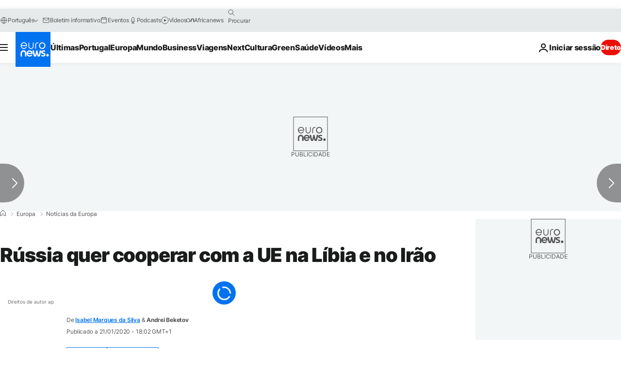

--- FILE ---
content_type: text/html; charset=UTF-8
request_url: https://pt.euronews.com/my-europe/2020/01/21/russia-quer-cooperar-com-a-ue-na-libia-e-no-irao
body_size: 30087
content:

<!DOCTYPE html>
  <!--
    EVENT ID : 998182
    STORY ID : 4452370
        HOUSENUMBER : 200121_EUBX_10623236
      -->
<html lang="pt">
<head>
  <meta charset="UTF-8">
        <title>Rússia quer cooperar com a UE na Líbia e no Irão | Euronews</title>
<meta name="description" content="Rússia quer cooperar com a UE na Líbia e no Irão">
<meta name="keywords" content="Chade,Líbia,UE-Rússia">
<meta name="robots" content="max-snippet:-1, max-image-preview:large, max-video-preview:5">
<meta name="date.created" content="2020-01-21 18:02:34">
<meta name="date.available" content="2020-01-21 18:02:34 +01:00">
<meta name="date.updated" content="2020-01-21 18:14:22">
<meta name="date.modified" content="2020-01-21 18:14:22 +01:00">
<meta name="program.url" content="noticias-europeias">
<meta name="article:modified_time" content="2020-01-21 18:14:22 +01:00">
<meta name="article:published_time" content="2020-01-21 18:02:34 +01:00">
<meta name="article:tag" content="Chade">
<meta name="article:tag" content="Líbia">
<meta name="article:tag" content="UE-Rússia">
<meta name="article:author" content="Isabel Marques da Silva">
<meta name="article:theme" content="europe-news">
<meta name="article:section" content="my-europe_europe-news">
<meta name="article:vertical" content="my-europe">
<meta name="video:duration" content="101000">
<meta name="video:tag" content="Chade">
<meta name="video:tag" content="Líbia">
<meta name="video:tag" content="UE-Rússia">
<meta name="nli:video" content="https://video.euronews.com/mp4/med/EN/EU/BX/20/01/21/pt/200121_EUBX_10623236_10629956_101000_171711_pt.mp4">
<meta name="news_keywords" content="Chade,Líbia,UE-Rússia">
<meta name="sponsored" content="no">
<meta name="adv:branded" content="no">
<meta name="adv:featured" content="no">
<meta name="adv:premium" content="no">
<meta name="wire" content="no">
<link rel="canonical" href="https://pt.euronews.com/my-europe/2020/01/21/russia-quer-cooperar-com-a-ue-na-libia-e-no-irao">
<link rel="alternate" hreflang="de" href="https://de.euronews.com/my-europe/2020/01/21/moskau-will-mehr-zusammenarbeit-mit-der-eu">
<link rel="alternate" hreflang="es" href="https://es.euronews.com/my-europe/2020/01/21/estamos-abiertos-a-trabajar-en-equipo-con-la-union-europea-afirma-el-embajador-ruso">
<link rel="alternate" hreflang="pt" href="https://pt.euronews.com/my-europe/2020/01/21/russia-quer-cooperar-com-a-ue-na-libia-e-no-irao">
<link rel="alternate" hreflang="ru" href="https://ru.euronews.com/my-europe/2020/01/21/eu-russia-itw-chizhov">
<link rel="alternate" hreflang="el" href="https://gr.euronews.com/my-europe/2020/01/21/vladimir-tsizof">
<link rel="alternate" hreflang="hu" href="https://hu.euronews.com/my-europe/2020/01/21/oroszorszag-libiaban-is-egyuttmukodne-europaval">
<link rel="alternate" hreflang="x-default" href="https://www.euronews.com">
<meta property="og:locale" content="pt-PT">
<meta property="og:url" content="https://pt.euronews.com/my-europe/2020/01/21/russia-quer-cooperar-com-a-ue-na-libia-e-no-irao">
<meta property="og:site_name" content="euronews">
<meta property="og:type" content="article">
<meta property="og:title" content="Rússia quer cooperar com a UE na Líbia e no Irão">
<meta property="og:description" content="Rússia quer cooperar com a UE na Líbia e no Irão #EuropeNews">
<meta property="og:image" content="https://static.euronews.com/articles/stories/04/45/23/68/1200x675_cmsv2_9b06a663-ea83-5797-a3cf-8cadae6b4a13-4452368.jpg">
<meta property="og:image:width" content="1200">
<meta property="og:image:height" content="675">
<meta property="og:image:type" content="image/jpeg">
<meta property="og:image:alt" content="R&uacute;ssia quer cooperar com a UE na L&iacute;bia e no Ir&atilde;o">
<meta property="og:locale:alternate" content="de-DE">
<meta property="og:locale:alternate" content="es-ES">
<meta property="og:locale:alternate" content="pt-PT">
<meta property="og:locale:alternate" content="ru-RU">
<meta property="og:locale:alternate" content="el-GR">
<meta property="og:locale:alternate" content="hu-HU">
<meta name="twitter:site" content="@euronews">
<meta name="twitter:title" content="Rússia quer cooperar com a UE na Líbia e no Irão">
<meta name="twitter:description" content="Rússia quer cooperar com a UE na Líbia e no Irão">
<meta name="twitter:card" content="summary_large_image">
<meta name="twitter:image" content="https://static.euronews.com/articles/stories/04/45/23/68/1200x675_cmsv2_9b06a663-ea83-5797-a3cf-8cadae6b4a13-4452368.jpg">
<meta name="twitter:image:alt" content="R&uacute;ssia quer cooperar com a UE na L&iacute;bia e no Ir&atilde;o">
<meta property="fb:pages" content="189994811179651" />

            <link rel="apple-touch-icon" href="/apple-touch-icon.png">
  <link rel="apple-touch-icon" href="/apple-touch-icon-precomposed.png">
  <link rel="apple-touch-icon" sizes="57x57" href="/apple-touch-icon-57x57.png">
  <link rel="apple-touch-icon" sizes="60x60" href="/apple-touch-icon-60x60.png">
  <link rel="apple-touch-icon" sizes="72x72" href="/apple-touch-icon-72x72.png">
  <link rel="apple-touch-icon" sizes="76x76" href="/apple-touch-icon-76x76.png">
  <link rel="apple-touch-icon" sizes="114x114" href="/apple-touch-icon-114x114.png">
  <link rel="apple-touch-icon" sizes="120x120" href="/apple-touch-icon-120x120.png">
  <link rel="apple-touch-icon" sizes="120x120" href="/apple-touch-icon-120x120-precomposed.png">
  <link rel="apple-touch-icon" sizes="144x144" href="/apple-touch-icon-144x144.png">
  <link rel="apple-touch-icon" sizes="152x152" href="/apple-touch-icon-152x152.png">
  <link rel="apple-touch-icon" sizes="152x152" href="/apple-touch-icon-152x152-precomposed.png">
  <link rel="apple-touch-icon" sizes="180x180" href="/apple-touch-icon-180x180.png">
  <link rel="android-icon" sizes="192x192" href="/android-icon-192x192.png">
  <link rel="icon" sizes="16x16" href="/favicon-16x16.png">
  <link rel="icon" sizes="32x32" href="/favicon-32x32.png">
  <link rel="icon" sizes="48x48" href="/favicon.ico">
  <link rel="icon" sizes="96x96" href="/favicon-96x96.png">
  <link rel="icon" sizes="160x160" href="/favicon-160x160.png">
  <link rel="icon" sizes="192x192" href="/favicon-192x192.png">

    <link rel="manifest" href="/manifest.json">
  <meta name="theme-color" content="#ffffff">

  <link rel="home" href="/" title="homepage">


          <script type="application/ld+json">{
    "@context": "https://schema.org/",
    "@graph": [
        {
            "@type": "NewsArticle",
            "mainEntityOfPage": {
                "@type": "Webpage",
                "url": "https://pt.euronews.com/my-europe/2020/01/21/russia-quer-cooperar-com-a-ue-na-libia-e-no-irao"
            },
            "headline": "R\u00fassia quer cooperar com a UE na L\u00edbia e no Ir\u00e3o",
            "description": "R\u00fassia quer cooperar com a UE na L\u00edbia e no Ir\u00e3o",
            "articleBody": "Apesar da tens\u00e3o nos \u00faltimos cinco anos entre a Uni\u00e3o Europeia (UE) e R\u00fassia, as duas pot\u00eancias podem cooperar para resolver algumas crises internacionais, nomeadamente a da L\u00edbia, defende o embaixador russo para a UE, Vladimir Chizov, que d\u00e1 exemplos recentes. \u0022Houve um conjunto de helic\u00f3pteros militares russos que participou numa opera\u00e7\u00e3o liderada pela Uni\u00e3o Europeia no Chade. \u00c9 um exemplo de coopera\u00e7\u00e3o bem-sucedida. Tamb\u00e9m cooper\u00e1mos no combate \u00e0 pirataria na regi\u00e3o do Corno de \u00c1frica, denominada opera\u00e7\u00e3o Atalanta. Continuamos dispon\u00edveis para trabalhar em conjunto com a UE\u0022, disse, em entrevista \u00e0 euronews. Signat\u00e1ria do acordo nuclear com o Ir\u00e3o, a R\u00fassia quer mant\u00ea-lo em vig\u00eancia, apesar da oposi\u00e7\u00e3o dos EUA. Para o diplomata, essa \u00e9 outra crise na qual h\u00e1 interesse em colaborar com a UE. \u0022Consideramos que este acordo \u00e9 o resultado de muitos anos de negocia\u00e7\u00f5es, \u00e9 um sucesso diplom\u00e1tico de toda a comunidade internacional. \u00c9 um compromisso fr\u00e1gil, levando em considera\u00e7\u00e3o as nuances e as posi\u00e7\u00f5es de todos os parceiros. Por isso, quaisquer tentativas unilaterais para alterar esse equil\u00edbrio v\u00e3o ser malsucedidas\u0022, acrescentou. ",
            "dateCreated": "2020-01-21T13:02:27+01:00",
            "dateModified": "2020-01-21T18:14:22+01:00",
            "datePublished": "2020-01-21T18:02:34+01:00",
            "image": {
                "@type": "ImageObject",
                "url": "https://static.euronews.com/articles/stories/04/45/23/68/1440x810_cmsv2_9b06a663-ea83-5797-a3cf-8cadae6b4a13-4452368.jpg",
                "width": 1440,
                "height": 810,
                "caption": "R\u00fassia quer cooperar com a UE na L\u00edbia e no Ir\u00e3o",
                "thumbnail": "https://static.euronews.com/articles/stories/04/45/23/68/432x243_cmsv2_9b06a663-ea83-5797-a3cf-8cadae6b4a13-4452368.jpg",
                "publisher": {
                    "@type": "Organization",
                    "name": "euronews",
                    "url": "https://static.euronews.com/website/images/euronews-logo-main-blue-403x60.png"
                }
            },
            "author": [
                {
                    "@type": "Person",
                    "familyName": "Marques da Silva",
                    "givenName": "Isabel",
                    "name": "Isabel Marques da Silva",
                    "url": "https://pt.euronews.com/perfis/544",
                    "worksFor": {
                        "@type": "Organization",
                        "name": "Euronews",
                        "url": "https://pt.euronews.com/",
                        "logo": {
                            "@type": "ImageObject",
                            "url": "https://static.euronews.com/website/images/euronews-logo-main-blue-403x60.png",
                            "width": 403,
                            "height": 60
                        },
                        "sameAs": [
                            "https://www.facebook.com/pt.euronews",
                            "https://twitter.com/euronewspt",
                            "https://flipboard.com/@euronewspt",
                            "https://www.linkedin.com/company/euronews"
                        ]
                    },
                    "memberOf": {
                        "@type": "Organization",
                        "name": "Equipe de langue portugaise"
                    }
                }
            ],
            "publisher": {
                "@type": "Organization",
                "name": "Euronews",
                "legalName": "Euronews",
                "url": "https://pt.euronews.com/",
                "logo": {
                    "@type": "ImageObject",
                    "url": "https://static.euronews.com/website/images/euronews-logo-main-blue-403x60.png",
                    "width": 403,
                    "height": 60
                },
                "sameAs": [
                    "https://www.facebook.com/pt.euronews",
                    "https://twitter.com/euronewspt",
                    "https://flipboard.com/@euronewspt",
                    "https://www.linkedin.com/company/euronews"
                ]
            },
            "articleSection": [
                "Not\u00edcias da Europa"
            ]
        },
        {
            "@type": "WebSite",
            "name": "Euronews.com",
            "url": "https://pt.euronews.com/",
            "potentialAction": {
                "@type": "SearchAction",
                "target": "https://pt.euronews.com/search?query={search_term_string}",
                "query-input": "required name=search_term_string"
            },
            "sameAs": [
                "https://www.facebook.com/pt.euronews",
                "https://twitter.com/euronewspt",
                "https://flipboard.com/@euronewspt",
                "https://www.linkedin.com/company/euronews"
            ]
        }
    ]
}</script>
      

        <link rel="alternate" type="application/rss+xml" href="https://pt.euronews.com/rss?level=program&amp;name=noticias-europeias"/>
    <link rel="alternate" type="application/rss+xml" href="https://pt.euronews.com/rss?level=vertical&amp;name=my-europe"/>

    <meta name="application-name" content="euronews.com">

            <meta name="viewport" content="width=device-width, minimum-scale=1, initial-scale=1">

  
              <meta name="dfp-data" content="{&quot;rootId&quot;:&quot;6458&quot;,&quot;adUnit&quot;:&quot;&quot;,&quot;keyValues&quot;:[],&quot;level1&quot;:&quot;euronews_new&quot;,&quot;lazyLoadingOffset&quot;:300,&quot;hasSwipe&quot;:false,&quot;disabledAdSlots&quot;:[]}">

            <meta name="adobe-analytics-data" content="{&quot;site&quot;:{&quot;platform&quot;:&quot;&quot;,&quot;language&quot;:&quot;pt&quot;,&quot;primarylanguage&quot;:&quot;&quot;,&quot;secondarylanguage&quot;:&quot;&quot;,&quot;environment&quot;:&quot;prod&quot;,&quot;brand&quot;:&quot;euronews&quot;,&quot;servicetype&quot;:&quot;web&quot;,&quot;version&quot;:&quot;15.8.0&quot;},&quot;page&quot;:{&quot;pagename&quot;:&quot;euronews.my-europe.europe-news.europe-news.998182.russia-quer-cooperar-com-a-ue-na-libia-e-no-irao&quot;,&quot;pagehasad&quot;:&quot;&quot;,&quot;pagenumads&quot;:&quot;&quot;,&quot;sitesection&quot;:&quot;&quot;,&quot;sitesubsection1&quot;:&quot;&quot;,&quot;sitesubsection2&quot;:&quot;&quot;,&quot;pagetype&quot;:&quot;article&quot;,&quot;pageurl&quot;:&quot;pt.euronews.com\/my-europe\/2020\/01\/21\/russia-quer-cooperar-com-a-ue-na-libia-e-no-irao&quot;,&quot;pagedownloadtime&quot;:&quot;&quot;,&quot;vertical&quot;:&quot;my-europe&quot;,&quot;theme&quot;:&quot;europe-news&quot;,&quot;program&quot;:&quot;europe-news&quot;,&quot;contenttype&quot;:&quot;txt&quot;,&quot;menustatus&quot;:&quot;&quot;,&quot;pagereload&quot;:&quot;&quot;,&quot;pagedisplaybreakpoint&quot;:&quot;&quot;,&quot;displaybreakingnewsbar&quot;:&quot;none&quot;,&quot;swipe&quot;:&quot;none&quot;,&quot;urlpath&quot;:&quot;pt.euronews.com\/my-europe\/2020\/01\/21\/russia-quer-cooperar-com-a-ue-na-libia-e-no-irao&quot;},&quot;search&quot;:{&quot;keyword&quot;:&quot;&quot;,&quot;searchresult&quot;:&quot;&quot;},&quot;uv&quot;:{&quot;uvid&quot;:&quot;&quot;,&quot;logged&quot;:&quot;&quot;,&quot;isbot&quot;:&quot;&quot;},&quot;article&quot;:{&quot;eventid&quot;:&quot;998182&quot;,&quot;storyid&quot;:&quot;4452370&quot;,&quot;updatedate&quot;:&quot;21\/01\/2020&quot;,&quot;title&quot;:&quot;rússia quer cooperar com a ue na líbia e no irão&quot;,&quot;format&quot;:&quot;standard&quot;,&quot;nbdayssincepublication&quot;:2198,&quot;articlepromotedtobcs&quot;:&quot;&quot;,&quot;articlepromotedtohp&quot;:&quot;&quot;,&quot;technicaltags&quot;:&quot;eu-vertical.new-architecture.brussels-bureau,eu-vertical.new-architecture,eu-vertical,video-auto-play&quot;,&quot;contenttaxonomy&quot;:&quot;&#039;gs_news&#039;|&#039;gs_politics_misc&#039;|&#039;gs_politics&#039;|&#039;gs_science&#039;|&#039;gv_safe&#039;&quot;,&quot;gallerynumber&quot;:&quot;none&quot;,&quot;hasvuukle&quot;:true,&quot;program&quot;:&quot;Notícias Europeias&quot;,&quot;tags&quot;:&quot;Chade,Líbia,UE-Rússia&quot;},&quot;login&quot;:{&quot;subscriptiontype&quot;:&quot;other&quot;,&quot;dailynl&quot;:&quot;none&quot;},&quot;video&quot;:{&quot;videoid&quot;:&quot;998182&quot;,&quot;youtubevideoid&quot;:&quot;T7RkdGEpx74&quot;,&quot;dailymotionvideoid&quot;:&quot;none&quot;,&quot;housenumbervidid&quot;:&quot;200121_EUBX_10623236&quot;,&quot;name&quot;:&quot;russia-quer-cooperar-com-a-ue-na-libia-e-no-irao&quot;,&quot;publicationdate&quot;:&quot;21\/01\/2020&quot;,&quot;type&quot;:&quot;vod&quot;,&quot;duration&quot;:101,&quot;isinplaylist&quot;:&quot;none&quot;,&quot;playlistname&quot;:&quot;none&quot;,&quot;haspreview&quot;:&quot;none&quot;,&quot;viewmode&quot;:&quot;none&quot;,&quot;playername&quot;:&quot;pfp&quot;,&quot;playlistnumitems&quot;:&quot;none&quot;,&quot;playlistposition&quot;:&quot;none&quot;,&quot;soundstatus&quot;:&quot;none&quot;},&quot;component&quot;:{&quot;name&quot;:&quot;&quot;,&quot;type&quot;:&quot;&quot;,&quot;action&quot;:&quot;&quot;,&quot;pagename&quot;:&quot;&quot;,&quot;actiondetail&quot;:&quot;&quot;},&quot;newsletter&quot;:{&quot;name&quot;:&quot;&quot;,&quot;location&quot;:&quot;&quot;},&quot;cm&quot;:{&quot;ssf&quot;:&quot;1&quot;},&quot;thirdPartiesDisabled&quot;:[],&quot;sendDate&quot;:null}">
  

  <meta id="metaEventId" name="eventId" content="998182">
  <meta id="metaStoryId" name="storyId" content="4452370">
  <meta id="metaDfptValue" name="dfptValue" content="">
  <meta id="metaHouseNumber" name="houseNumber" content="200121_EUBX_10623236">
  <meta
  name="app-contexts" content="[&quot;main&quot;,&quot;article&quot;]">

    
    <meta name="default-img" content="https://images.euronews.com/articles/stories/04/45/23/68/480x270_cmsv2_9b06a663-ea83-5797-a3cf-8cadae6b4a13-4452368.jpg">

          <link rel="preload" as="style" href="/build/e09c9fcfcc074bccb6b0-reduce-cls.css">
    <link rel="preload" as="style" href="/build/60f2680ec86092ed27b8-common.css">
    <link rel="preload" as="style" href="/build/2704ee1d94cf0ae161ea-trumps.css">
    <link rel="preload" as="style" href="/build/1e29222cf9b97f50ec61-header.css">
              <link rel="preload" as="script" href="https://securepubads.g.doubleclick.net/tag/js/gpt.js" />
      
                  <link rel="preload" as="image" imagesrcset="https://static.euronews.com/website/statics/vector/fallback.svg" imagesizes="(max-width: 1023px) 100vw, 67vw">
    
  
  <link rel="preload" as="style" href="/build/eb5119b45dbf273d50a5-article-viewport.css">

            <style>
    #accessibility-bar,#c-burger-button-checkbox,#c-language-switcher-list-open,.c-breaking-news,.c-language-switcher__list,.c-search-form__loader, .o-site-hr__second-level__dropdown,.o-site-hr__second-level__dropdown-mask,.o-site-hr__sidebar,.o-site-hr__sidebar-mask{display:none}
    .c-bar-now .c-tags-list,.c-bar-now__container,.c-navigation-bar,.c-navigation-bar__wrappable-list,.c-search-form.c-search-engine,.o-site-hr__first-level__container,.o-site-hr__second-level__container,.o-site-hr__second-level__links,.o-site-hr__second-level__burger-logo,.c-burger-button{display:flex}

    @supports (content-visibility: hidden) {
      .o-site-hr__second-level__dropdown,.o-site-hr__sidebar {
        display: flex;
        content-visibility: hidden;
      }
    }
  </style>

    <link rel="stylesheet" href="/build/e09c9fcfcc074bccb6b0-reduce-cls.css">
    <link rel="stylesheet" href="/build/60f2680ec86092ed27b8-common.css">
    <link rel="stylesheet" href="/build/2704ee1d94cf0ae161ea-trumps.css">
    <link rel="stylesheet" href="/build/1e29222cf9b97f50ec61-header.css">
    <link rel="stylesheet" href="/build/509b54a72fb69fe05136-didomi.css">

  
  <link rel="stylesheet" href="/build/0791760b27eeb6a629e6-swiper_bundle.css">

        <link rel="stylesheet" href="/build/7efb5a34a46b1f4c3ad5-article_newsy.css">
          <link rel="stylesheet" href="/build/eb5119b45dbf273d50a5-article-viewport.css">
          <link rel="stylesheet" href="/build/b5685a6326b6eec6cecd-article_base.css">
  
        <style>@font-face{font-family: "Arial size-adjust";font-style: normal;font-weight: 400;font-display: swap;src: local("Arial");size-adjust: 102.5%;}body{font-family: 'Arial size-adjust', Arial, sans-serif;}</style>

    
          <link rel="stylesheet" href="/build/0a99ec3795784c5a8509-fonts.css" media="print" onload="this.media=&#039;all&#039;">
          
      
  
                <link rel="preconnect" href="https://static.euronews.com">
      <link rel="preconnect" href="https://api.privacy-center.org">
      <link rel="preconnect" href="https://sdk.privacy-center.org">
      <link rel="preconnect" href="https://www.googletagservices.com">
      <link rel="preconnect" href="https://pagead2.googlesyndication.com">
              <link rel="dns-prefetch" href="//scripts.opti-digital.com">
                  <link rel="dns-prefetch" href="https://connect.facebook.net">
                  <link rel="dns-prefetch" href="https://ping.chartbeat.net">
        <link rel="dns-prefetch" href="https://static.chartbeat.com">
        

              <link rel="dns-prefetch" href="https://odb.outbrain.com">
      <link rel="dns-prefetch" href="https://log.outbrainimg.com">
      <link rel="dns-prefetch" href="https://mcdp-chidc2.outbrain.com">
      <link rel="dns-prefetch" href="https://sync.outbrain.com">
      <link rel="dns-prefetch" href="https://libs.outbrain.com">
      <link rel="dns-prefetch" href="https://tcheck.outbrainimg.com">
      <link rel="dns-prefetch" href="https://widgets.outbrain.com">
      
    <script>
  window.euronewsEnvs = JSON.parse('{"PUBLIC_GIGYA_API_KEY":"4_G3z5aGNUymdcrkV9z9qOAg","PUBLIC_INSIDER_PARTNER_NAME":"euronewsfr","PUBLIC_INSIDER_PARTNER_ID":"10008155","PUBLIC_APP_ENV":"prod","PUBLIC_URLS_BASE":"euronews.com"}');
</script>


  <script> performance.mark('enw-first-script'); </script>
              <script id="euronews-initial-server-data">
                              window.getInitialServerData = () => ({"context":{"website":"euronews","pageType":"article","servicetype":"web","features":["socialManager","euronewsUUIDManager","userNavigationActivity","didomi","googleGpt","advertisingOptiDigital","wallpaper","DVTargetingSignalsManager","bombora","insider","scrollRestore","adobe","swiper","iaDisclaimerReporting","connatix","outbrain","video","vuukle"],"featureFlipping":{"fast":{"adobe":{"languages":{"en":true,"fr":true,"de":true,"it":true,"es":true,"pt":true,"tr":true,"pl":true,"ru":true,"ar":true,"fa":true,"el":true,"hu":true},"thirdpart":true,"description":"Analytics tracking"},"adobeAudienceManager":{"languages":{"en":true,"fr":true,"de":true,"it":true,"es":true,"pt":true,"tr":true,"pl":true,"ru":true,"ar":true,"fa":true,"el":true,"hu":true},"thirdpart":true,"description":"_"},"adsAutorefresh":{"languages":{"en":false,"ar":false,"de":false,"el":false,"es":false,"fa":false,"fr":false,"hu":false,"it":false,"pt":false,"ru":false,"tr":false,"pl":false},"thirdpart":false,"description":"Permet un autorefresh auto des pubs toutes les X secondes"},"adsLazyloading":{"languages":{"en":true,"fr":true,"de":true,"it":true,"es":true,"pt":true,"tr":true,"pl":true,"ru":true,"ar":true,"fa":true,"el":true,"hu":true},"thirdpart":false,"description":"Permet d\u2019afficher les pubs au fur \u00e0 mesure du scroll d\u2019un utilisateur sur nos pages, ce qui permet d\u2019acc\u00e9l\u00e9rer le chargement du haut de page"},"advertising":{"languages":{"en":false,"fr":false,"de":false,"it":false,"es":false,"pt":false,"tr":false,"pl":false,"ru":false,"ar":false,"fa":false,"el":false,"hu":false},"thirdpart":false,"description":"to enable new advertising core (while double run, we use old advertising when this key is off)"},"advertisingOptiDigital":{"languages":{"en":true,"fr":true,"de":true,"it":true,"es":true,"pt":true,"tr":true,"pl":true,"ru":true,"ar":true,"fa":true,"el":true,"hu":true},"thirdpart":true,"description":"New Advertising management with OptiDigital"},"advertisingSingleRequestMode":{"languages":{"en":false,"ar":false,"de":false,"el":false,"es":false,"fa":false,"fr":false,"hu":false,"it":false,"pt":false,"ru":false,"tr":false,"pl":false},"thirdpart":false,"description":"WARNING: WHEN TURNED ON IT MAKES AD REQUEST COUNT EXPLODE AND LEADS TO TERRIBLE IMPRESSION\/REQUEST RATIO\nenable singleRequest mode for new advertising implementation (will do multirequest if disabled)"},"analytics":{"languages":{"en":true,"fr":true,"de":true,"it":true,"es":true,"pt":true,"tr":true,"pl":true,"ru":true,"ar":true,"fa":true,"el":true,"hu":true},"thirdpart":false,"description":"_"},"autorefresh":{"languages":{"en":true,"fr":true,"de":true,"it":true,"es":true,"pt":true,"tr":true,"pl":true,"ru":true,"ar":true,"fa":true,"el":true,"hu":true},"thirdpart":false,"description":"_"},"bcovery":{"languages":{"en":false,"ar":false,"de":false,"el":false,"es":false,"fa":false,"fr":false,"hu":false,"it":false,"pt":false,"ru":false,"tr":false,"pl":false},"thirdpart":true,"description":"_"},"bombora":{"languages":{"en":true,"fr":true,"de":true,"it":true,"es":true,"pt":true,"tr":true,"pl":true,"ru":true,"ar":true,"fa":false,"el":true,"hu":true},"thirdpart":true,"description":"_"},"bomboraStandardTag":{"languages":{"en":true,"fr":true,"de":true,"it":true,"es":true,"pt":true,"tr":true,"pl":true,"ru":true,"ar":true,"fa":false,"el":true,"hu":true},"thirdpart":true,"description":"_"},"breakingNewsBanner":{"languages":{"en":true,"fr":true,"de":true,"it":true,"es":true,"pt":true,"tr":true,"pl":true,"ru":true,"ar":true,"fa":true,"el":true,"hu":true},"thirdpart":false,"description":"_"},"caption":{"languages":{"en":true,"fr":true,"de":true,"it":true,"es":true,"pt":true,"tr":true,"pl":true,"ru":true,"ar":true,"fa":true,"el":true,"hu":true},"thirdpart":false,"description":"_"},"chartbeat":{"languages":{"en":true,"fr":true,"de":true,"it":true,"es":true,"pt":true,"tr":true,"pl":true,"ru":true,"ar":true,"fa":true,"el":true,"hu":true},"thirdpart":true,"description":"chartbeat.js is the Javascript code for the standard web tracking"},"chartbeat_mab":{"languages":{"en":true,"fr":true,"de":true,"it":true,"es":true,"pt":true,"tr":true,"pl":true,"ru":true,"ar":true,"fa":true,"el":true,"hu":true},"thirdpart":true,"description":"chartbeat_mab.js is the library for Chartbeat's headline testing functionality"},"connatix":{"languages":{"en":true,"fr":true,"de":true,"it":true,"es":true,"pt":true,"tr":true,"pl":true,"ru":true,"ar":true,"fa":true,"el":true,"hu":true},"thirdpart":true,"description":"_"},"connatixSticky":{"languages":{"en":false,"fr":false,"de":false,"it":false,"es":false,"pt":false,"tr":false,"pl":false,"ru":false,"ar":false,"fa":false,"el":false,"hu":false},"thirdpart":false,"description":"_"},"consentTemplates":{"languages":{"en":false,"fr":false,"de":false,"it":false,"es":false,"pt":false,"tr":false,"pl":false,"ru":false,"ar":false,"fa":false,"el":false,"hu":false},"thirdpart":false,"description":"consent notices (Didomi, ...)"},"dailymotion":{"languages":{"en":true,"fr":true,"de":true,"it":true,"es":true,"pt":true,"tr":true,"pl":true,"ru":false,"ar":true,"fa":false,"el":true,"hu":true},"thirdpart":false,"description":"_"},"datalayerManager":{"languages":{"en":false,"ar":false,"de":false,"el":false,"es":false,"fa":false,"fr":false,"hu":false,"it":false,"pt":false,"ru":false,"tr":false,"pl":false},"thirdpart":false,"description":"_"},"didomi":{"languages":{"en":true,"fr":true,"de":true,"it":true,"es":true,"pt":true,"tr":true,"pl":true,"ru":true,"ar":true,"fa":true,"el":true,"hu":true},"thirdpart":true,"description":null},"doubleVerify":{"languages":{"en":true,"fr":true,"de":true,"it":true,"es":true,"pt":true,"tr":true,"pl":true,"ru":true,"ar":true,"fa":true,"el":true,"hu":true},"thirdpart":true,"description":"_"},"durationMedia":{"languages":{"en":true,"fr":true,"de":true,"it":true,"es":true,"pt":true,"tr":true,"pl":true,"ru":true,"ar":true,"fa":true,"el":true,"hu":true},"thirdpart":true,"description":"_"},"DVTargetingSignalsManager":{"languages":{"en":true,"fr":true,"de":true,"it":true,"es":true,"pt":true,"tr":true,"pl":true,"ru":true,"ar":true,"fa":true,"el":true,"hu":true},"thirdpart":false,"description":"This feature aims to manage DV Targeting Signals.\r\nFor example: retrieving Targeting Signals, updating the advertising Datalayer, and storing DV Contextual Signals to the database."},"euronewsUUIDManager":{"languages":{"en":true,"fr":true,"de":true,"it":true,"es":true,"pt":true,"tr":true,"pl":true,"ru":true,"ar":true,"fa":true,"el":true,"hu":true},"thirdpart":false,"description":"This feature ensures each client has a persistent UUID by retrieving it from IndexedDB or cookies, or generating and storing one if it doesn\u2019t exist. The UUID is used by other features and services for consistent client identification."},"facebook":{"languages":{"en":true,"fr":true,"de":true,"it":true,"es":true,"pt":true,"tr":true,"pl":true,"ru":true,"ar":true,"fa":true,"el":true,"hu":true},"thirdpart":true,"description":null},"football":{"languages":{"en":true,"fr":true,"de":true,"it":true,"es":true,"pt":true,"tr":true,"pl":false,"ru":true,"ar":true,"fa":true,"el":true,"hu":true},"thirdpart":false,"description":"This FF is made to manage FootballLeagueDataHandler service"},"footballLeagueResults":{"languages":{"en":true,"ar":true,"de":true,"el":true,"es":true,"fa":true,"fr":true,"hu":true,"it":true,"pt":true,"ru":true,"tr":true,"pl":false},"thirdpart":false,"description":"This is for the service that manage the display\/management of the widget of football league results that we can find on the home page and other footblall pages"},"gallery":{"languages":{"en":true,"fr":true,"de":true,"it":true,"es":true,"pt":true,"tr":true,"pl":true,"ru":true,"ar":true,"fa":true,"el":true,"hu":true},"thirdpart":false,"description":"Widget Gallery"},"geoBlocking":{"languages":{"en":true,"ar":true,"de":true,"el":true,"es":true,"fa":true,"fr":true,"hu":true,"it":true,"pt":true,"ru":true,"tr":true,"pl":true},"thirdpart":false,"description":"_"},"geoedge":{"languages":{"en":true,"fr":true,"de":true,"it":true,"es":true,"pt":true,"tr":true,"pl":true,"ru":true,"ar":true,"fa":true,"el":true,"hu":true},"thirdpart":true,"description":"_"},"gigya":{"languages":{"en":true,"fr":true,"de":true,"it":true,"es":true,"pt":true,"tr":true,"pl":true,"ru":true,"ar":true,"fa":true,"el":true,"hu":true},"thirdpart":false,"description":"Login Euronews via SAP\/GIGYA"},"global_footer":{"languages":{"en":true,"fr":true,"de":true,"it":true,"es":true,"pt":true,"tr":true,"pl":true,"ru":true,"ar":true,"fa":true,"el":true,"hu":true},"thirdpart":true,"description":null},"googleGpt":{"languages":{"en":true,"fr":true,"de":true,"it":true,"es":true,"pt":true,"tr":true,"pl":true,"ru":true,"ar":true,"fa":true,"el":true,"hu":true},"thirdpart":true,"description":"GPT is mandatory for all the advertisement stack"},"google_analytics":{"languages":{"en":false,"ar":false,"de":false,"el":false,"es":false,"fa":false,"fr":false,"hu":false,"it":false,"pt":false,"ru":false,"tr":false,"pl":false},"thirdpart":true,"description":"_"},"google_gtm":{"languages":{"en":true,"fr":true,"de":true,"it":true,"es":true,"pt":true,"tr":true,"pl":true,"ru":true,"ar":true,"fa":true,"el":true,"hu":true},"thirdpart":true,"description":null},"grafanaFaro":{"languages":{"en":false,"fr":false,"de":false,"it":false,"es":false,"pt":false,"tr":false,"pl":false,"ru":false,"ar":false,"fa":false,"el":false,"hu":false},"thirdpart":false,"description":"_"},"gtag":{"languages":{"en":true,"fr":true,"de":true,"it":true,"es":true,"pt":true,"tr":true,"pl":true,"ru":true,"ar":true,"fa":true,"el":true,"hu":true},"thirdpart":true,"description":"_"},"header_redesign":{"languages":{"en":true,"fr":true,"de":true,"it":true,"es":true,"pt":true,"tr":true,"pl":true,"ru":true,"ar":true,"fa":true,"el":true,"hu":true},"thirdpart":false,"description":"FF qui active l'affichage du Header Redesign"},"home_new_design":{"languages":{"en":false,"fr":false,"de":false,"it":false,"es":false,"pt":false,"tr":false,"pl":false,"ru":false,"ar":false,"fa":false,"el":false,"hu":false},"thirdpart":false,"description":"Home New Design 2025"},"https":{"languages":{"en":true,"fr":true,"de":true,"it":true,"es":true,"pt":true,"tr":true,"pl":true,"ru":true,"ar":true,"fa":true,"el":true,"hu":true},"thirdpart":false,"description":null},"iaDisclaimerReporting":{"languages":{"en":true,"fr":true,"de":true,"it":true,"es":true,"pt":true,"tr":true,"pl":true,"ru":true,"ar":true,"fa":true,"el":true,"hu":true},"thirdpart":false,"description":"Display the IA Disclaimer"},"insider":{"languages":{"en":true,"fr":true,"de":true,"it":true,"es":true,"pt":true,"tr":true,"pl":true,"ru":true,"ar":true,"fa":true,"el":true,"hu":true},"thirdpart":true,"description":"_"},"jobbio":{"languages":{"en":false,"fr":false,"de":false,"it":false,"es":false,"pt":false,"tr":false,"pl":false,"ru":false,"ar":false,"fa":false,"el":false,"hu":false},"thirdpart":true,"description":"_"},"justIn":{"languages":{"en":true,"fr":true,"de":true,"it":true,"es":true,"pt":true,"tr":true,"pl":true,"ru":true,"ar":true,"fa":true,"el":true,"hu":true},"thirdpart":false,"description":"_"},"justInTimeline":{"languages":{"en":true,"fr":true,"de":true,"it":true,"es":true,"pt":true,"tr":true,"pl":true,"ru":true,"ar":true,"fa":true,"el":true,"hu":true},"thirdpart":false,"description":"Justin template new design 2025"},"lazyblock":{"languages":{"en":false,"ar":false,"de":false,"el":false,"es":false,"fa":false,"fr":false,"hu":true,"it":false,"pt":false,"ru":false,"tr":true,"pl":false},"thirdpart":false},"lazyload":{"languages":{"en":true,"fr":true,"de":true,"it":true,"es":true,"pt":true,"tr":true,"pl":true,"ru":true,"ar":true,"fa":true,"el":true,"hu":true},"thirdpart":false,"description":"_"},"leaderboardUnderHeader":{"languages":{"en":true,"ar":true,"de":false,"el":false,"es":false,"fa":true,"fr":false,"hu":false,"it":false,"pt":false,"ru":false,"tr":false,"pl":false},"thirdpart":false,"description":"main leaderboard under header instead of above on article page"},"linkObfuscator":{"languages":{"en":true,"fr":true,"de":true,"it":true,"es":true,"pt":true,"tr":true,"pl":true,"ru":true,"ar":true,"fa":true,"el":true,"hu":true},"thirdpart":false,"description":"This feature aims to obfuscate all links for which the obfuscation is implemented in the Twig template."},"liveramp":{"languages":{"en":true,"fr":true,"de":true,"it":true,"es":true,"pt":true,"tr":true,"pl":true,"ru":true,"ar":true,"fa":true,"el":true,"hu":true},"thirdpart":true,"description":"https:\/\/liveramp.com\/"},"login":{"languages":{"en":true,"fr":true,"de":true,"it":true,"es":true,"pt":true,"tr":true,"pl":true,"ru":true,"ar":true,"fa":true,"el":true,"hu":true},"thirdpart":false,"description":"Allow login for Gigya"},"loginWall":{"languages":{"en":false,"fr":true,"de":false,"it":false,"es":true,"pt":false,"tr":false,"pl":false,"ru":false,"ar":false,"fa":false,"el":false,"hu":false},"thirdpart":false,"description":"_"},"longerCacheStrategy":{"languages":{"en":true,"fr":true,"de":true,"it":true,"es":true,"pt":true,"tr":true,"pl":true,"ru":true,"ar":true,"fa":true,"el":true,"hu":true},"thirdpart":false,"description":"Enable longer cache on various pages (see EW-5784)"},"nativo":{"languages":{"en":true,"fr":true,"de":true,"it":true,"es":true,"pt":true,"tr":true,"pl":true,"ru":true,"ar":true,"fa":true,"el":true,"hu":true},"thirdpart":false,"description":"_"},"new_liveblogging":{"languages":{"en":true,"fr":true,"de":true,"it":true,"es":true,"pt":true,"tr":true,"pl":true,"ru":true,"ar":true,"fa":true,"el":true,"hu":true},"thirdpart":false,"description":"Activate new Arena liveblogging feature (with TypeScript service)"},"nonli":{"languages":{"en":true,"fr":true,"de":true,"it":true,"es":true,"pt":true,"tr":true,"pl":true,"ru":true,"ar":true,"fa":true,"el":true,"hu":true},"thirdpart":true,"description":"This TP replace echobox to publish automatically our articles on social networks"},"outbrain":{"languages":{"en":true,"fr":true,"de":true,"it":true,"es":true,"pt":true,"tr":true,"pl":true,"ru":true,"ar":true,"fa":true,"el":true,"hu":true},"thirdpart":true,"description":"_"},"outbrain_lazyloading":{"languages":{"en":true,"fr":true,"de":true,"it":true,"es":true,"pt":true,"tr":true,"pl":true,"ru":true,"ar":true,"fa":true,"el":true,"hu":true},"thirdpart":true,"description":"_"},"ownpage":{"languages":{"en":true,"ar":true,"de":true,"el":true,"es":true,"fa":true,"fr":true,"hu":true,"it":true,"pt":true,"ru":true,"tr":true,"pl":false},"thirdpart":true,"description":"newsletter"},"pfp-ima":{"languages":{"en":false,"ar":false,"de":false,"el":false,"es":false,"fa":false,"fr":false,"hu":false,"it":false,"pt":false,"ru":false,"tr":false,"pl":false},"thirdpart":false,"description":"_"},"pfpLive":{"languages":{"en":true,"fr":true,"de":true,"it":true,"es":true,"pt":true,"tr":true,"pl":true,"ru":true,"ar":true,"fa":false,"el":true,"hu":true},"thirdpart":false,"description":"_"},"pfpVOD":{"languages":{"en":true,"fr":true,"de":true,"it":true,"es":true,"pt":true,"tr":true,"pl":true,"ru":false,"ar":true,"fa":false,"el":true,"hu":true},"thirdpart":false,"description":"_"},"player_lazyload_click":{"languages":{"en":true,"fr":true,"de":true,"it":true,"es":true,"pt":true,"tr":true,"pl":true,"ru":true,"ar":true,"fa":true,"el":true,"hu":true},"thirdpart":false,"description":null},"scribblelive":{"languages":{"en":true,"ar":true,"de":true,"el":true,"es":true,"fa":true,"fr":true,"hu":true,"it":true,"pt":true,"ru":true,"tr":true,"pl":false},"thirdpart":true},"scrollRestore":{"languages":{"en":true,"fr":true,"de":true,"it":true,"es":true,"pt":true,"tr":true,"pl":true,"ru":true,"ar":true,"fa":true,"el":true,"hu":true},"thirdpart":false,"description":"This feature sets the browser's scrollRestoration property to 'manual', ensuring the scroll position resets to the top of the page upon refresh"},"search":{"languages":{"en":true,"fr":true,"de":true,"it":true,"es":true,"pt":true,"tr":true,"pl":true,"ru":true,"ar":true,"fa":true,"el":true,"hu":true},"thirdpart":false,"description":"_"},"sentry":{"languages":{"en":true,"fr":true,"de":true,"it":true,"es":true,"pt":true,"tr":true,"pl":true,"ru":true,"ar":true,"fa":true,"el":true,"hu":true},"thirdpart":true,"description":"APM - Technical TP"},"socialManager":{"languages":{"en":true,"fr":true,"de":true,"it":true,"es":true,"pt":true,"tr":true,"pl":true,"ru":true,"ar":true,"fa":true,"el":true,"hu":true},"thirdpart":false,"description":"Social manager TS service for social network popup management"},"StickyFloor":{"languages":{"en":true,"fr":true,"de":true,"it":true,"es":true,"pt":true,"tr":true,"pl":true,"ru":true,"ar":true,"fa":true,"el":true,"hu":true},"thirdpart":false,"description":null},"streamAMP":{"languages":{"en":false,"ar":false,"de":false,"el":false,"es":false,"fa":false,"fr":false,"hu":false,"it":false,"pt":false,"ru":false,"tr":false,"pl":false},"thirdpart":true},"style_css_site_header":{"languages":{"en":false,"ar":false,"de":false,"el":false,"es":false,"fa":false,"fr":false,"hu":false,"it":false,"pt":false,"ru":false,"tr":false,"pl":false},"thirdpart":false,"description":"Ex\u00e9cuter le CSS du Site Header dans directement dans <style> dans <head>, et en premier, ind\u00e9pendamment des autres fichiers CSS."},"survey_popup":{"languages":{"en":false,"fr":false,"de":false,"it":false,"es":false,"pt":false,"tr":false,"pl":false,"ru":false,"ar":false,"fa":false,"el":false,"hu":false},"thirdpart":false,"description":null},"swiper":{"languages":{"en":true,"fr":true,"de":true,"it":true,"es":true,"pt":true,"tr":true,"pl":true,"ru":true,"ar":true,"fa":true,"el":true,"hu":true},"thirdpart":false,"description":"_"},"swipe_article":{"languages":{"en":true,"fr":true,"de":true,"it":true,"es":true,"pt":true,"tr":true,"pl":true,"ru":true,"ar":true,"fa":true,"el":true,"hu":true},"thirdpart":false,"description":"_"},"teads":{"languages":{"en":true,"fr":true,"de":true,"it":true,"es":true,"pt":true,"tr":true,"pl":true,"ru":true,"ar":true,"fa":true,"el":true,"hu":true},"thirdpart":true,"description":"Renomm\u00e9e depuis \"teadsCookielessTag\" pour le nouveau script advertising."},"teadsCookielessTag":{"languages":{"en":true,"fr":true,"de":true,"it":true,"es":true,"pt":true,"tr":true,"pl":true,"ru":true,"ar":true,"fa":true,"el":true,"hu":true},"thirdpart":true,"description":"Ancienne cl\u00e9, utilis\u00e9e avec l'ancien script advertising, remplac\u00e9e par \"teads\"."},"telemetry-php":{"languages":{"en":false,"fr":false,"de":false,"it":false,"es":false,"pt":false,"tr":false,"pl":false,"ru":false,"ar":false,"fa":false,"el":false,"hu":false},"thirdpart":false,"description":"D\u00e9sactive l'Open Telemetry -> Grafana\r\nSur le site cot\u00e9 FRONT\/PHP"},"telemetry-ts":{"languages":{"en":false,"fr":false,"de":false,"it":false,"es":false,"pt":false,"tr":false,"pl":false,"ru":false,"ar":false,"fa":false,"el":false,"hu":false},"thirdpart":false,"description":"Grafana openTelemetry for Front TS"},"textToSpeech":{"languages":{"en":true,"fr":true,"de":true,"it":true,"es":true,"pt":true,"tr":true,"pl":true,"ru":true,"ar":true,"fa":true,"el":true,"hu":true},"thirdpart":true,"description":"Solution de synthese vocale convertissant le texte en audio."},"tmpTestNewImageServer":{"languages":{"en":true,"fr":true,"de":true,"it":true,"es":true,"pt":true,"tr":true,"pl":true,"ru":true,"ar":true,"fa":true,"el":true,"hu":true},"thirdpart":false,"description":"this must be temporary! rewrite static.euronews.com article image to images.euronews.com"},"twitter":{"languages":{"en":true,"fr":true,"de":true,"it":true,"es":true,"pt":true,"tr":true,"pl":true,"ru":true,"ar":true,"fa":true,"el":true,"hu":true},"thirdpart":true,"description":"_"},"userNavigationActivity":{"languages":{"en":true,"fr":true,"de":true,"it":true,"es":true,"pt":true,"tr":true,"pl":true,"ru":true,"ar":true,"fa":true,"el":true,"hu":true},"thirdpart":false,"description":"Service that stores user last visited page and last language"},"video":{"languages":{"en":true,"fr":true,"de":true,"it":true,"es":true,"pt":true,"tr":true,"pl":true,"ru":true,"ar":true,"fa":true,"el":true,"hu":true},"thirdpart":false,"description":"Video Player for article pages"},"vuukle":{"languages":{"en":true,"fr":true,"de":true,"it":true,"es":true,"pt":true,"tr":true,"pl":false,"ru":true,"ar":true,"fa":true,"el":true,"hu":true},"thirdpart":true,"description":"_"},"wallpaper":{"languages":{"en":true,"fr":true,"de":true,"it":true,"es":true,"pt":true,"tr":true,"pl":true,"ru":true,"ar":true,"fa":true,"el":true,"hu":true},"thirdpart":false,"description":"_"},"weatherCarousel":{"languages":{"en":true,"fr":true,"de":true,"it":true,"es":true,"pt":true,"tr":true,"pl":true,"ru":true,"ar":true,"fa":true,"el":true,"hu":true},"thirdpart":false,"description":"Service for the carousel on the weather town page"},"weatherSearch":{"languages":{"en":true,"fr":true,"de":true,"it":true,"es":true,"pt":true,"tr":true,"pl":true,"ru":true,"ar":true,"fa":true,"el":true,"hu":true},"thirdpart":false,"description":"_"},"widgets":{"languages":{"en":true,"fr":true,"de":true,"it":true,"es":true,"pt":true,"tr":true,"pl":true,"ru":true,"ar":true,"fa":true,"el":true,"hu":true},"thirdpart":false,"description":"This is for Typescript widget service"},"yieldbird":{"languages":{"en":true,"fr":true,"de":true,"it":true,"es":true,"pt":true,"tr":true,"pl":true,"ru":true,"ar":true,"fa":true,"el":true,"hu":true},"thirdpart":true,"description":"_"},"automatad":{"languages":{"en":true,"ar":true,"de":true,"el":true,"es":true,"fa":true,"fr":true,"hu":true,"it":true,"pt":true,"ru":true,"tr":true,"pl":true},"thirdpart":true,"description":"_"},"DurationMedia":{"languages":{"en":true,"fr":true,"de":true,"it":true,"es":true,"pt":true,"tr":true,"pl":true,"ru":true,"ar":true,"fa":true,"el":true,"hu":true},"thirdpart":true,"description":"_"},"linkedinNext":{"languages":{"en":true,"ar":false,"de":false,"el":false,"es":false,"fa":false,"fr":false,"hu":false,"it":false,"pt":false,"ru":false,"tr":false,"pl":false},"thirdpart":true},"mailmunch":{"languages":{"en":true,"ar":true,"de":true,"el":true,"es":true,"fa":true,"fr":true,"hu":true,"it":true,"pt":true,"ru":true,"tr":true,"pl":false},"thirdpart":true},"popup_message_all_website":{"languages":{"en":false,"ar":false,"de":false,"el":false,"es":false,"fa":false,"fr":false,"hu":false,"it":false,"pt":false,"ru":false,"tr":false,"pl":false},"thirdpart":false},"popup_message_live":{"languages":{"en":false,"ar":false,"de":false,"el":false,"es":false,"fa":false,"fr":false,"hu":false,"it":false,"pt":false,"ru":false,"tr":false,"pl":false},"thirdpart":false},"video_autoplay":{"languages":{"en":true,"fr":true,"de":true,"it":true,"es":true,"pt":true,"tr":true,"pl":true,"ru":true,"ar":true,"fa":true,"el":true,"hu":true},"thirdpart":false,"description":null}},"slow":{"adobe":{"languages":{"en":true,"fr":true,"de":true,"it":true,"es":true,"pt":true,"tr":true,"pl":true,"ru":true,"ar":true,"fa":true,"el":true,"hu":true},"thirdpart":true,"description":"Analytics tracking"},"adobeAudienceManager":{"languages":{"en":true,"fr":true,"de":true,"it":true,"es":true,"pt":true,"tr":true,"pl":true,"ru":true,"ar":true,"fa":true,"el":true,"hu":true},"thirdpart":true,"description":"_"},"adsAutorefresh":{"languages":{"en":false,"ar":false,"de":false,"el":false,"es":false,"fa":false,"fr":false,"hu":false,"it":false,"pt":false,"ru":false,"tr":false,"pl":false},"thirdpart":false,"description":"Permet un autorefresh auto des pubs toutes les X secondes"},"adsLazyloading":{"languages":{"en":true,"fr":true,"de":true,"it":true,"es":true,"pt":true,"tr":true,"pl":true,"ru":true,"ar":true,"fa":true,"el":true,"hu":true},"thirdpart":false,"description":"Permet d\u2019afficher les pubs au fur \u00e0 mesure du scroll d\u2019un utilisateur sur nos pages, ce qui permet d\u2019acc\u00e9l\u00e9rer le chargement du haut de page"},"advertising":{"languages":{"en":false,"fr":false,"de":false,"it":false,"es":false,"pt":false,"tr":false,"pl":false,"ru":false,"ar":false,"fa":false,"el":false,"hu":false},"thirdpart":false,"description":"to enable new advertising core (while double run, we use old advertising when this key is off)"},"advertisingOptiDigital":{"languages":{"en":true,"fr":true,"de":true,"it":true,"es":true,"pt":true,"tr":true,"pl":true,"ru":true,"ar":true,"fa":true,"el":true,"hu":true},"thirdpart":true,"description":"New Advertising management with OptiDigital"},"advertisingSingleRequestMode":{"languages":{"en":false,"ar":false,"de":false,"el":false,"es":false,"fa":false,"fr":false,"hu":false,"it":false,"pt":false,"ru":false,"tr":false,"pl":false},"thirdpart":false,"description":"WARNING: WHEN TURNED ON IT MAKES AD REQUEST COUNT EXPLODE AND LEADS TO TERRIBLE IMPRESSION\/REQUEST RATIO\nenable singleRequest mode for new advertising implementation (will do multirequest if disabled)"},"analytics":{"languages":{"en":true,"fr":true,"de":true,"it":true,"es":true,"pt":true,"tr":true,"pl":true,"ru":true,"ar":true,"fa":true,"el":true,"hu":true},"thirdpart":false,"description":"_"},"autorefresh":{"languages":{"en":true,"fr":true,"de":true,"it":true,"es":true,"pt":true,"tr":true,"pl":true,"ru":true,"ar":true,"fa":true,"el":true,"hu":true},"thirdpart":false,"description":"_"},"bcovery":{"languages":{"en":false,"ar":false,"de":false,"el":false,"es":false,"fa":false,"fr":false,"hu":false,"it":false,"pt":false,"ru":false,"tr":false,"pl":false},"thirdpart":true,"description":"_"},"bombora":{"languages":{"en":true,"fr":true,"de":true,"it":true,"es":true,"pt":true,"tr":true,"pl":true,"ru":true,"ar":true,"fa":false,"el":true,"hu":true},"thirdpart":true,"description":"_"},"bomboraStandardTag":{"languages":{"en":true,"fr":true,"de":true,"it":true,"es":true,"pt":true,"tr":true,"pl":true,"ru":true,"ar":true,"fa":false,"el":true,"hu":true},"thirdpart":true,"description":"_"},"breakingNewsBanner":{"languages":{"en":true,"fr":true,"de":true,"it":true,"es":true,"pt":true,"tr":true,"pl":true,"ru":true,"ar":true,"fa":true,"el":true,"hu":true},"thirdpart":false,"description":"_"},"caption":{"languages":{"en":true,"fr":true,"de":true,"it":true,"es":true,"pt":true,"tr":true,"pl":true,"ru":true,"ar":true,"fa":true,"el":true,"hu":true},"thirdpart":false,"description":"_"},"chartbeat":{"languages":{"en":true,"fr":true,"de":true,"it":true,"es":true,"pt":true,"tr":true,"pl":true,"ru":true,"ar":true,"fa":true,"el":true,"hu":true},"thirdpart":true,"description":"chartbeat.js is the Javascript code for the standard web tracking"},"chartbeat_mab":{"languages":{"en":true,"fr":true,"de":true,"it":true,"es":true,"pt":true,"tr":true,"pl":true,"ru":true,"ar":true,"fa":true,"el":true,"hu":true},"thirdpart":true,"description":"chartbeat_mab.js is the library for Chartbeat's headline testing functionality"},"connatix":{"languages":{"en":true,"fr":true,"de":true,"it":true,"es":true,"pt":true,"tr":true,"pl":true,"ru":true,"ar":true,"fa":true,"el":true,"hu":true},"thirdpart":true,"description":"_"},"connatixSticky":{"languages":{"en":false,"fr":false,"de":false,"it":false,"es":false,"pt":false,"tr":false,"pl":false,"ru":false,"ar":false,"fa":false,"el":false,"hu":false},"thirdpart":false,"description":"_"},"consentTemplates":{"languages":{"en":false,"fr":false,"de":false,"it":false,"es":false,"pt":false,"tr":false,"pl":false,"ru":false,"ar":false,"fa":false,"el":false,"hu":false},"thirdpart":false,"description":"consent notices (Didomi, ...)"},"dailymotion":{"languages":{"en":true,"fr":true,"de":true,"it":true,"es":true,"pt":true,"tr":true,"pl":true,"ru":false,"ar":true,"fa":false,"el":true,"hu":true},"thirdpart":false,"description":"_"},"datalayerManager":{"languages":{"en":false,"ar":false,"de":false,"el":false,"es":false,"fa":false,"fr":false,"hu":false,"it":false,"pt":false,"ru":false,"tr":false,"pl":false},"thirdpart":false,"description":"_"},"didomi":{"languages":{"en":true,"fr":true,"de":true,"it":true,"es":true,"pt":true,"tr":true,"pl":true,"ru":true,"ar":true,"fa":true,"el":true,"hu":true},"thirdpart":true,"description":null},"doubleVerify":{"languages":{"en":true,"fr":true,"de":true,"it":true,"es":true,"pt":true,"tr":true,"pl":true,"ru":true,"ar":true,"fa":true,"el":true,"hu":true},"thirdpart":true,"description":"_"},"durationMedia":{"languages":{"en":true,"fr":true,"de":true,"it":true,"es":true,"pt":true,"tr":true,"pl":true,"ru":true,"ar":true,"fa":true,"el":true,"hu":true},"thirdpart":true,"description":"_"},"DVTargetingSignalsManager":{"languages":{"en":true,"fr":true,"de":true,"it":true,"es":true,"pt":true,"tr":true,"pl":true,"ru":true,"ar":true,"fa":true,"el":true,"hu":true},"thirdpart":false,"description":"This feature aims to manage DV Targeting Signals.\r\nFor example: retrieving Targeting Signals, updating the advertising Datalayer, and storing DV Contextual Signals to the database."},"euronewsUUIDManager":{"languages":{"en":true,"fr":true,"de":true,"it":true,"es":true,"pt":true,"tr":true,"pl":true,"ru":true,"ar":true,"fa":true,"el":true,"hu":true},"thirdpart":false,"description":"This feature ensures each client has a persistent UUID by retrieving it from IndexedDB or cookies, or generating and storing one if it doesn\u2019t exist. The UUID is used by other features and services for consistent client identification."},"facebook":{"languages":{"en":true,"fr":true,"de":true,"it":true,"es":true,"pt":true,"tr":true,"pl":true,"ru":true,"ar":true,"fa":true,"el":true,"hu":true},"thirdpart":true,"description":null},"football":{"languages":{"en":true,"fr":true,"de":true,"it":true,"es":true,"pt":true,"tr":true,"pl":false,"ru":true,"ar":true,"fa":true,"el":true,"hu":true},"thirdpart":false,"description":"This FF is made to manage FootballLeagueDataHandler service"},"footballLeagueResults":{"languages":{"en":true,"ar":true,"de":true,"el":true,"es":true,"fa":true,"fr":true,"hu":true,"it":true,"pt":true,"ru":true,"tr":true,"pl":false},"thirdpart":false,"description":"This is for the service that manage the display\/management of the widget of football league results that we can find on the home page and other footblall pages"},"gallery":{"languages":{"en":true,"fr":true,"de":true,"it":true,"es":true,"pt":true,"tr":true,"pl":true,"ru":true,"ar":true,"fa":true,"el":true,"hu":true},"thirdpart":false,"description":"Widget Gallery"},"geoBlocking":{"languages":{"en":true,"ar":true,"de":true,"el":true,"es":true,"fa":true,"fr":true,"hu":true,"it":true,"pt":true,"ru":true,"tr":true,"pl":true},"thirdpart":false,"description":"_"},"geoedge":{"languages":{"en":true,"fr":true,"de":true,"it":true,"es":true,"pt":true,"tr":true,"pl":true,"ru":true,"ar":true,"fa":true,"el":true,"hu":true},"thirdpart":true,"description":"_"},"gigya":{"languages":{"en":true,"fr":true,"de":true,"it":true,"es":true,"pt":true,"tr":true,"pl":true,"ru":true,"ar":true,"fa":true,"el":true,"hu":true},"thirdpart":false,"description":"Login Euronews via SAP\/GIGYA"},"global_footer":{"languages":{"en":true,"fr":true,"de":true,"it":true,"es":true,"pt":true,"tr":true,"pl":true,"ru":true,"ar":true,"fa":true,"el":true,"hu":true},"thirdpart":true,"description":null},"googleGpt":{"languages":{"en":true,"fr":true,"de":true,"it":true,"es":true,"pt":true,"tr":true,"pl":true,"ru":true,"ar":true,"fa":true,"el":true,"hu":true},"thirdpart":true,"description":"GPT is mandatory for all the advertisement stack"},"google_analytics":{"languages":{"en":false,"ar":false,"de":false,"el":false,"es":false,"fa":false,"fr":false,"hu":false,"it":false,"pt":false,"ru":false,"tr":false,"pl":false},"thirdpart":true,"description":"_"},"google_gtm":{"languages":{"en":true,"fr":true,"de":true,"it":true,"es":true,"pt":true,"tr":true,"pl":true,"ru":true,"ar":true,"fa":true,"el":true,"hu":true},"thirdpart":true,"description":null},"grafanaFaro":{"languages":{"en":false,"fr":false,"de":false,"it":false,"es":false,"pt":false,"tr":false,"pl":false,"ru":false,"ar":false,"fa":false,"el":false,"hu":false},"thirdpart":false,"description":"_"},"gtag":{"languages":{"en":true,"fr":true,"de":true,"it":true,"es":true,"pt":true,"tr":true,"pl":true,"ru":true,"ar":true,"fa":true,"el":true,"hu":true},"thirdpart":true,"description":"_"},"header_redesign":{"languages":{"en":true,"fr":true,"de":true,"it":true,"es":true,"pt":true,"tr":true,"pl":true,"ru":true,"ar":true,"fa":true,"el":true,"hu":true},"thirdpart":false,"description":"FF qui active l'affichage du Header Redesign"},"home_new_design":{"languages":{"en":false,"fr":false,"de":false,"it":false,"es":false,"pt":false,"tr":false,"pl":false,"ru":false,"ar":false,"fa":false,"el":false,"hu":false},"thirdpart":false,"description":"Home New Design 2025"},"https":{"languages":{"en":true,"fr":true,"de":true,"it":true,"es":true,"pt":true,"tr":true,"pl":true,"ru":true,"ar":true,"fa":true,"el":true,"hu":true},"thirdpart":false,"description":null},"iaDisclaimerReporting":{"languages":{"en":true,"fr":true,"de":true,"it":true,"es":true,"pt":true,"tr":true,"pl":true,"ru":true,"ar":true,"fa":true,"el":true,"hu":true},"thirdpart":false,"description":"Display the IA Disclaimer"},"insider":{"languages":{"en":true,"fr":true,"de":true,"it":true,"es":true,"pt":true,"tr":true,"pl":true,"ru":true,"ar":true,"fa":true,"el":true,"hu":true},"thirdpart":true,"description":"_"},"jobbio":{"languages":{"en":false,"fr":false,"de":false,"it":false,"es":false,"pt":false,"tr":false,"pl":false,"ru":false,"ar":false,"fa":false,"el":false,"hu":false},"thirdpart":true,"description":"_"},"justIn":{"languages":{"en":true,"fr":true,"de":true,"it":true,"es":true,"pt":true,"tr":true,"pl":true,"ru":true,"ar":true,"fa":true,"el":true,"hu":true},"thirdpart":false,"description":"_"},"justInTimeline":{"languages":{"en":true,"fr":true,"de":true,"it":true,"es":true,"pt":true,"tr":true,"pl":true,"ru":true,"ar":true,"fa":true,"el":true,"hu":true},"thirdpart":false,"description":"Justin template new design 2025"},"lazyblock":{"languages":{"en":false,"ar":false,"de":false,"el":false,"es":false,"fa":false,"fr":false,"hu":true,"it":false,"pt":false,"ru":false,"tr":true,"pl":false},"thirdpart":false},"lazyload":{"languages":{"en":true,"fr":true,"de":true,"it":true,"es":true,"pt":true,"tr":true,"pl":true,"ru":true,"ar":true,"fa":true,"el":true,"hu":true},"thirdpart":false,"description":"_"},"leaderboardUnderHeader":{"languages":{"en":true,"ar":true,"de":false,"el":false,"es":false,"fa":true,"fr":false,"hu":false,"it":false,"pt":false,"ru":false,"tr":false,"pl":false},"thirdpart":false,"description":"main leaderboard under header instead of above on article page"},"linkObfuscator":{"languages":{"en":true,"fr":true,"de":true,"it":true,"es":true,"pt":true,"tr":true,"pl":true,"ru":true,"ar":true,"fa":true,"el":true,"hu":true},"thirdpart":false,"description":"This feature aims to obfuscate all links for which the obfuscation is implemented in the Twig template."},"liveramp":{"languages":{"en":true,"fr":true,"de":true,"it":true,"es":true,"pt":true,"tr":true,"pl":true,"ru":true,"ar":true,"fa":true,"el":true,"hu":true},"thirdpart":true,"description":"https:\/\/liveramp.com\/"},"login":{"languages":{"en":true,"fr":true,"de":true,"it":true,"es":true,"pt":true,"tr":true,"pl":true,"ru":true,"ar":true,"fa":true,"el":true,"hu":true},"thirdpart":false,"description":"Allow login for Gigya"},"loginWall":{"languages":{"en":false,"fr":true,"de":false,"it":false,"es":true,"pt":false,"tr":false,"pl":false,"ru":false,"ar":false,"fa":false,"el":false,"hu":false},"thirdpart":false,"description":"_"},"longerCacheStrategy":{"languages":{"en":true,"fr":true,"de":true,"it":true,"es":true,"pt":true,"tr":true,"pl":true,"ru":true,"ar":true,"fa":true,"el":true,"hu":true},"thirdpart":false,"description":"Enable longer cache on various pages (see EW-5784)"},"nativo":{"languages":{"en":true,"fr":true,"de":true,"it":true,"es":true,"pt":true,"tr":true,"pl":true,"ru":true,"ar":true,"fa":true,"el":true,"hu":true},"thirdpart":false,"description":"_"},"new_liveblogging":{"languages":{"en":true,"fr":true,"de":true,"it":true,"es":true,"pt":true,"tr":true,"pl":true,"ru":true,"ar":true,"fa":true,"el":true,"hu":true},"thirdpart":false,"description":"Activate new Arena liveblogging feature (with TypeScript service)"},"nonli":{"languages":{"en":true,"fr":true,"de":true,"it":true,"es":true,"pt":true,"tr":true,"pl":true,"ru":true,"ar":true,"fa":true,"el":true,"hu":true},"thirdpart":true,"description":"This TP replace echobox to publish automatically our articles on social networks"},"outbrain":{"languages":{"en":true,"fr":true,"de":true,"it":true,"es":true,"pt":true,"tr":true,"pl":true,"ru":true,"ar":true,"fa":true,"el":true,"hu":true},"thirdpart":true,"description":"_"},"outbrain_lazyloading":{"languages":{"en":true,"fr":true,"de":true,"it":true,"es":true,"pt":true,"tr":true,"pl":true,"ru":true,"ar":true,"fa":true,"el":true,"hu":true},"thirdpart":true,"description":"_"},"ownpage":{"languages":{"en":true,"ar":true,"de":true,"el":true,"es":true,"fa":true,"fr":true,"hu":true,"it":true,"pt":true,"ru":true,"tr":true,"pl":false},"thirdpart":true,"description":"newsletter"},"pfp-ima":{"languages":{"en":false,"ar":false,"de":false,"el":false,"es":false,"fa":false,"fr":false,"hu":false,"it":false,"pt":false,"ru":false,"tr":false,"pl":false},"thirdpart":false,"description":"_"},"pfpLive":{"languages":{"en":true,"fr":true,"de":true,"it":true,"es":true,"pt":true,"tr":true,"pl":true,"ru":true,"ar":true,"fa":false,"el":true,"hu":true},"thirdpart":false,"description":"_"},"pfpVOD":{"languages":{"en":true,"fr":true,"de":true,"it":true,"es":true,"pt":true,"tr":true,"pl":true,"ru":false,"ar":true,"fa":false,"el":true,"hu":true},"thirdpart":false,"description":"_"},"player_lazyload_click":{"languages":{"en":true,"fr":true,"de":true,"it":true,"es":true,"pt":true,"tr":true,"pl":true,"ru":true,"ar":true,"fa":true,"el":true,"hu":true},"thirdpart":false,"description":null},"scribblelive":{"languages":{"en":true,"ar":true,"de":true,"el":true,"es":true,"fa":true,"fr":true,"hu":true,"it":true,"pt":true,"ru":true,"tr":true,"pl":false},"thirdpart":true},"scrollRestore":{"languages":{"en":true,"fr":true,"de":true,"it":true,"es":true,"pt":true,"tr":true,"pl":true,"ru":true,"ar":true,"fa":true,"el":true,"hu":true},"thirdpart":false,"description":"This feature sets the browser's scrollRestoration property to 'manual', ensuring the scroll position resets to the top of the page upon refresh"},"search":{"languages":{"en":true,"fr":true,"de":true,"it":true,"es":true,"pt":true,"tr":true,"pl":true,"ru":true,"ar":true,"fa":true,"el":true,"hu":true},"thirdpart":false,"description":"_"},"sentry":{"languages":{"en":true,"fr":true,"de":true,"it":true,"es":true,"pt":true,"tr":true,"pl":true,"ru":true,"ar":true,"fa":true,"el":true,"hu":true},"thirdpart":true,"description":"APM - Technical TP"},"socialManager":{"languages":{"en":true,"fr":true,"de":true,"it":true,"es":true,"pt":true,"tr":true,"pl":true,"ru":true,"ar":true,"fa":true,"el":true,"hu":true},"thirdpart":false,"description":"Social manager TS service for social network popup management"},"StickyFloor":{"languages":{"en":true,"fr":true,"de":true,"it":true,"es":true,"pt":true,"tr":true,"pl":true,"ru":true,"ar":true,"fa":true,"el":true,"hu":true},"thirdpart":false,"description":null},"streamAMP":{"languages":{"en":false,"ar":false,"de":false,"el":false,"es":false,"fa":false,"fr":false,"hu":false,"it":false,"pt":false,"ru":false,"tr":false,"pl":false},"thirdpart":true},"style_css_site_header":{"languages":{"en":false,"ar":false,"de":false,"el":false,"es":false,"fa":false,"fr":false,"hu":false,"it":false,"pt":false,"ru":false,"tr":false,"pl":false},"thirdpart":false,"description":"Ex\u00e9cuter le CSS du Site Header dans directement dans <style> dans <head>, et en premier, ind\u00e9pendamment des autres fichiers CSS."},"survey_popup":{"languages":{"en":false,"fr":false,"de":false,"it":false,"es":false,"pt":false,"tr":false,"pl":false,"ru":false,"ar":false,"fa":false,"el":false,"hu":false},"thirdpart":false,"description":null},"swiper":{"languages":{"en":true,"fr":true,"de":true,"it":true,"es":true,"pt":true,"tr":true,"pl":true,"ru":true,"ar":true,"fa":true,"el":true,"hu":true},"thirdpart":false,"description":"_"},"swipe_article":{"languages":{"en":true,"fr":true,"de":true,"it":true,"es":true,"pt":true,"tr":true,"pl":true,"ru":true,"ar":true,"fa":true,"el":true,"hu":true},"thirdpart":false,"description":"_"},"teads":{"languages":{"en":true,"fr":true,"de":true,"it":true,"es":true,"pt":true,"tr":true,"pl":true,"ru":true,"ar":true,"fa":true,"el":true,"hu":true},"thirdpart":true,"description":"Renomm\u00e9e depuis \"teadsCookielessTag\" pour le nouveau script advertising."},"teadsCookielessTag":{"languages":{"en":true,"fr":true,"de":true,"it":true,"es":true,"pt":true,"tr":true,"pl":true,"ru":true,"ar":true,"fa":true,"el":true,"hu":true},"thirdpart":true,"description":"Ancienne cl\u00e9, utilis\u00e9e avec l'ancien script advertising, remplac\u00e9e par \"teads\"."},"telemetry-php":{"languages":{"en":false,"fr":false,"de":false,"it":false,"es":false,"pt":false,"tr":false,"pl":false,"ru":false,"ar":false,"fa":false,"el":false,"hu":false},"thirdpart":false,"description":"D\u00e9sactive l'Open Telemetry -> Grafana\r\nSur le site cot\u00e9 FRONT\/PHP"},"telemetry-ts":{"languages":{"en":false,"fr":false,"de":false,"it":false,"es":false,"pt":false,"tr":false,"pl":false,"ru":false,"ar":false,"fa":false,"el":false,"hu":false},"thirdpart":false,"description":"Grafana openTelemetry for Front TS"},"textToSpeech":{"languages":{"en":true,"fr":true,"de":true,"it":true,"es":true,"pt":true,"tr":true,"pl":true,"ru":true,"ar":true,"fa":true,"el":true,"hu":true},"thirdpart":true,"description":"Solution de synthese vocale convertissant le texte en audio."},"tmpTestNewImageServer":{"languages":{"en":true,"fr":true,"de":true,"it":true,"es":true,"pt":true,"tr":true,"pl":true,"ru":true,"ar":true,"fa":true,"el":true,"hu":true},"thirdpart":false,"description":"this must be temporary! rewrite static.euronews.com article image to images.euronews.com"},"twitter":{"languages":{"en":true,"fr":true,"de":true,"it":true,"es":true,"pt":true,"tr":true,"pl":true,"ru":true,"ar":true,"fa":true,"el":true,"hu":true},"thirdpart":true,"description":"_"},"userNavigationActivity":{"languages":{"en":true,"fr":true,"de":true,"it":true,"es":true,"pt":true,"tr":true,"pl":true,"ru":true,"ar":true,"fa":true,"el":true,"hu":true},"thirdpart":false,"description":"Service that stores user last visited page and last language"},"video":{"languages":{"en":true,"fr":true,"de":true,"it":true,"es":true,"pt":true,"tr":true,"pl":true,"ru":true,"ar":true,"fa":true,"el":true,"hu":true},"thirdpart":false,"description":"Video Player for article pages"},"vuukle":{"languages":{"en":true,"fr":true,"de":true,"it":true,"es":true,"pt":true,"tr":true,"pl":false,"ru":true,"ar":true,"fa":true,"el":true,"hu":true},"thirdpart":true,"description":"_"},"wallpaper":{"languages":{"en":true,"fr":true,"de":true,"it":true,"es":true,"pt":true,"tr":true,"pl":true,"ru":true,"ar":true,"fa":true,"el":true,"hu":true},"thirdpart":false,"description":"_"},"weatherCarousel":{"languages":{"en":true,"fr":true,"de":true,"it":true,"es":true,"pt":true,"tr":true,"pl":true,"ru":true,"ar":true,"fa":true,"el":true,"hu":true},"thirdpart":false,"description":"Service for the carousel on the weather town page"},"weatherSearch":{"languages":{"en":true,"fr":true,"de":true,"it":true,"es":true,"pt":true,"tr":true,"pl":true,"ru":true,"ar":true,"fa":true,"el":true,"hu":true},"thirdpart":false,"description":"_"},"widgets":{"languages":{"en":true,"fr":true,"de":true,"it":true,"es":true,"pt":true,"tr":true,"pl":true,"ru":true,"ar":true,"fa":true,"el":true,"hu":true},"thirdpart":false,"description":"This is for Typescript widget service"},"yieldbird":{"languages":{"en":true,"fr":true,"de":true,"it":true,"es":true,"pt":true,"tr":true,"pl":true,"ru":true,"ar":true,"fa":true,"el":true,"hu":true},"thirdpart":true,"description":"_"}}},"isVerticalOwnDesign":false,"locale":"pt","isSponsor":{"article":false,"program":false,"hub":false},"pageContentType":"txt","version":"15.8.0","translations":{"register_already_have_an_account":"J\u00e1 tem conta?","account_already_have_account_login":"Inicie sess\u00e3o","gdpr_deny_cookiewall":"Recusar e criar uma conta","liveblog_new_post":"Nova atualiza\u00e7\u00e3o","liveblog_several_new_posts":"Novas atualiza\u00e7\u00f5es"},"reportingEmail":"tp-selcitra-kcabdeef","socialNetworks":{"facebook":{"name":"facebook","url":"https:\/\/www.facebook.com\/share.php?u=https%3A%2F%2Fpt.euronews.com%2Fmy-europe%2F2020%2F01%2F21%2Frussia-quer-cooperar-com-a-ue-na-libia-e-no-irao&utm_source=Facebook&utm_medium=Social&title=R%C3%BAssia+quer+cooperar+com+a+UE+na+L%C3%ADbia+e+no+Ir%C3%A3o","share":"share_this","icon":"https:\/\/static.euronews.com\/website\/images\/vector\/social-icons\/social_icon_fb.svg","width":479,"height":826,"iconSharer":"https:\/\/static.euronews.com\/website\/images\/vector\/social-icons\/article-redesign-facebook.svg","linkQueryParam":"u"},"twitter":{"name":"twitter","url":"https:\/\/twitter.com\/intent\/tweet?text=R%C3%BAssia+quer+cooperar+com+a+UE+na+L%C3%ADbia+e+no+Ir%C3%A3o&url=https%3A%2F%2Fpt.euronews.com%2Fmy-europe%2F2020%2F01%2F21%2Frussia-quer-cooperar-com-a-ue-na-libia-e-no-irao&utm_source=Twitter&utm_medium=Social","share":"share_this","icon":"https:\/\/static.euronews.com\/website\/images\/vector\/social-icons\/social_icon_twitter.svg","iconSharer":"https:\/\/static.euronews.com\/website\/images\/vector\/social-icons\/article-redesign-twitter.svg","linkQueryParam":"url"},"flipboard":{"name":"flipboard","url":"https:\/\/share.flipboard.com\/bookmarklet\/popout?ext=sharethis&title=R%C3%BAssia+quer+cooperar+com+a+UE+na+L%C3%ADbia+e+no+Ir%C3%A3o&url=https%3A%2F%2Fpt.euronews.com%2Fmy-europe%2F2020%2F01%2F21%2Frussia-quer-cooperar-com-a-ue-na-libia-e-no-irao&utm_source=Flipboard&utm_medium=Social","share":"share_this","icon":"https:\/\/static.euronews.com\/website\/images\/vector\/social-icons\/flipboard_logo.svg","iconSharer":"https:\/\/static.euronews.com\/website\/images\/vector\/social-icons\/article-redesign-flipboard.svg","linkQueryParam":"url"},"send":{"name":"send","url":"mailto:?body=https%3A%2F%2Fpt.euronews.com%2Fmy-europe%2F2020%2F01%2F21%2Frussia-quer-cooperar-com-a-ue-na-libia-e-no-irao&utm_source=Mail&utm_medium=Social","share":"share_send","icon":"https:\/\/static.euronews.com\/website\/images\/vector\/social-icons\/social_icon_mail.svg","iconSharer":"https:\/\/static.euronews.com\/website\/images\/vector\/social-icons\/article-redesign-send.svg","linkQueryParam":"body"},"linkedin":{"name":"linkedin","url":"https:\/\/www.linkedin.com\/shareArticle?mini=true&url=https%3A%2F%2Fpt.euronews.com%2Fmy-europe%2F2020%2F01%2F21%2Frussia-quer-cooperar-com-a-ue-na-libia-e-no-irao&utm_source=Linkedin&utm_medium=Social&title=R%C3%BAssia+quer+cooperar+com+a+UE+na+L%C3%ADbia+e+no+Ir%C3%A3o","share":"share_this","icon":"https:\/\/static.euronews.com\/website\/images\/vector\/social-icons\/social_icon_linkedin.svg","iconSharer":"https:\/\/static.euronews.com\/website\/images\/vector\/social-icons\/article-redesign-linkedin.svg","linkQueryParam":"url"},"messenger":{"name":"messenger","url":"https:\/\/www.facebook.com\/dialog\/send?app_id=1911142242492832&redirect_uri=https%3A%2F%2Fpt.euronews.com%2Fmy-europe%2F2020%2F01%2F21%2Frussia-quer-cooperar-com-a-ue-na-libia-e-no-irao&utm_source=Messenger-dsk&utm_medium=Social&link=https%3A%2F%2Fpt.euronews.com%2Fmy-europe%2F2020%2F01%2F21%2Frussia-quer-cooperar-com-a-ue-na-libia-e-no-irao","share":"send_this","icon":"https:\/\/static.euronews.com\/website\/images\/vector\/social-icons\/social_icon_messenger.svg","width":1024,"height":768,"iconSharer":"https:\/\/static.euronews.com\/website\/images\/vector\/social-icons\/article-redesign-messenger.svg","linkQueryParam":"redirect_uri"},"bluesky":{"name":"bluesky","url":"https:\/\/bsky.app\/intent\/compose?text=https%3A%2F%2Fpt.euronews.com%2Fmy-europe%2F2020%2F01%2F21%2Frussia-quer-cooperar-com-a-ue-na-libia-e-no-irao&utm_source=Bluesky&utm_medium=Social&title=R%C3%BAssia+quer+cooperar+com+a+UE+na+L%C3%ADbia+e+no+Ir%C3%A3o","share":"share_this","icon":"https:\/\/static.euronews.com\/website\/images\/vector\/social-icons\/social_icon_bluesky.svg","iconSharer":"https:\/\/static.euronews.com\/website\/images\/vector\/social-icons\/article-redesign-bluesky.svg","linkQueryParam":"text"},"telegram":{"name":"telegram","url":"https:\/\/t.me\/share\/url?url=https%3A%2F%2Fpt.euronews.com%2Fmy-europe%2F2020%2F01%2F21%2Frussia-quer-cooperar-com-a-ue-na-libia-e-no-irao&utm_source=Telegram&utm_medium=Social","share":"share_this","icon":"https:\/\/static.euronews.com\/website\/images\/vector\/social-icons\/social_icon_telegram.svg","iconSharer":"https:\/\/static.euronews.com\/website\/images\/vector\/social-icons\/article-redesign-telegram.svg","linkQueryParam":"url"},"threads":{"name":"threads","url":"https:\/\/threads.net\/intent\/post?text=https%3A%2F%2Fpt.euronews.com%2Fmy-europe%2F2020%2F01%2F21%2Frussia-quer-cooperar-com-a-ue-na-libia-e-no-irao&utm_source=Threads&utm_medium=Social","share":"share_this","icon":"https:\/\/static.euronews.com\/website\/images\/vector\/social-icons\/social_icon_threads.svg","iconSharer":"https:\/\/static.euronews.com\/website\/images\/vector\/social-icons\/article-redesign-threads.svg","linkQueryParam":"text"},"whatsapp":{"name":"whatsapp","url":"whatsapp:\/\/send?text=https%3A%2F%2Fpt.euronews.com%2Fmy-europe%2F2020%2F01%2F21%2Frussia-quer-cooperar-com-a-ue-na-libia-e-no-irao&utm_source=Whatsapp&utm_medium=Social","share":"send_this","icon":"https:\/\/static.euronews.com\/website\/images\/vector\/social-icons\/social_icon_whatsapp.svg","width":500,"height":500,"iconSharer":"https:\/\/static.euronews.com\/website\/images\/vector\/social-icons\/article-redesign-whatsapp.svg","linkQueryParam":"text"}}},"entities":{"article":{"id":998182,"cid":"4452370","livestream":[],"technicalTags":["eu-vertical.new-architecture.brussels-bureau","eu-vertical.new-architecture","eu-vertical","video-auto-play"],"relatedIds":[996952,996428,1398654],"externalPartners":{"dailymotionId":"","youtubeId":"T7RkdGEpx74"},"program":{"id":"europe-news","urlSafeValue":"noticias-europeias","title":"Not\u00edcias Europeias"},"isWire":false,"agencyKey":"euronews","masterCMS":"v2","adobeFromBreakingNews":false,"contentType":"normal","lastPublishedAt":1579626862,"createdAt":1579608147,"publishedAt":1579626154,"firstPublishedAt":1579626123,"lastModified":1579626862,"path":"\/my-europe\/2020\/01\/21\/russia-quer-cooperar-com-a-ue-na-libia-e-no-irao","isMagazine":true,"leadin":"R\u00fassia quer cooperar com a UE na L\u00edbia e no Ir\u00e3o","pfpRelated":["BUN2s8SRsBU","Y6UyLMLDdNA","3YZxxGIQMqM"],"player":"pfp","title":"R\u00fassia quer cooperar com a UE na L\u00edbia e no Ir\u00e3o","versionId":"1","plainText":"Apesar da tens\u00e3o nos \u00faltimos cinco anos entre a Uni\u00e3o Europeia (UE) e R\u00fassia, as duas pot\u00eancias podem cooperar para resolver algumas crises internacionais, nomeadamente a da L\u00edbia, defende o embaixador russo para a UE, Vladimir Chizov, que d\u00e1 exemplos recentes. \n\n\"Houve um conjunto de helic\u00f3pteros militares russos que participou numa opera\u00e7\u00e3o liderada pela Uni\u00e3o Europeia no Chade. \u00c9 um exemplo de coopera\u00e7\u00e3o bem-sucedida. Tamb\u00e9m cooper\u00e1mos no combate \u00e0 pirataria na regi\u00e3o do Corno de \u00c1frica, denominada opera\u00e7\u00e3o Atalanta. Continuamos dispon\u00edveis para trabalhar em conjunto com a UE\", disse, em entrevista \u00e0 euronews. \n\nSignat\u00e1ria do acordo nuclear com o Ir\u00e3o, a R\u00fassia quer mant\u00ea-lo em vig\u00eancia, apesar da oposi\u00e7\u00e3o dos EUA. Para o diplomata, essa \u00e9 outra crise na qual h\u00e1 interesse em colaborar com a UE. \n\n\"Consideramos que este acordo \u00e9 o resultado de muitos anos de negocia\u00e7\u00f5es, \u00e9 um sucesso diplom\u00e1tico de toda a comunidade internacional. \u00c9 um compromisso fr\u00e1gil, levando em considera\u00e7\u00e3o as nuances e as posi\u00e7\u00f5es de todos os parceiros. Por isso, quaisquer tentativas unilaterais para alterar esse equil\u00edbrio v\u00e3o ser malsucedidas\", acrescentou. \n\n","advertising":0,"advertisingData":{"sponsorLogoReverse":"","endDate":0,"isDfp":false,"sponsorLogo":"","startDate":0},"isLiveCoverage":false,"canonical":"https:\/\/pt.euronews.com\/my-europe\/2020\/01\/21\/russia-quer-cooperar-com-a-ue-na-libia-e-no-irao","houseNumber":"200121_EUBX_10623236","isBreakingNews":false,"type":"normal","numberWords":178,"isOpinion":false,"grapeshotCategories":["'gs_news'","'gs_politics_misc'","'gs_politics'","'gs_science'","'gv_safe'"],"versions":{"de":{"fullUrl":"\/my-europe\/2020\/01\/21\/moskau-will-mehr-zusammenarbeit-mit-der-eu","url":"moskau-will-mehr-zusammenarbeit-mit-der-eu","title":"Moskau will mehr Zusammenarbeit mit der EU","publishedAt":1579625392},"es":{"fullUrl":"\/my-europe\/2020\/01\/21\/estamos-abiertos-a-trabajar-en-equipo-con-la-union-europea-afirma-el-embajador-ruso","url":"estamos-abiertos-a-trabajar-en-equipo-con-la-union-europea-afirma-el-embajador-ruso","title":"\"Estamos abiertos a trabajar en equipo con la Uni\u00f3n Europea\", afirma el embajador ruso","publishedAt":1579617976},"pt":{"fullUrl":"\/my-europe\/2020\/01\/21\/russia-quer-cooperar-com-a-ue-na-libia-e-no-irao","url":"russia-quer-cooperar-com-a-ue-na-libia-e-no-irao","title":"R\u00fassia quer cooperar com a UE na L\u00edbia e no Ir\u00e3o","publishedAt":1579626154},"ru":{"fullUrl":"\/my-europe\/2020\/01\/21\/eu-russia-itw-chizhov","url":"eu-russia-itw-chizhov","title":"\u0412\u0437\u0430\u0438\u043c\u043e\u0434\u0435\u0439\u0441\u0442\u0432\u0438\u0435 \u0420\u043e\u0441\u0441\u0438\u0438 \u0438 \u0415\u0432\u0440\u043e\u0441\u043e\u044e\u0437\u0430","publishedAt":1579616338},"el":{"fullUrl":"\/my-europe\/2020\/01\/21\/vladimir-tsizof","url":"vladimir-tsizof","title":"\u0397 \u03a1\u03c9\u03c3\u03af\u03b1 \u03ad\u03c4\u03bf\u03b9\u03bc\u03b7 \u03bd\u03b1 \u03c3\u03c5\u03bd\u03b5\u03b9\u03c3\u03c6\u03ad\u03c1\u03b5\u03b9 \u03c3\u03b5 \u03b5\u03c5\u03c1\u03c9\u03c0\u03b1\u03ca\u03ba\u03ae \u03b1\u03c0\u03bf\u03c3\u03c4\u03bf\u03bb\u03ae \u03c3\u03c4\u03b7 \u039b\u03b9\u03b2\u03cd\u03b7","publishedAt":1579627334},"hu":{"fullUrl":"\/my-europe\/2020\/01\/21\/oroszorszag-libiaban-is-egyuttmukodne-europaval","url":"oroszorszag-libiaban-is-egyuttmukodne-europaval","title":"Oroszorsz\u00e1g L\u00edbi\u00e1ban is egy\u00fcttm\u0171k\u00f6dne Eur\u00f3p\u00e1val","publishedAt":1579619157}},"daletEventName":"EU ITW RUSSIAN EU AMB","contextualSignals":{"doubleVerify":{"ids":[],"slugs":[]}},"isAutoPublished":false,"isAutoLocalised":false,"hasVuukle":true,"authors":[{"urlSafeValue":"isabel-marques-da-silva","title":"Isabel Marques da Silva","twitter":""}]},"image":{"defaultImagePath":"https:\/\/static.euronews.com\/articles\/stories\/04\/45\/23\/68\/1200x675_cmsv2_9b06a663-ea83-5797-a3cf-8cadae6b4a13-4452368.jpg"},"keywords":[{"id":"50","slug":"chad","urlSafeValue":"chade","title":"Chade"},{"id":"172","slug":"libya","urlSafeValue":"libia","title":"L\u00edbia"},{"id":"107","slug":"eu-russia","urlSafeValue":"ue-russia","title":"UE-R\u00fassia"}],"program":{"id":"europe-news","urlSafeValue":"noticias-europeias","title":"Not\u00edcias Europeias"},"theme":{"id":"europe-news","urlSafeValue":"europe-news","title":"Not\u00edcias da Europa"},"vertical":{"id":"my-europe","title":"Europa","slug":"my-europe"},"video":{"duration":101000,"url":"https:\/\/video.euronews.com\/mp4\/med\/EN\/EU\/BX\/20\/01\/21\/pt\/200121_EUBX_10623236_10629956_101000_171711_pt.mp4","quality":"md","expiresAt":0,"format":"mp4","editor":"","type":"normal"}},"services":{"advertising":{"fullAdUnit":"\/6458\/pt_euronews_new\/my-europe\/europe-news\/europe-news","keyValues":{"lng":"pt","page":"article","video":"true","isBreakingNews":"false","vertical":"my-europe","nws_id":"998182","nwsctr_id":"4452370","article_type":"normal","program":"europe-news","video_duration":"101000","technical_tags":["eu-vertical.new-architecture.brussels-bureau","eu-vertical.new-architecture","eu-vertical","video-auto-play"],"source":"euronews","themes":["europe-news"],"tags":["chade","libia","ue-russia"]},"slotSpecificKeyValues":{"native":{"ntvPlacement":"1108724"}},"fetchMarginPercent":30,"renderMarginPercent":25,"mobileScaling":1,"translations":{"common_advertisement":"Publicidade"},"contextualSignals":{"doubleVerify":{"ids":[],"slugs":[]}}}}});
    </script>
            <link rel="preload" href="/build/7c25d73dcc7e1682805e-runtime.js" as="script">
      <script src="/build/7c25d73dcc7e1682805e-runtime.js" defer></script>
          <link rel="preload" href="/build/836d7f3c256945f79ca8-2155.js" as="script">
      <script src="/build/836d7f3c256945f79ca8-2155.js" defer></script>
          <link rel="preload" href="/build/fa99b700071031fe1681-main.js" as="script">
      <script src="/build/fa99b700071031fe1681-main.js" defer></script>
      
      </head>
<body class="u-overflow-x-hidden is-template-article has-player has-swiper" data-website="euronews">
      
  
  

  <nav id="accessibility-bar" aria-label="Atalhos de acessibilidade">
    <ul id="accessibility-bar__menu" tabindex="-1">
      <li><a class="accessibility-bar__link" href="#enw-navigation-bar">Ir para a navegação</a></li>
      <li><a class="accessibility-bar__link" href="#enw-main-content">Ir para o conteúdo principal</a></li>
      <li><a class="accessibility-bar__link" href="#search-autocomplete">Ir para a pesquisa</a></li>
      <li><a class="accessibility-bar__link" href="#enw-site-footer">Ir para o rodapé</a></li>
    </ul>
  </nav>

<header class="o-site-hr">
    
<div class="helper-site-row o-site-hr__first-level u-hide-for-mobile-only">
    <div class="helper-site-container o-site-hr__first-level__container">
                <div id="adb-header-language-switcher" class="c-language-switcher">
        <input class="u-display-none" id="c-language-switcher-list-open" type="checkbox">
        <label class="c-language-switcher__backdrop-close" for="c-language-switcher-list-open" tabindex="0"></label>
        <label for="c-language-switcher-list-open" id="btn-language-switcher" class="c-language-switcher__btn u-chevron-be-a" aria-haspopup="true" aria-expanded="false" aria-controls="menu-language-switcher" tabindex="0">
            <svg fill="none" viewBox="0 0 16 16" height="16" width="16" class="c-language-switcher__icon" xmlns="http://www.w3.org/2000/svg">
    <path stroke="#515252" d="m8 14c3.3137 0 6-2.6863 6-6 0-3.3137-2.6863-6-6-6-3.3137 0-6 2.6863-6 6 0 3.3137 2.6863 6 6 6z" stroke-linecap="round" stroke-linejoin="round" stroke-miterlimit="10"/>
    <path stroke="#515252" d="m2 8h12" stroke-linecap="round" stroke-linejoin="round"/>
    <path stroke="#515252" d="m8 14c1.1046 0 2-2.6863 2-6 0-3.3137-0.89543-6-2-6s-2 2.6863-2 6c0 3.3137 0.89543 6 2 6z" stroke-linecap="round" stroke-linejoin="round" stroke-miterlimit="10"/>
</svg>
                                                                                                                                                                                            Português
                                                                                                                                                                                                                                                                    </label>
        <ul id="menu-language-switcher" class="c-language-switcher__list" role="menu" tabindex="-1" aria-labelledby="btn-language-switcher" aria-activedescendant="menu-item-1">
                                                                            <li id="menu-item-1" role="menuitem" tabindex="-1" class="u-position-relative has-separator">
                    <a
                        class="js-alternateLink c-language-switcher__list__item"
                        data-event="header-edition-change"
                                                    href="https://www.euronews.com"
                                                 data-locale-origin="https://www.euronews.com"                                                  lang="en-GB"                         hreflang="en" data-locale="en"                    >
                        English
                    </a>
                </li>
                                                                            <li id="menu-item-2" role="menuitem" tabindex="-1" class="u-position-relative has-separator">
                    <a
                        class="js-alternateLink c-language-switcher__list__item"
                        data-event="header-edition-change"
                                                    href="https://fr.euronews.com"
                                                 data-locale-origin="https://fr.euronews.com"                                                  lang="fr-FR"                         hreflang="fr" data-locale="fr"                    >
                        Français
                    </a>
                </li>
                                                                            <li id="menu-item-3" role="menuitem" tabindex="-1" class="u-position-relative has-separator">
                    <a
                        class="js-alternateLink c-language-switcher__list__item"
                        data-event="header-edition-change"
                                                    href="https://de.euronews.com/my-europe/2020/01/21/moskau-will-mehr-zusammenarbeit-mit-der-eu"
                                                 data-locale-origin="https://de.euronews.com"                                                  lang="de-DE"                         hreflang="de" data-locale="de"                    >
                        Deutsch
                    </a>
                </li>
                                                                            <li id="menu-item-4" role="menuitem" tabindex="-1" class="u-position-relative has-separator">
                    <a
                        class="js-alternateLink c-language-switcher__list__item"
                        data-event="header-edition-change"
                                                    href="https://it.euronews.com"
                                                 data-locale-origin="https://it.euronews.com"                                                  lang="it-IT"                         hreflang="it" data-locale="it"                    >
                        Italiano
                    </a>
                </li>
                                                                            <li id="menu-item-5" role="menuitem" tabindex="-1" class="u-position-relative has-separator">
                    <a
                        class="js-alternateLink c-language-switcher__list__item"
                        data-event="header-edition-change"
                                                    href="https://es.euronews.com/my-europe/2020/01/21/estamos-abiertos-a-trabajar-en-equipo-con-la-union-europea-afirma-el-embajador-ruso"
                                                 data-locale-origin="https://es.euronews.com"                                                  lang="es-ES"                         hreflang="es" data-locale="es"                    >
                        Español
                    </a>
                </li>
                                                                            <li id="menu-item-6" role="menuitem" tabindex="-1" class="u-position-relative has-separator">
                    <a
                        class="js-alternateLink c-language-switcher__list__item is-active"
                        data-event="header-edition-change"
                                                    href="https://pt.euronews.com/my-europe/2020/01/21/russia-quer-cooperar-com-a-ue-na-libia-e-no-irao"
                                                 data-locale-origin="https://pt.euronews.com"                                                  lang="pt-PT"                         hreflang="pt" data-locale="pt"                    >
                        Português
                    </a>
                </li>
                                                                            <li id="menu-item-7" role="menuitem" tabindex="-1" class="u-position-relative has-separator">
                    <a
                        class="js-alternateLink c-language-switcher__list__item"
                        data-event="header-edition-change"
                                                    href="https://pl.euronews.com"
                                                 data-locale-origin="https://pl.euronews.com"                                                  lang="pl-PL"                         hreflang="pl" data-locale="pl"                    >
                        Polski
                    </a>
                </li>
                                                                            <li id="menu-item-8" role="menuitem" tabindex="-1" class="u-position-relative has-separator">
                    <a
                        class="js-alternateLink c-language-switcher__list__item"
                        data-event="header-edition-change"
                                                    href="https://ru.euronews.com/my-europe/2020/01/21/eu-russia-itw-chizhov"
                                                 data-locale-origin="https://ru.euronews.com"                                                  lang="ru-RU"                         hreflang="ru" data-locale="ru"                    >
                        Pусский
                    </a>
                </li>
                                                                            <li id="menu-item-9" role="menuitem" tabindex="-1" class="u-position-relative has-separator">
                    <a
                        class="js-alternateLink c-language-switcher__list__item"
                        data-event="header-edition-change"
                                                    href="https://tr.euronews.com"
                                                 data-locale-origin="https://tr.euronews.com"                                                  lang="tr-TR"                         hreflang="tr" data-locale="tr"                    >
                        Türkçe
                    </a>
                </li>
                                                                            <li id="menu-item-10" role="menuitem" tabindex="-1" class="u-position-relative has-separator">
                    <a
                        class="js-alternateLink c-language-switcher__list__item"
                        data-event="header-edition-change"
                                                    href="https://gr.euronews.com/my-europe/2020/01/21/vladimir-tsizof"
                                                 data-locale-origin="https://gr.euronews.com"                                                  lang="el-GR"                         hreflang="el" data-locale="el"                    >
                        Ελληνικά
                    </a>
                </li>
                                                                            <li id="menu-item-11" role="menuitem" tabindex="-1" class="u-position-relative has-separator">
                    <a
                        class="js-alternateLink c-language-switcher__list__item"
                        data-event="header-edition-change"
                                                    href="https://hu.euronews.com/my-europe/2020/01/21/oroszorszag-libiaban-is-egyuttmukodne-europaval"
                                                 data-locale-origin="https://hu.euronews.com"                                                  lang="hu-HU"                         hreflang="hu" data-locale="hu"                    >
                        Magyar
                    </a>
                </li>
                                                                            <li id="menu-item-12" role="menuitem" tabindex="-1" class="u-position-relative has-separator">
                    <a
                        class="js-alternateLink c-language-switcher__list__item"
                        data-event="header-edition-change"
                                                    href="https://parsi.euronews.com"
                                                 data-locale-origin="https://parsi.euronews.com"                                                  lang="fa-IR"                         hreflang="fa" data-locale="fa"                    >
                        فارسی
                    </a>
                </li>
                                                                            <li id="menu-item-13" role="menuitem" tabindex="-1" class="u-position-relative">
                    <a
                        class="js-alternateLink c-language-switcher__list__item"
                        data-event="header-edition-change"
                                                    href="https://arabic.euronews.com"
                                                 data-locale-origin="https://arabic.euronews.com"                                                  lang="ar-AE"                         hreflang="ar" data-locale="ar"                    >
                        العربية
                    </a>
                </li>
                                                                            <li id="menu-item-14" role="menuitem" tabindex="-1" class="u-position-relative">
                    <a
                        class="js-alternateLink c-language-switcher__list__item"
                        data-event="header-edition-change"
                                                    href="https://www.euronews.al"
                                                 data-locale-origin="https://www.euronews.al"                          target="_blank" rel="noopener"                          lang="sq-AL"                         hreflang="sq" data-locale="sq"                    >
                        Shqip
                    </a>
                </li>
                                                                            <li id="menu-item-15" role="menuitem" tabindex="-1" class="u-position-relative">
                    <a
                        class="js-alternateLink c-language-switcher__list__item"
                        data-event="header-edition-change"
                                                    href="https://www.euronews.ro"
                                                 data-locale-origin="https://www.euronews.ro"                          target="_blank" rel="noopener"                          lang="ro-RO"                         hreflang="ro" data-locale="ro"                    >
                        Română
                    </a>
                </li>
                                                                            <li id="menu-item-16" role="menuitem" tabindex="-1" class="u-position-relative">
                    <a
                        class="js-alternateLink c-language-switcher__list__item"
                        data-event="header-edition-change"
                                                    href="https://euronewsgeorgia.com"
                                                 data-locale-origin="https://euronewsgeorgia.com"                          target="_blank" rel="noopener"                          lang="ka-GE"                         hreflang="ka" data-locale="ka"                    >
                        ქართული
                    </a>
                </li>
                                                                            <li id="menu-item-17" role="menuitem" tabindex="-1" class="u-position-relative">
                    <a
                        class="js-alternateLink c-language-switcher__list__item"
                        data-event="header-edition-change"
                                                    href="https://euronews.bg"
                                                 data-locale-origin="https://euronews.bg"                          target="_blank" rel="noopener"                          lang="bg-BG"                         hreflang="bg" data-locale="bg"                    >
                        български
                    </a>
                </li>
                                                                            <li id="menu-item-18" role="menuitem" tabindex="-1" class="u-position-relative">
                    <a
                        class="js-alternateLink c-language-switcher__list__item"
                        data-event="header-edition-change"
                                                    href="https://www.euronews.rs/"
                                                 data-locale-origin="https://www.euronews.rs/"                          target="_blank" rel="noopener"                          lang="sr-RS"                         hreflang="sr" data-locale="sr"                    >
                        Srpski
                    </a>
                </li>
                                                                            <li id="menu-item-19" role="menuitem" tabindex="-1" class="u-position-relative">
                    <a
                        class="js-alternateLink c-language-switcher__list__item"
                        data-event="header-edition-change"
                                                    href="https://www.euronews.ba/"
                                                 data-locale-origin="https://www.euronews.ba/"                          target="_blank" rel="noopener"                          lang="bs-BA"                         hreflang="ba" data-locale="ba"                    >
                        BHS
                    </a>
                </li>
                    </ul>
    </div>

                    <a class="c-header-nav-secondary-link" href="/newsletters" rel="noopener" data-event="header-events">
                            <svg class="c-header-nav-secondary-link__icon" xmlns="http://www.w3.org/2000/svg" width="16" height="16" viewBox="0 0 16 16" fill="none">
  <title>Newsletter</title>
  <path d="M13.3333 3.33325H2.66667C2.29848 3.33325 2 3.63173 2 3.99992V11.9999C2 12.3681 2.29848 12.6666 2.66667 12.6666H13.3333C13.7015 12.6666 14 12.3681 14 11.9999V3.99992C14 3.63173 13.7015 3.33325 13.3333 3.33325Z" stroke="#515252" stroke-linecap="round" stroke-linejoin="round"/>
  <path d="M2 4L8.17143 8.66667L14 4" stroke="#515252" stroke-linecap="round" stroke-linejoin="round"/>
</svg>

                                    <span class="c-header-nav-secondary-link__text">Boletim informativo</span>
        </a>
            <a class="c-header-nav-secondary-link" href="https://events.euronews.com/events" rel="noopener" data-event="header-events">
                            <svg class="c-header-nav-secondary-link__icon" xmlns="http://www.w3.org/2000/svg" width="16" height="16" viewBox="0 0 16 16" fill="none">
  <title>Events</title>
  <path d="M2.6665 5.33325H13.3332" stroke="#515252" stroke-linecap="round" stroke-linejoin="round"/>
  <path d="M12.6665 2.66675H3.33317C2.96498 2.66675 2.6665 2.96522 2.6665 3.33341V12.6667C2.6665 13.0349 2.96498 13.3334 3.33317 13.3334H12.6665C13.0347 13.3334 13.3332 13.0349 13.3332 12.6667V3.33341C13.3332 2.96522 13.0347 2.66675 12.6665 2.66675Z" stroke="#515252" stroke-linecap="round" stroke-linejoin="round"/>
  <path d="M10.6665 1.33325V2.66659" stroke="#515252" stroke-linecap="round" stroke-linejoin="round"/>
  <path d="M5.3335 1.33325V2.66659" stroke="#515252" stroke-linecap="round" stroke-linejoin="round"/>
</svg>

                                    <span class="c-header-nav-secondary-link__text">Eventos</span>
        </a>
            <a class="c-header-nav-secondary-link" href="https://podcasts.euronews.com/" rel="noopener" data-event="header-events">
                            <svg class="c-header-nav-secondary-link__icon" width="16" height="16" viewBox="0 0 16 16" fill="none" xmlns="http://www.w3.org/2000/svg">
  <path d="M10.5625 4.47059C10.5625 3.10612 9.43146 2 8.0363 2C6.64113 2 5.51013 3.10612 5.51013 4.47059V8C5.51013 9.36447 6.64113 10.4706 8.0363 10.4706C9.43146 10.4706 10.5625 9.36447 10.5625 8V4.47059Z" stroke="#515252" stroke-linejoin="round"/>
  <path d="M8.03516 12.2353V14" stroke="#515252"/>
  <path d="M5.51013 13.9999H10.5625" stroke="#515252" stroke-linecap="round" stroke-linejoin="round"/>
  <path d="M4 9.53528C4.31048 10.316 4.85071 10.9891 5.55236 11.4695C6.25401 11.9499 7.08557 12.2161 7.94189 12.2343C8.7982 12.2525 9.6408 12.022 10.3631 11.5718C11.0855 11.1217 11.6551 10.4722 12 9.7054" stroke="#515252" stroke-linecap="round"/>
</svg>

                                    <span class="c-header-nav-secondary-link__text">Podcasts</span>
        </a>
            <a class="c-header-nav-secondary-link" href="/video" rel="noopener" data-event="header-events">
                            <svg width="16" height="16" viewBox="0 0 16 16" fill="none" xmlns="http://www.w3.org/2000/svg">
<path d="M8 15C11.866 15 15 11.866 15 8C15 4.13401 11.866 1 8 1C4.13401 1 1 4.13401 1 8C1 11.866 4.13401 15 8 15Z" stroke="#515252" stroke-miterlimit="10" stroke-linecap="round" stroke-linejoin="round"/>
<path d="M10.0588 8L6.7647 5.94118V10.0588L10.0588 8Z" fill="#515252" stroke="#515252" stroke-linecap="round" stroke-linejoin="round"/>
</svg>

                                    <span class="c-header-nav-secondary-link__text">Vídeos</span>
        </a>
            <a class="c-header-nav-secondary-link" href="https://www.africanews.com/" rel="noopener" data-event="header-events">
                            <svg class="c-header-nav-secondary-link__icon" width="16" height="16" viewBox="0 0 16 16" xmlns="http://www.w3.org/2000/svg">
  <path d="M14.3618 11.3784V7.57512C14.3618 7.27777 14.3331 7.00808 14.2324 6.75914C14.139 6.53094 14.0096 6.3304 13.8443 6.16443C13.6862 6.00539 13.4921 5.88092 13.2765 5.79102C13.0537 5.70112 12.8237 5.65963 12.5793 5.65963C12.335 5.65963 12.0978 5.70804 11.875 5.79102C11.6593 5.88092 11.4653 6.00539 11.3072 6.16443C11.1418 6.3304 11.0053 6.53094 10.9118 6.75914C10.8112 7.00808 10.7465 7.27777 10.7465 7.5682V11.3715H9V7.49214C9 6.99425 9.10781 6.5171 9.2875 6.08145C9.46718 5.65963 9.72593 5.28621 10.0494 4.96812C10.3728 4.65694 10.7609 4.41491 11.1922 4.24894C11.6234 4.08298 12.0906 4 12.5721 4C13.0609 4 13.5209 4.08298 13.9521 4.24894C14.3834 4.41491 14.7715 4.65694 15.0877 4.96812C15.4184 5.28621 15.6699 5.65963 15.8496 6.08145C16.0293 6.5171 16.1012 6.99425 16.1012 7.49214V11.3646H14.3618V11.3784Z" fill="#515252"/>
  <path d="M7.69533 7.93182C7.69533 5.83647 5.97001 4.1366 3.84766 4.1366C1.71809 4.1366 0 5.83647 0 7.93182C0 10.0272 1.72531 11.7271 3.84766 11.7271C4.99546 11.7271 6.03499 11.2275 6.73522 10.4365V11.512H7.69533V8.05671V7.93182ZM3.84766 10.9014C2.25229 10.9014 0.96011 9.56925 0.96011 7.93876C0.96011 6.30133 2.25951 4.97613 3.84766 4.97613C5.44304 4.97613 6.73522 6.30827 6.73522 7.93876C6.73522 9.56925 5.44304 10.9014 3.84766 10.9014Z" fill="#515252"/>
</svg>



                                    <span class="c-header-nav-secondary-link__text">Africanews</span>
        </a>
    

                        <form class="c-search-engine c-search-form" id="search-autocomplete"          action="/search" method="get">
        <button type="submit" class="c-search-engine__button c-search-form__button" aria-label="search button">
            <svg width="16" height="16" viewBox="0 0 16 16" fill="none" xmlns="http://www.w3.org/2000/svg">
<path d="M6.66667 11.3333C9.244 11.3333 11.3333 9.244 11.3333 6.66667C11.3333 4.08934 9.244 2 6.66667 2C4.08934 2 2 4.08934 2 6.66667C2 9.244 4.08934 11.3333 6.66667 11.3333Z" stroke="#515252" stroke-linecap="round" stroke-linejoin="round"/>
<path d="M10 10L14 14" stroke="#515252" stroke-linecap="round" stroke-linejoin="round"/>
</svg>

        </button>
        <input class="c-search-engine__input c-search-form__input awesomplete"
               aria-expanded="true"
               aria-label="Procurar"
               data-apiurl="/api/searchautocomplete.json?q="
               data-eventisallowed="1"
               placeholder="Procurar"
               type="search"
               name="query">
        <span class="c-search-engine__loader c-search-form__loader">
            <svg width="22" height="22" viewBox="0 0 50 50" xmlns="http://www.w3.org/2000/svg">
  <title>Loader</title>
  <path d="M43.935 25.145c0-10.318-8.364-18.683-18.683-18.683-10.318 0-18.683 8.365-18.683 18.683h4.067c0-8.07 6.543-14.615 14.615-14.615s14.615 6.543 14.615 14.615h4.068z" fill="#fff">
    <animateTransform attributeName="transform" attributeType="xml" dur="0.6s" from="0 25 25" repeatCount="indefinite" to="360 25 25" type="rotate"/>
  </path>
</svg>

        </span>
    </form>

            </div>
</div>

    
<input class="u-display-none" id="c-burger-button-checkbox" type="checkbox">

<div class="helper-site-row o-site-hr__second-level">
    <div class="helper-site-container o-site-hr__second-level__container">
        <div class="o-site-hr__second-level__burger-logo">
                <label class="c-burger-button" for="c-burger-button-checkbox" tabindex="0">
        <div class="c-burger-button__bar c-burger-button__bar--top"></div>
        <div class="c-burger-button__bar c-burger-button__bar--middle"></div>
        <div class="c-burger-button__bar c-burger-button__bar--bottom"></div>
    </label>

              <div id="adb-header-logo" class="c-logo">
    <a class="c-logo__link" href="/" aria-label="Vá para a Página Inicial">
                          <img
      src="https://static.euronews.com/website/images/logos/logo-euronews-stacked-72x72-neon-blue.svg" width="72" height="72" alt="Logótipo da Euronews"
                   fetchpriority="high"      >
  
          </a>
  </div>

        </div>

                    <nav id="enw-navigation-bar" class="c-navigation-bar u-hide-for-mobile-only">
                                <ul class="c-navigation-bar__wrappable-list">
                                                                                                                                                                                                <li id="adb-header-mainnav-1" class="c-navigation-bar__item c-navigation-bar__item--latest">
                                                                    <a class="c-navigation-bar__link" href="/ultimas-noticias" aria-label="Read more about Últimas">Últimas</a>
                                
                                                                    <div class="helper-site-row o-site-hr__second-level__dropdown">
                                        <div class="helper-site-container o-site-hr__second-level__dropdown__container">
                                                                                                <div class="c-navigation-bar__subitem c-trending-tags">
    <div class="c-navigation-bar__subitem__title">Nas tendências</div>
    <ul class="c-trending-tags__list">
                      <li>
                                <a
    href="/tag/irao"
     aria-label="Veja mais artigos da tag Irão"     class="c-cta"
     id="adb-header-subnav-trending-tag-1_1"      >
    Irão
  </a>

        </li>
                      <li>
                                <a
    href="/tag/gronelandia"
     aria-label="Veja mais artigos da tag Gronelândia"     class="c-cta"
     id="adb-header-subnav-trending-tag-1_2"      >
    Gronelândia
  </a>

        </li>
                      <li>
                                <a
    href="/tag/guerra-na-ucrania"
     aria-label="Veja mais artigos da tag Guerra na Ucrânia"     class="c-cta"
     id="adb-header-subnav-trending-tag-1_3"      >
    Guerra na Ucrânia
  </a>

        </li>
                      <li>
                                <a
    href="/tag/donald-trump"
     aria-label="Veja mais artigos da tag Donald Trump"     class="c-cta"
     id="adb-header-subnav-trending-tag-1_4"      >
    Donald Trump
  </a>

        </li>
                      <li>
                                <a
    href="/tag/comissao-europeia"
     aria-label="Veja mais artigos da tag Comissão Europeia"     class="c-cta"
     id="adb-header-subnav-trending-tag-1_5"      >
    Comissão Europeia
  </a>

        </li>
                      <li>
                                <a
    href="/tag/uniao-europeia"
     aria-label="Veja mais artigos da tag União Europeia"     class="c-cta"
     id="adb-header-subnav-trending-tag-1_6"      >
    União Europeia
  </a>

        </li>
          </ul>
  </div>
  
                                                <hr class="c-navigation-bar__dropdown__separator">
                                                      <div class="c-navigation-bar__subitem c-latest-stories">
      <div class="c-navigation-bar__subitem__title">Últimas publicações</div>
      <div class="c-latest-stories__body">
                    <link rel="stylesheet" href="/build/fb06165d1958a011b867-the-media-object.css">


 











<article id="abe-2865511-pos1-c-latest-stories" class="the-media-object m-modeMobile-1 m-modeDesktop-1 m-modeXL-1 the-media-object--has-video" data-nid="2865511" data-cid="9627838" data-part-label="Patrocinado">
  
                                                                
  <figure id="abe-2865511-label-pos1-c-latest-stories" class="the-media-object__figure" >
    <a href="/2026/01/27/protestos-no-irao-podem-ultrapassar-os-30-mil-mortos-segundo-relatos">
      <img
        class="the-media-object__image"
                  src="https://static.euronews.com/website/statics/vector/fallback.svg"
          srcset="https://static.euronews.com/website/statics/vector/fallback.svg"
          sizes="(max-width: 1023px) 122px, 189px"
                      loading="lazy"
                          alt="Os mortos nos protestos de dezembro"
        height="9"
        width="16"
      >
    </a>
                      <span class="c-icon-video the-media-object__icon"></span>
            </figure>

    <div class="the-media-object__content">    
                    <a class="the-media-object__metas "
           href="/noticias/asia/irao"
           data-event="article-label">Irão</a>
            
    <a href="/2026/01/27/protestos-no-irao-podem-ultrapassar-os-30-mil-mortos-segundo-relatos"
     class="the-media-object__link " 
     aria-label="Protestos no Irão podem ultrapassar os 30 mil mortos, segundo relatos">  <div class="the-media-object__title  ">
                            
    Protestos no Irão podem ultrapassar os 30 mil mortos, segundo relatos
  </div>
            </a>
  </div>
</article>

                            

 











<article id="abe-2865553-pos2-c-latest-stories" class="the-media-object m-modeMobile-1 m-modeDesktop-1 m-modeXL-1" data-nid="2865553" data-cid="9628191" data-part-label="Patrocinado">
  
                                                                
  <figure id="abe-2865553-label-pos2-c-latest-stories" class="the-media-object__figure" >
    <a href="/my-europe/2026/01/27/rutte-criticado-por-ter-dito-aos-europeus-para-continuarem-a-sonhar-com-independencia-secu">
      <img
        class="the-media-object__image"
                  src="https://static.euronews.com/website/statics/vector/fallback.svg"
          srcset="https://static.euronews.com/website/statics/vector/fallback.svg"
          sizes="(max-width: 1023px) 122px, 189px"
                      loading="lazy"
                          alt="Mark Rutte, secretário-geral da NATO."
        height="9"
        width="16"
      >
    </a>
          </figure>

    <div class="the-media-object__content">    
                    <a class="the-media-object__metas "
           href="/my-europe/noticias-europeias"
           data-event="article-label">Notícias da Europa</a>
            
    <a href="/my-europe/2026/01/27/rutte-criticado-por-ter-dito-aos-europeus-para-continuarem-a-sonhar-com-independencia-secu"
     class="the-media-object__link " 
     aria-label="Rutte criticado por ter dito aos europeus para &quot;continuarem a sonhar&quot; com independência securitária face aos EUA">  <div class="the-media-object__title  ">
                            
    Rutte criticado por ridicularizar metas de independência da UE
  </div>
            </a>
  </div>
</article>

                            

 











<article id="abe-2865481-pos3-c-latest-stories" class="the-media-object m-modeMobile-1 m-modeDesktop-1 m-modeXL-1 the-media-object--has-video" data-nid="2865481" data-cid="9627471" data-part-label="Patrocinado">
  
                                                                
  <figure id="abe-2865481-label-pos3-c-latest-stories" class="the-media-object__figure" >
    <a href="/green/2026/01/27/comboio-de-tempestades-mau-tempo-varre-a-europa-em-portugal-chegou-a-vez-da-depressao-kris">
      <img
        class="the-media-object__image"
                  src="https://static.euronews.com/website/statics/vector/fallback.svg"
          srcset="https://static.euronews.com/website/statics/vector/fallback.svg"
          sizes="(max-width: 1023px) 122px, 189px"
                      loading="lazy"
                          alt="Depressão Kristin sucede a Joseph"
        height="9"
        width="16"
      >
    </a>
                      <span class="c-icon-video the-media-object__icon"></span>
            </figure>

    <div class="the-media-object__content">    
                    <a class="the-media-object__metas "
           href="/green/noticias-verdes"
           data-event="article-label">Notícias verdes</a>
            
    <a href="/green/2026/01/27/comboio-de-tempestades-mau-tempo-varre-a-europa-em-portugal-chegou-a-vez-da-depressao-kris"
     class="the-media-object__link " 
     aria-label="“Comboio de tempestades”, mau tempo varre a Europa. Em Portugal, chegou a vez da depressão Kristin">  <div class="the-media-object__title  ">
                            
    Tempestades são cada vez mais frequentes. Portugal na rota da Kristin
  </div>
            </a>
  </div>
</article>

                            

 











<article id="abe-2865663-pos4-c-latest-stories" class="the-media-object m-modeMobile-1 m-modeDesktop-1 m-modeXL-1 the-media-object--has-video" data-nid="2865663" data-cid="9628584" data-part-label="Patrocinado">
  
                                                                
  <figure id="abe-2865663-label-pos4-c-latest-stories" class="the-media-object__figure" >
    <a href="/video/2026/01/27/noticias-do-dia-27-de-janeiro-2026-noite">
      <img
        class="the-media-object__image"
                  src="https://static.euronews.com/website/statics/vector/fallback.svg"
          srcset="https://static.euronews.com/website/statics/vector/fallback.svg"
          sizes="(max-width: 1023px) 122px, 189px"
                      loading="lazy"
                          alt="Notícias do dia | 27 de janeiro 2026 - Noite"
        height="9"
        width="16"
      >
    </a>
                      <span class="c-icon-video the-media-object__icon"></span>
            </figure>

    <div class="the-media-object__content">    
                    <a class="the-media-object__metas "
           href="https://pt.euronews.com/programas/top-news-stories-today"
           data-event="article-label">Top News Stories Today</a>
            
    <a href="/video/2026/01/27/noticias-do-dia-27-de-janeiro-2026-noite"
     class="the-media-object__link " 
     aria-label="Notícias do dia | 27 de janeiro 2026 - Noite">  <div class="the-media-object__title  ">
                            
    Notícias do dia | 27 de janeiro 2026 - Noite
  </div>
            </a>
  </div>
</article>

                        </div>
    </div>
  
                                            
                                                                                    </div>
                                    </div>
                                    <div class="o-site-hr__second-level__dropdown-mask"></div>
                                                            </li>
                                                                                                                                                                                                                        <li id="adb-header-mainnav-2" class="c-navigation-bar__item c-navigation-bar__item--portugal">
                                                                    <a class="c-navigation-bar__link" href="/tag/portugal" aria-label="Read more about Portugal">Portugal</a>
                                
                                                            </li>
                                                                                                                                                                                                                        <li id="adb-header-mainnav-3" class="c-navigation-bar__item c-navigation-bar__item--my-europe">
                                                                    <a class="c-navigation-bar__link" href="/my-europe" aria-label="Read more about Europa">Europa</a>
                                
                                                                    <div class="helper-site-row o-site-hr__second-level__dropdown">
                                        <div class="helper-site-container o-site-hr__second-level__dropdown__container">
                                            
                                                                                                                    <div class="c-navigation-bar__subitem c-links-list">
          <div class="c-navigation-bar__subitem__title">Categorias</div>
                                                                                                          <ul class="c-links-list__items" style="--_grid-template-columns-length: 1; --_grid-template-rows-length:5;">
                                                                                                                              <li id="adb-header-subnav-3_1_1"><a href="/my-europe/eu-xl" class="c-links-list__link" aria-label="Read more about EU.XL">EU.XL</a></li>
                                                                                                                                                  <li id="adb-header-subnav-3_1_2"><a href="/my-europe/noticias-europeias" class="c-links-list__link" aria-label="Read more about Notícias Europeias">Notícias Europeias</a></li>
                                                                                                                                                  <li id="adb-header-subnav-3_1_3"><a href="/my-europe/serie-a-minha-europa" class="c-links-list__link" aria-label="Read more about Série: Europa">Série: Europa</a></li>
                                                                                                                                                  <li id="adb-header-subnav-3_1_7"><a href="/noticias/europa/ucrania" class="c-links-list__link" aria-label="Read more about Ucrânia">Ucrânia</a></li>
                                                                                                                                                  <li id="adb-header-subnav-3_1_12"><a href="/noticias/europa/portugal" class="c-links-list__link" aria-label="Read more about Portugal">Portugal</a></li>
                                                      </ul>
                  </div>
                <hr class="c-navigation-bar__dropdown__separator">
                      <div class="c-navigation-bar__subitem c-links-list">
          <div class="c-navigation-bar__subitem__title">Programas</div>
                                                                                                          <ul class="c-links-list__items" style="--_grid-template-columns-length: 2; --_grid-template-rows-length:5;">
                                                                                                                              <li id="adb-header-subnav-3_2_1"><a href="https://pt.euronews.com/my-europe/serie-a-minha-europa/europe-in-motion" class="c-links-list__link" aria-label="Read more about Europe in Motion">Europe in Motion</a></li>
                                                                                                                                                  <li id="adb-header-subnav-3_2_2"><a href="https://pt.euronews.com/my-europe/decifrar-a-europa/the-cube" class="c-links-list__link" aria-label="Read more about O Cubo">O Cubo</a></li>
                                                                                                                                                  <li id="adb-header-subnav-3_2_3"><a href="https://pt.euronews.com/my-europe/serie-a-minha-europa/the-europe-conversation" class="c-links-list__link" aria-label="Read more about The Europe Conversation">The Europe Conversation</a></li>
                                                                                                                                                  <li id="adb-header-subnav-3_2_4"><a href="https://pt.euronews.com/my-europe/serie-a-minha-europa/12-minutes-with" class="c-links-list__link" aria-label="Read more about 12 minutes with">12 minutes with</a></li>
                                                                                                                                                  <li id="adb-header-subnav-3_2_5"><a href="https://pt.euronews.com/my-europe/serie-a-minha-europa/made-in-europe" class="c-links-list__link" aria-label="Read more about Made in Europe">Made in Europe</a></li>
                                                                                                                                                  <li id="adb-header-subnav-3_2_6"><a href="https://pt.euronews.com/my-europe/serie-a-minha-europa/brussels-my-love" class="c-links-list__link" aria-label="Read more about Bruxelas, Meu Amor?">Bruxelas, Meu Amor?</a></li>
                                                                                                                                                  <li id="adb-header-subnav-3_2_7"><a href="https://pt.euronews.com/my-europe/serie-a-minha-europa/euronews-investigates" class="c-links-list__link" aria-label="Read more about Euronews investigates">Euronews investigates</a></li>
                                                                                                                                                  <li id="adb-header-subnav-3_2_8"><a href="https://pt.euronews.com/my-europe/serie-a-minha-europa/make-it-work" class="c-links-list__link" aria-label="Read more about Make it Work">Make it Work</a></li>
                                                                                                                                                  <li id="adb-header-subnav-3_2_9"><a href="https://pt.euronews.com/my-europe/serie-a-minha-europa/smart-regions" class="c-links-list__link" aria-label="Read more about Smart Regions">Smart Regions</a></li>
                                                      </ul>
                  </div>
                <hr class="c-navigation-bar__dropdown__separator">
                  <div class="c-navigation-bar__subitem c-featured-nav">
    <div class="c-navigation-bar__subitem__title c-featured-nav__title">Em destaque</div>
    <ul class="c-featured-nav__list">
            
                                      <li class="c-featured-nav__item" id="adb-header-subnav-featured-3_3_1">
          <a class="c-featured-nav__item__link" href="https://pt.euronews.com/my-europe/noticias-europeias/europe-today" aria-label="Program Europe Today" style="--c-featured-nav__item__image-width: 112px;">
            <img class="c-featured-nav__item__image" alt="" width="112" height="63" loading="lazy" fetchpriority="low" src="https://static.euronews.com/articles/programs/featured-programs/featured-europe-today.jpg" >
            <p class="c-featured-nav__item__title">Europe Today</p>
                      </a>
        </li>
                                      <li class="c-featured-nav__item" id="adb-header-subnav-featured-3_3_2">
          <a class="c-featured-nav__item__link" href="https://pt.euronews.com/my-europe/serie-a-minha-europa/the-ring" aria-label="Program The Ring: The Ring é o programa político semanal da Euronews, onde os debates mais difíceis da Europa se encontram com as vozes mais ousadas. Em cada episódio, dois pesos pesados da política de toda a UE confrontam-se para apresentar uma diversidade de opiniões e estimular conversas sobre as questões mais importantes da União Europeia." style="--c-featured-nav__item__image-width: 112px;">
            <img class="c-featured-nav__item__image" alt="" width="112" height="63" loading="lazy" fetchpriority="low" src="https://static.euronews.com/articles/programs/featured-programs/featured-the-ring.jpg" >
            <p class="c-featured-nav__item__title">The Ring</p>
                          <p class="c-featured-nav__item__content" title="The Ring é o programa político semanal da Euronews, onde os debates mais difíceis da Europa se encontram com as vozes mais ousadas. Em cada episódio, dois pesos pesados da política de toda a UE confrontam-se para apresentar uma diversidade de opiniões e estimular conversas sobre as questões mais importantes da União Europeia.">The Ring é o programa político semanal da Euronews, onde os debates mais difíceis da Europa se encontram com as vozes mais ousadas. Em cada episódio, dois pesos pesados da política de toda a UE confrontam-se para apresentar uma diversidade de opiniões e estimular conversas sobre as questões mais importantes da União Europeia.</p>
                      </a>
        </li>
          </ul>
  </div>

      
                                                                                    </div>
                                    </div>
                                    <div class="o-site-hr__second-level__dropdown-mask"></div>
                                                            </li>
                                                                                                                                                                                                                        <li id="adb-header-mainnav-4" class="c-navigation-bar__item c-navigation-bar__item--news">
                                                                    <a class="c-navigation-bar__link" href="/noticias" aria-label="Read more about Mundo">Mundo</a>
                                
                                                                    <div class="helper-site-row o-site-hr__second-level__dropdown">
                                        <div class="helper-site-container o-site-hr__second-level__dropdown__container">
                                            
                                                                                                                    <div class="c-navigation-bar__subitem c-links-list">
          <div class="c-navigation-bar__subitem__title">Categorias</div>
                                                                                                          <ul class="c-links-list__items" style="--_grid-template-columns-length: 1; --_grid-template-rows-length:5;">
                                                                                                                              <li id="adb-header-subnav-4_1_1"><a href="/noticias/internacional" class="c-links-list__link" aria-label="Read more about Mundo">Mundo</a></li>
                                                                                                                                                  <li id="adb-header-subnav-4_1_2"><a href="/tag/davos" class="c-links-list__link" aria-label="Read more about Davos">Davos</a></li>
                                                                                                                                                  <li id="adb-header-subnav-4_1_3"><a href="/tag/irao" class="c-links-list__link" aria-label="Read more about Irao">Irao</a></li>
                                                                                                                                                  <li id="adb-header-subnav-4_1_4"><a href="/tag/gronelandia" class="c-links-list__link" aria-label="Read more about Gronelândia">Gronelândia</a></li>
                                                                                                                                                  <li id="adb-header-subnav-4_1_5"><a href="/noticias/america/eua" class="c-links-list__link" aria-label="Read more about EUA">EUA</a></li>
                                                      </ul>
                  </div>
                <hr class="c-navigation-bar__dropdown__separator">
                      <div class="c-navigation-bar__subitem c-links-list">
          <div class="c-navigation-bar__subitem__title">Programas</div>
                                                                                                          <ul class="c-links-list__items" style="--_grid-template-columns-length: 1; --_grid-template-rows-length:7;">
                                                                                                                              <li id="adb-header-subnav-4_2_1"><a href="https://pt.euronews.com/programas/spotlight" class="c-links-list__link" aria-label="Read more about Spotlight">Spotlight</a></li>
                                                                                                                                                  <li id="adb-header-subnav-4_2_2"><a href="https://pt.euronews.com/programas/global-japan" class="c-links-list__link" aria-label="Read more about Global Japan">Global Japan</a></li>
                                                                                                                                                  <li id="adb-header-subnav-4_2_3"><a href="https://pt.euronews.com/programas/euronews-witness" class="c-links-list__link" aria-label="Read more about Euronews Witness">Euronews Witness</a></li>
                                                                                                                                                  <li id="adb-header-subnav-4_2_4"><a href="https://pt.euronews.com/programas/qatar-365" class="c-links-list__link" aria-label="Read more about Qatar 365">Qatar 365</a></li>
                                                                                                                                                  <li id="adb-header-subnav-4_2_5"><a href="https://pt.euronews.com/programas/mundo" class="c-links-list__link" aria-label="Read more about Mundo">Mundo</a></li>
                                                                                                                                                  <li id="adb-header-subnav-4_2_7"><a href="https://pt.euronews.com/programas/football-now" class="c-links-list__link" aria-label="Read more about Football Now">Football Now</a></li>
                                                                                                                                                  <li id="adb-header-subnav-4_2_8"><a href="https://pt.euronews.com/programas/top-news-stories-today" class="c-links-list__link" aria-label="Read more about Top News Stories Today">Top News Stories Today</a></li>
                                                      </ul>
                  </div>
                <hr class="c-navigation-bar__dropdown__separator">
                  <div class="c-navigation-bar__subitem c-featured-nav">
    <div class="c-navigation-bar__subitem__title c-featured-nav__title">Em destaque</div>
    <ul class="c-featured-nav__list">
            
                                      <li class="c-featured-nav__item" id="adb-header-subnav-featured-4_4_1">
          <a class="c-featured-nav__item__link" href="/nocomment" aria-label="Program No Comment: Sem filtros, sem discussões, sem barricadas políticas, No Comment. Os factos, sem comentários." style="--c-featured-nav__item__image-width: 112px;">
            <img class="c-featured-nav__item__image" alt="" width="112" height="63" loading="lazy" fetchpriority="low" src="https://static.euronews.com/articles/programs/featured-programs/featured-nocomment.jpg" >
            <p class="c-featured-nav__item__title">No Comment</p>
                          <p class="c-featured-nav__item__content" title="Sem filtros, sem discussões, sem barricadas políticas, No Comment. Os factos, sem comentários.">Sem filtros, sem discussões, sem barricadas políticas, No Comment. Os factos, sem comentários.</p>
                      </a>
        </li>
          </ul>
  </div>

      
                                                                                    </div>
                                    </div>
                                    <div class="o-site-hr__second-level__dropdown-mask"></div>
                                                            </li>
                                                                                                                                                                                                                        <li id="adb-header-mainnav-6" class="c-navigation-bar__item c-navigation-bar__item--business">
                                                                    <a class="c-navigation-bar__link" href="/business" aria-label="Read more about Business">Business</a>
                                
                                                                    <div class="helper-site-row o-site-hr__second-level__dropdown">
                                        <div class="helper-site-container o-site-hr__second-level__dropdown__container">
                                            
                                                                                                                    <div class="c-navigation-bar__subitem c-links-list">
          <div class="c-navigation-bar__subitem__title">Categorias</div>
                                                                                                          <ul class="c-links-list__items" style="--_grid-template-columns-length: 1; --_grid-template-rows-length:3;">
                                                                                                                              <li id="adb-header-subnav-6_1_1"><a href="/business/negocios" class="c-links-list__link" aria-label="Read more about Negócios">Negócios</a></li>
                                                                                                                                                  <li id="adb-header-subnav-6_1_2"><a href="/business/economia" class="c-links-list__link" aria-label="Read more about Economia">Economia</a></li>
                                                                                                                                                  <li id="adb-header-subnav-6_1_3"><a href="/business/mercados" class="c-links-list__link" aria-label="Read more about Mercados">Mercados</a></li>
                                                      </ul>
                  </div>
                <hr class="c-navigation-bar__dropdown__separator">
                      <div class="c-navigation-bar__subitem c-links-list">
          <div class="c-navigation-bar__subitem__title">Programas</div>
                                                                                                          <ul class="c-links-list__items" style="--_grid-template-columns-length: 1; --_grid-template-rows-length:6;">
                                                                                                                              <li id="adb-header-subnav-6_2_1"><a href="https://pt.euronews.com/programas/business-planet" class="c-links-list__link" aria-label="Read more about Business Planet">Business Planet</a></li>
                                                                                                                                                  <li id="adb-header-subnav-6_2_2"><a href="https://pt.euronews.com/programas/energy-frontiers" class="c-links-list__link" aria-label="Read more about Energy Frontiers">Energy Frontiers</a></li>
                                                                                                                                                  <li id="adb-header-subnav-6_2_3"><a href="https://pt.euronews.com/programas/focus" class="c-links-list__link" aria-label="Read more about Focus">Focus</a></li>
                                                                                                                                                  <li id="adb-header-subnav-6_2_4"><a href="https://pt.euronews.com/programas/realeconomy" class="c-links-list__link" aria-label="Read more about Real Economy">Real Economy</a></li>
                                                                                                                                                  <li id="adb-header-subnav-6_2_7"><a href="https://pt.euronews.com/programas/target" class="c-links-list__link" aria-label="Read more about Target">Target</a></li>
                                                                                                                                                  <li id="adb-header-subnav-6_2_8"><a href="https://pt.euronews.com/programas/the-exchange" class="c-links-list__link" aria-label="Read more about The Exchange">The Exchange</a></li>
                                                      </ul>
                  </div>
                <hr class="c-navigation-bar__dropdown__separator">
                  <div class="c-navigation-bar__subitem c-featured-nav">
    <div class="c-navigation-bar__subitem__title c-featured-nav__title">Em destaque</div>
    <ul class="c-featured-nav__list">
            
                                      <li class="c-featured-nav__item" id="adb-header-subnav-featured-6_6_2">
          <a class="c-featured-nav__item__link" href="https://pt.euronews.com/programas/the-big-question" aria-label="Program The Big Question: Conversas detalhadas com líderes empresariais" style="--c-featured-nav__item__image-width: 112px;">
            <img class="c-featured-nav__item__image" alt="" width="112" height="63" loading="lazy" fetchpriority="low" src="https://static.euronews.com/articles/programs/featured-programs/featured-the-big-question.jpg" >
            <p class="c-featured-nav__item__title">The Big Question</p>
                          <p class="c-featured-nav__item__content" title="Conversas detalhadas com líderes empresariais">Conversas detalhadas com líderes empresariais</p>
                      </a>
        </li>
          </ul>
  </div>

      
                                                                                    </div>
                                    </div>
                                    <div class="o-site-hr__second-level__dropdown-mask"></div>
                                                            </li>
                                                                                                                                                                                                                        <li id="adb-header-mainnav-7" class="c-navigation-bar__item c-navigation-bar__item--travel">
                                                                    <a class="c-navigation-bar__link" href="/viagens" aria-label="Read more about Viagens">Viagens</a>
                                
                                                                    <div class="helper-site-row o-site-hr__second-level__dropdown">
                                        <div class="helper-site-container o-site-hr__second-level__dropdown__container">
                                            
                                                                                                                    <div class="c-navigation-bar__subitem c-links-list">
          <div class="c-navigation-bar__subitem__title">Categorias</div>
                                                                                                          <ul class="c-links-list__items" style="--_grid-template-columns-length: 1; --_grid-template-rows-length:4;">
                                                                                                                              <li id="adb-header-subnav-7_1_1"><a href="/viagens/travel-news" class="c-links-list__link" aria-label="Read more about Notícias de viagens">Notícias de viagens</a></li>
                                                                                                                                                  <li id="adb-header-subnav-7_1_2"><a href="/viagens/destinations" class="c-links-list__link" aria-label="Read more about Destinos">Destinos</a></li>
                                                                                                                                                  <li id="adb-header-subnav-7_1_3"><a href="/viagens/moments" class="c-links-list__link" aria-label="Read more about Momentos">Momentos</a></li>
                                                                                                                                                  <li id="adb-header-subnav-7_1_4"><a href="/viagens/residences" class="c-links-list__link" aria-label="Read more about Alojamentos">Alojamentos</a></li>
                                                      </ul>
                  </div>
                <hr class="c-navigation-bar__dropdown__separator">
                      <div class="c-navigation-bar__subitem c-links-list">
          <div class="c-navigation-bar__subitem__title">Programas</div>
                                                                                                          <ul class="c-links-list__items" style="--_grid-template-columns-length: 1; --_grid-template-rows-length:6;">
                                                                                                                              <li id="adb-header-subnav-7_2_1"><a href="https://pt.euronews.com/programas/adventures" class="c-links-list__link" aria-label="Read more about Adventures">Adventures</a></li>
                                                                                                                                                  <li id="adb-header-subnav-7_2_2"><a href="https://pt.euronews.com/programas/conscious-travel" class="c-links-list__link" aria-label="Read more about Conscious Travel">Conscious Travel</a></li>
                                                                                                                                                  <li id="adb-header-subnav-7_2_3"><a href="https://pt.euronews.com/programas/explore" class="c-links-list__link" aria-label="Read more about Explore">Explore</a></li>
                                                                                                                                                  <li id="adb-header-subnav-7_2_4"><a href="https://pt.euronews.com/programas/golf-travel-tales" class="c-links-list__link" aria-label="Read more about Golf Travel Tales">Golf Travel Tales</a></li>
                                                                                                                                                  <li id="adb-header-subnav-7_2_5"><a href="https://pt.euronews.com/programas/notes-from-the-usa" class="c-links-list__link" aria-label="Read more about Notes From The Usa">Notes From The Usa</a></li>
                                                                                                                                                  <li id="adb-header-subnav-7_2_7"><a href="https://pt.euronews.com/programas/taste" class="c-links-list__link" aria-label="Read more about Taste">Taste</a></li>
                                                      </ul>
                  </div>
      
                                                                                    </div>
                                    </div>
                                    <div class="o-site-hr__second-level__dropdown-mask"></div>
                                                            </li>
                                                                                                                                                                                                                        <li id="adb-header-mainnav-8" class="c-navigation-bar__item c-navigation-bar__item--next">
                                                                    <a class="c-navigation-bar__link" href="/next" aria-label="Read more about Next">Next</a>
                                
                                                                    <div class="helper-site-row o-site-hr__second-level__dropdown">
                                        <div class="helper-site-container o-site-hr__second-level__dropdown__container">
                                            
                                                                                                                    <div class="c-navigation-bar__subitem c-links-list">
          <div class="c-navigation-bar__subitem__title">Categorias</div>
                                                                                                          <ul class="c-links-list__items" style="--_grid-template-columns-length: 1; --_grid-template-rows-length:5;">
                                                                                                                              <li id="adb-header-subnav-8_1_1"><a href="/next/noticias-tecnologia" class="c-links-list__link" aria-label="Read more about Notícias sobre Tecnologia">Notícias sobre Tecnologia</a></li>
                                                                                                                                                  <li id="adb-header-subnav-8_1_2"><a href="/next/dinheiro" class="c-links-list__link" aria-label="Read more about Dinheiro">Dinheiro</a></li>
                                                                                                                                                  <li id="adb-header-subnav-8_1_4"><a href="/next/trabalho" class="c-links-list__link" aria-label="Read more about Trabalho">Trabalho</a></li>
                                                                                                                                                  <li id="adb-header-subnav-8_1_5"><a href="/next/mobilidade" class="c-links-list__link" aria-label="Read more about Mobilidade">Mobilidade</a></li>
                                                                                                                                                  <li id="adb-header-subnav-8_1_6"><a href="/next/habitacao" class="c-links-list__link" aria-label="Read more about Habitação">Habitação</a></li>
                                                      </ul>
                  </div>
                <hr class="c-navigation-bar__dropdown__separator">
                      <div class="c-navigation-bar__subitem c-links-list">
          <div class="c-navigation-bar__subitem__title">Programas</div>
                                                                                                          <ul class="c-links-list__items" style="--_grid-template-columns-length: 1; --_grid-template-rows-length:2;">
                                                                                                                              <li id="adb-header-subnav-8_2_2"><a href="https://pt.euronews.com/programas/hacker-hunter" class="c-links-list__link" aria-label="Read more about Hacker Hunter">Hacker Hunter</a></li>
                                                                                                                                                  <li id="adb-header-subnav-8_2_4"><a href="https://pt.euronews.com/programas/sci-tech" class="c-links-list__link" aria-label="Read more about Sci-Tech">Sci-Tech</a></li>
                                                      </ul>
                  </div>
                <hr class="c-navigation-bar__dropdown__separator">
                  <div class="c-navigation-bar__subitem c-featured-nav">
    <div class="c-navigation-bar__subitem__title c-featured-nav__title">Em destaque</div>
    <ul class="c-featured-nav__list">
            
                                      <li class="c-featured-nav__item" id="adb-header-subnav-featured-8_8_2">
          <a class="c-featured-nav__item__link" href="https://pt.euronews.com/programas/the-food-detectives" aria-label="Program The Food Detectives: Os melhores especialistas europeus do setor da alimentação uniram esforços para combater as fraudes. Acompanhe-os com a Euronews nesta série especial: The Food Detectives" style="--c-featured-nav__item__image-width: 112px;">
            <img class="c-featured-nav__item__image" alt="" width="112" height="63" loading="lazy" fetchpriority="low" src="https://static.euronews.com/articles/programs/featured-programs/featured-the-food-detectives.jpg" >
            <p class="c-featured-nav__item__title">The Food Detectives</p>
                          <p class="c-featured-nav__item__content" title="Os melhores especialistas europeus do setor da alimentação uniram esforços para combater as fraudes. Acompanhe-os com a Euronews nesta série especial: The Food Detectives">Os melhores especialistas europeus do setor da alimentação uniram esforços para combater as fraudes. Acompanhe-os com a Euronews nesta série especial: The Food Detectives</p>
                      </a>
        </li>
          </ul>
  </div>

      
                                                                                    </div>
                                    </div>
                                    <div class="o-site-hr__second-level__dropdown-mask"></div>
                                                            </li>
                                                                                                                                                                                                                        <li id="adb-header-mainnav-9" class="c-navigation-bar__item c-navigation-bar__item--culture">
                                                                    <a class="c-navigation-bar__link" href="/cultura" aria-label="Read more about Cultura">Cultura</a>
                                
                                                                    <div class="helper-site-row o-site-hr__second-level__dropdown">
                                        <div class="helper-site-container o-site-hr__second-level__dropdown__container">
                                            
                                                                                                                    <div class="c-navigation-bar__subitem c-links-list">
          <div class="c-navigation-bar__subitem__title">Categorias</div>
                                                                                                          <ul class="c-links-list__items" style="--_grid-template-columns-length: 1; --_grid-template-rows-length:5;">
                                                                                                                              <li id="adb-header-subnav-9_1_1"><a href="/cultura/as-noticias-da-cultura" class="c-links-list__link" aria-label="Read more about As notícias da Cultura">As notícias da Cultura</a></li>
                                                                                                                                                  <li id="adb-header-subnav-9_1_2"><a href="/cultura/culture-lifestyle" class="c-links-list__link" aria-label="Read more about Lifestyle">Lifestyle</a></li>
                                                                                                                                                  <li id="adb-header-subnav-9_1_3"><a href="/cultura/design" class="c-links-list__link" aria-label="Read more about Design">Design</a></li>
                                                                                                                                                  <li id="adb-header-subnav-9_1_4"><a href="/cultura/arte" class="c-links-list__link" aria-label="Read more about Arte">Arte</a></li>
                                                                                                                                                  <li id="adb-header-subnav-9_1_5"><a href="/cultura/gastronomia" class="c-links-list__link" aria-label="Read more about Gastronomia">Gastronomia</a></li>
                                                      </ul>
                  </div>
                <hr class="c-navigation-bar__dropdown__separator">
                      <div class="c-navigation-bar__subitem c-links-list">
          <div class="c-navigation-bar__subitem__title">Programas</div>
                                                                                                          <ul class="c-links-list__items" style="--_grid-template-columns-length: 1; --_grid-template-rows-length:6;">
                                                                                                                              <li id="adb-header-subnav-9_2_2"><a href="https://pt.euronews.com/programas/crossing-cultures" class="c-links-list__link" aria-label="Read more about Crossing Cultures">Crossing Cultures</a></li>
                                                                                                                                                  <li id="adb-header-subnav-9_2_4"><a href="https://pt.euronews.com/programas/cult" class="c-links-list__link" aria-label="Read more about Cult">Cult</a></li>
                                                                                                                                                  <li id="adb-header-subnav-9_2_5"><a href="https://pt.euronews.com/programas/inspire-saudi" class="c-links-list__link" aria-label="Read more about Inspire Saudi">Inspire Saudi</a></li>
                                                                                                                                                  <li id="adb-header-subnav-9_2_6"><a href="https://pt.euronews.com/programas/meet-the-locals" class="c-links-list__link" aria-label="Read more about Meet The Locals">Meet The Locals</a></li>
                                                                                                                                                  <li id="adb-header-subnav-9_2_8"><a href="https://pt.euronews.com/programas/modern-nomads" class="c-links-list__link" aria-label="Read more about Modern Nomads">Modern Nomads</a></li>
                                                                                                                                                  <li id="adb-header-subnav-9_2_9"><a href="https://pt.euronews.com/programas/musica" class="c-links-list__link" aria-label="Read more about Musica">Musica</a></li>
                                                      </ul>
                  </div>
      
                                                                                    </div>
                                    </div>
                                    <div class="o-site-hr__second-level__dropdown-mask"></div>
                                                            </li>
                                                                                                                                                                                                                        <li id="adb-header-mainnav-10" class="c-navigation-bar__item c-navigation-bar__item--green">
                                                                    <a class="c-navigation-bar__link" href="/green" aria-label="Read more about Green">Green</a>
                                
                                                                    <div class="helper-site-row o-site-hr__second-level__dropdown">
                                        <div class="helper-site-container o-site-hr__second-level__dropdown__container">
                                            
                                                                                                                    <div class="c-navigation-bar__subitem c-links-list">
          <div class="c-navigation-bar__subitem__title">Categorias</div>
                                                                                                          <ul class="c-links-list__items" style="--_grid-template-columns-length: 1; --_grid-template-rows-length:5;">
                                                                                                                              <li id="adb-header-subnav-10_1_1"><a href="/green/noticias-verdes" class="c-links-list__link" aria-label="Read more about Notícias verdes">Notícias verdes</a></li>
                                                                                                                                                  <li id="adb-header-subnav-10_1_2"><a href="/green/clima" class="c-links-list__link" aria-label="Read more about Clima">Clima</a></li>
                                                                                                                                                  <li id="adb-header-subnav-10_1_3"><a href="/green/natureza" class="c-links-list__link" aria-label="Read more about Natureza">Natureza</a></li>
                                                                                                                                                  <li id="adb-header-subnav-10_1_4"><a href="/green/living" class="c-links-list__link" aria-label="Read more about Living">Living</a></li>
                                                                                                                                                  <li id="adb-header-subnav-10_1_5"><a href="/green/eco-inovacao" class="c-links-list__link" aria-label="Read more about Eco-inovação">Eco-inovação</a></li>
                                                      </ul>
                  </div>
                <hr class="c-navigation-bar__dropdown__separator">
                      <div class="c-navigation-bar__subitem c-links-list">
          <div class="c-navigation-bar__subitem__title">Programas</div>
                                                                                                          <ul class="c-links-list__items" style="--_grid-template-columns-length: 1; --_grid-template-rows-length:2;">
                                                                                                                              <li id="adb-header-subnav-10_2_1"><a href="https://pt.euronews.com/programas/ocean" class="c-links-list__link" aria-label="Read more about Ocean">Ocean</a></li>
                                                                                                                                                  <li id="adb-header-subnav-10_2_3"><a href="https://pt.euronews.com/programas/the-road-to-green" class="c-links-list__link" aria-label="Read more about The Road To Green">The Road To Green</a></li>
                                                      </ul>
                  </div>
                <hr class="c-navigation-bar__dropdown__separator">
                  <div class="c-navigation-bar__subitem c-featured-nav">
    <div class="c-navigation-bar__subitem__title c-featured-nav__title">Em destaque</div>
    <ul class="c-featured-nav__list">
            
                                      <li class="c-featured-nav__item" id="adb-header-subnav-featured-10_10_1">
          <a class="c-featured-nav__item__link" href="https://pt.euronews.com/programas/water-matters" aria-label="Program Water Matters: A água na Europa está sob pressão crescente. A poluição, as secas e as inundações estão a afetar a nossa água potável, os lagos, os rios e as costas. Junte-se a nós numa viagem pela Europa para ver por que razão é importante proteger os ecossistemas, como é que as nossas águas residuais podem ser melhor geridas e para descobrir algumas das melhores soluções para a água.    Reportagens em vídeo, uma série animada e um debate em direto: descubra porque é que a água é importante, na Euronews." style="--c-featured-nav__item__image-width: 112px;">
            <img class="c-featured-nav__item__image" alt="" width="112" height="63" loading="lazy" fetchpriority="low" src="https://static.euronews.com/articles/programs/featured-programs/featured-water-matters.jpg" >
            <p class="c-featured-nav__item__title">Water Matters</p>
                          <p class="c-featured-nav__item__content" title="A água na Europa está sob pressão crescente. A poluição, as secas e as inundações estão a afetar a nossa água potável, os lagos, os rios e as costas. Junte-se a nós numa viagem pela Europa para ver por que razão é importante proteger os ecossistemas, como é que as nossas águas residuais podem ser melhor geridas e para descobrir algumas das melhores soluções para a água.    Reportagens em vídeo, uma série animada e um debate em direto: descubra porque é que a água é importante, na Euronews.">A água na Europa está sob pressão crescente. A poluição, as secas e as inundações estão a afetar a nossa água potável, os lagos, os rios e as costas. Junte-se a nós numa viagem pela Europa para ver por que razão é importante proteger os ecossistemas, como é que as nossas águas residuais podem ser melhor geridas e para descobrir algumas das melhores soluções para a água.    Reportagens em vídeo, uma série animada e um debate em direto: descubra porque é que a água é importante, na Euronews.</p>
                      </a>
        </li>
                                      <li class="c-featured-nav__item" id="adb-header-subnav-featured-10_10_2">
          <a class="c-featured-nav__item__link" href="https://pt.euronews.com/programas/climate-now" aria-label="Program Climate Now: Apresentamos as mais recentes informações do clima, analisamos as tendências e explicamos o que está a mudar no nosso planeta. Damos a conhecer a visão dos especialistas mundiais no setor para explorar o caminho a seguir no combate às alterações climáticas." style="--c-featured-nav__item__image-width: 112px;">
            <img class="c-featured-nav__item__image" alt="" width="112" height="63" loading="lazy" fetchpriority="low" src="https://static.euronews.com/articles/programs/featured-programs/featured-climate-now.jpg" >
            <p class="c-featured-nav__item__title">Climate Now</p>
                          <p class="c-featured-nav__item__content" title="Apresentamos as mais recentes informações do clima, analisamos as tendências e explicamos o que está a mudar no nosso planeta. Damos a conhecer a visão dos especialistas mundiais no setor para explorar o caminho a seguir no combate às alterações climáticas.">Apresentamos as mais recentes informações do clima, analisamos as tendências e explicamos o que está a mudar no nosso planeta. Damos a conhecer a visão dos especialistas mundiais no setor para explorar o caminho a seguir no combate às alterações climáticas.</p>
                      </a>
        </li>
          </ul>
  </div>

      
                                                                                    </div>
                                    </div>
                                    <div class="o-site-hr__second-level__dropdown-mask"></div>
                                                            </li>
                                                                                                                                                                                                                        <li id="adb-header-mainnav-11" class="c-navigation-bar__item c-navigation-bar__item--health">
                                                                    <a class="c-navigation-bar__link" href="/saude" aria-label="Read more about Saúde">Saúde</a>
                                
                                                                    <div class="helper-site-row o-site-hr__second-level__dropdown">
                                        <div class="helper-site-container o-site-hr__second-level__dropdown__container">
                                            
                                                                                                                    <div class="c-navigation-bar__subitem c-links-list">
          <div class="c-navigation-bar__subitem__title">Categorias</div>
                                                                                                          <ul class="c-links-list__items" style="--_grid-template-columns-length: 1; --_grid-template-rows-length:4;">
                                                                                                                              <li id="adb-header-subnav-11_1_1"><a href="/saude/noticias-de-saude" class="c-links-list__link" aria-label="Read more about Notícias de saúde">Notícias de saúde</a></li>
                                                                                                                                                  <li id="adb-header-subnav-11_1_2"><a href="/saude/cuidados-de-saude" class="c-links-list__link" aria-label="Read more about Cuidados de saúde">Cuidados de saúde</a></li>
                                                                                                                                                  <li id="adb-header-subnav-11_1_3"><a href="/saude/nutricao" class="c-links-list__link" aria-label="Read more about Nutrição">Nutrição</a></li>
                                                                                                                                                  <li id="adb-header-subnav-11_1_4"><a href="/saude/bem-estar" class="c-links-list__link" aria-label="Read more about Bem-estar">Bem-estar</a></li>
                                                      </ul>
                  </div>
                <hr class="c-navigation-bar__dropdown__separator">
                      <div class="c-navigation-bar__subitem c-links-list">
          <div class="c-navigation-bar__subitem__title">Programas</div>
                                                                                                          <ul class="c-links-list__items" style="--_grid-template-columns-length: 1; --_grid-template-rows-length:1;">
                                                                                                                              <li id="adb-header-subnav-11_2_1"><a href="https://pt.euronews.com/programas/smart-health" class="c-links-list__link" aria-label="Read more about Smart Health">Smart Health</a></li>
                                                      </ul>
                  </div>
      
                                                                                    </div>
                                    </div>
                                    <div class="o-site-hr__second-level__dropdown-mask"></div>
                                                            </li>
                                                                                                                                                                                                                        <li id="adb-header-mainnav-13" class="c-navigation-bar__item c-navigation-bar__item--/video">
                                                                    <a class="c-navigation-bar__link" href="/video" aria-label="Read more about Vídeos">Vídeos</a>
                                
                                                            </li>
                                                                                                                                                                                                                                </ul>

                                                                                                                        <div class="c-navigation-bar__item c-navigation-bar__item--more">
                                                    <span class="c-navigation-bar__link">Mais</span>
                        
                                                    <div class="helper-site-row o-site-hr__second-level__dropdown">
                                <div class="helper-site-container">
                                    <div class="o-site-hr__second-level__dropdown__container">
                                                                <div class="c-navigation-bar__subitem c-links-list">
          <div class="c-navigation-bar__subitem__title">Cobertura especial</div>
                                                                                                          <ul class="c-links-list__items" style="--_grid-template-columns-length: 2; --_grid-template-rows-length:5;">
                                                                                                                              <li id="adb-header-subnav-more_1_1"><a href="/special/climate" class="c-links-list__link" aria-label="Read more about Crise climática">Crise climática</a></li>
                                                                                                                                                  <li id="adb-header-subnav-more_1_2"><a href="https://pt.euronews.com/programas/global-japan" class="c-links-list__link" aria-label="Read more about Global Japan">Global Japan</a></li>
                                                                                                                                                  <li id="adb-header-subnav-more_1_6"><a href="/special/azerbaijan" class="c-links-list__link" aria-label="Read more about Azerbaijão">Azerbaijão</a></li>
                                                                                                                                                  <li id="adb-header-subnav-more_1_7"><a href="/special/discover-algeria" class="c-links-list__link" aria-label="Read more about Discover Algeria">Discover Algeria</a></li>
                                                                                                                                                  <li id="adb-header-subnav-more_1_9"><a href="/special/young-inventors-prize" class="c-links-list__link" aria-label="Read more about Young Inventors Prize 2025">Young Inventors Prize 2025</a></li>
                                                                                                                                                  <li id="adb-header-subnav-more_1_11"><a href="/special/discover-turkiye" class="c-links-list__link" aria-label="Read more about Discover Türkiye">Discover Türkiye</a></li>
                                                                                                                                                  <li id="adb-header-subnav-more_1_13"><a href="/special/discover-sharjah" class="c-links-list__link" aria-label="Read more about Discover Sharjah">Discover Sharjah</a></li>
                                                                                                                                                  <li id="adb-header-subnav-more_1_14"><a href="https://pt.euronews.com/programas/golf-travel-tales" class="c-links-list__link" aria-label="Read more about Golf Travel Tales">Golf Travel Tales</a></li>
                                                                                                                                                  <li id="adb-header-subnav-more_1_16"><a href="/special/qatar-programmes" class="c-links-list__link" aria-label="Read more about From Qatar">From Qatar</a></li>
                                                                                                                                                  <li id="adb-header-subnav-more_1_17"><a href="/special/uzbekistan" class="c-links-list__link" aria-label="Read more about Uzbekistan">Uzbekistan</a></li>
                                                      </ul>
                  </div>
                <hr class="c-navigation-bar__dropdown__separator">
                      <div class="c-navigation-bar__subitem c-links-list">
          <div class="c-navigation-bar__subitem__title">Serviços</div>
                                                                                                          <ul class="c-links-list__items" style="--_grid-template-columns-length: 1; --_grid-template-rows-length:4;">
                                                                                                                              <li id="adb-header-subnav-more_3_1"><a href="/meterologia" class="c-links-list__link" aria-label="Read more about Previsão do tempo">Previsão do tempo</a></li>
                                                                                                                                                  <li id="adb-header-subnav-more_3_2"><a href="/snow-forecast" class="c-links-list__link" aria-label="Read more about Previsão de Neve">Previsão de Neve</a></li>
                                                                                                                                                  <li id="adb-header-subnav-more_3_3"><a href="/bulletin" class="c-links-list__link" aria-label="Read more about Boletim">Boletim</a></li>
                                                                                                                                                  <li id="adb-header-subnav-more_3_5"><a href="/widgets" class="c-links-list__link" aria-label="Read more about Widgets &amp; Services">Widgets &amp; Services</a></li>
                                                      </ul>
                  </div>
      
                                    </div>
                                                                              <div class="c-find-us--row">
    <div class="c-find-us__title">Encontra-nos</div>
          <div class="c-find-us__list">
                              <a data-event="header-social-facebook" class="c-find-us__link c-find-us__link--facebook" href="https://www.facebook.com/pt.euronews" target="_blank" rel="noopener" aria-label="Visit our Facebook page" data-index="facebook" data-type="social">
                            <img class="c-find-us__icon" src="https://static.euronews.com/website/images/vector/social-icons/icon-facebook.svg" alt="Facebook" width="32" height="32" loading="lazy" fetchpriority="low" />
            </a>
                              <a data-event="header-social-twitter" class="c-find-us__link c-find-us__link--twitter" href="https://twitter.com/euronewspt" target="_blank" rel="noopener" aria-label="Visit our Twitter page" data-index="twitter" data-type="social">
                            <img class="c-find-us__icon" src="https://static.euronews.com/website/images/vector/social-icons/icon-twitter.svg" alt="Twitter" width="32" height="32" loading="lazy" fetchpriority="low" />
            </a>
                              <a data-event="header-social-flipboard" class="c-find-us__link c-find-us__link--flipboard" href="https://flipboard.com/@euronewspt" target="_blank" rel="noopener" aria-label="Visit our Flipboard page" data-index="flipboard" data-type="social">
                            <img class="c-find-us__icon" src="https://static.euronews.com/website/images/vector/social-icons/icon-flipboard.svg" alt="Flipboard" width="32" height="32" loading="lazy" fetchpriority="low" />
            </a>
                              <a data-event="header-social-linkedin" class="c-find-us__link c-find-us__link--linkedin" href="https://www.linkedin.com/company/euronews" target="_blank" rel="noopener" aria-label="Visit our Linkedin page" data-index="linkedin" data-type="social">
                            <img class="c-find-us__icon" src="https://static.euronews.com/website/images/vector/social-icons/icon-linkedin.svg" alt="Linkedin" width="32" height="32" loading="lazy" fetchpriority="low" />
            </a>
              </div>
              <div class="c-find-us__list c-find-us__list--appstores">
                              <a data-event="header-appstores-apple-store" class="c-find-us__link c-find-us__link--apple-store" href="https://apps.apple.com/fr/app/euronews-actu-info-en-live/id555667472" target="_blank" rel="noopener" aria-label="Visit our Apple store page" data-index="apple-store" data-type="appstores">
                            <img class="c-find-us__icon" src="https://static.euronews.com/website/images/vector/social-icons/icon-appstore-apple-store.svg" alt="" width="168" height="156" loading="lazy" fetchpriority="low" />
            </a>
                              <a data-event="header-appstores-google-play" class="c-find-us__link c-find-us__link--google-play" href="https://play.google.com/store/apps/details?id=com.euronews.express" target="_blank" rel="noopener" aria-label="Visit our Google Play store page" data-index="google-play" data-type="appstores">
                            <img class="c-find-us__icon" src="https://static.euronews.com/website/images/vector/social-icons/icon-appstore-google-play.svg" alt="" width="168" height="156" loading="lazy" fetchpriority="low" />
            </a>
              </div>
      </div>

                                                                    </div>
                            </div>
                            <div class="o-site-hr__second-level__dropdown-mask"></div>
                                            </div>
                            </nav>
        
        <div class="o-site-hr__second-level__links">
                                  <div id="adb-header-login">
        <a href="/login" class="c-btn-login">
            <svg width="16" height="16" viewBox="0 0 16 16" fill="none" xmlns="http://www.w3.org/2000/svg">
<path d="M2.66699 13.8333C2.66699 11.9924 5.05481 10.5 8.00033 10.5C10.9458 10.5 13.3337 11.9924 13.3337 13.8333" stroke="#002E44" stroke-width="1.5" stroke-linecap="round" stroke-linejoin="round"/>
<path d="M7.99967 8.49996C9.47243 8.49996 10.6663 7.30605 10.6663 5.83329C10.6663 4.36053 9.47243 3.16663 7.99967 3.16663C6.52692 3.16663 5.33301 4.36053 5.33301 5.83329C5.33301 7.30605 6.52692 8.49996 7.99967 8.49996Z" stroke="#002E44" stroke-width="1.5" stroke-linecap="round" stroke-linejoin="round"/>
</svg>

            <span class="u-show-for-desktop">Iniciar sessão</span>
        </a>
    </div>
    <div id="adb-header-account">
        <a href="/account" class="c-btn-login">
            <svg width="16" height="16" viewBox="0 0 16 16" fill="none" xmlns="http://www.w3.org/2000/svg">
<g clip-path="url(#clip0_762_29662)">
<path d="M3.16699 13.3333C3.16699 11.4924 5.55481 10 8.50033 10C11.4458 10 13.8337 11.4924 13.8337 13.3333" stroke="#002E44" stroke-width="1.5" stroke-linecap="round" stroke-linejoin="round"/>
<path d="M8.49967 7.99996C9.97243 7.99996 11.1663 6.80605 11.1663 5.33329C11.1663 3.86053 9.97243 2.66663 8.49967 2.66663C7.02692 2.66663 5.83301 3.86053 5.83301 5.33329C5.83301 6.80605 7.02692 7.99996 8.49967 7.99996Z" stroke="#002E44" stroke-width="1.5" stroke-linecap="round" stroke-linejoin="round"/>
<circle cx="13.5" cy="12" r="2.5" fill="#0172F0" stroke="white"/>
</g>
<defs>
<clipPath id="clip0_762_29662">
<rect width="16" height="16" fill="white" transform="translate(0.5)"/>
</clipPath>
</defs>
</svg>

            <span class="u-show-for-desktop">Minha Conta</span>
        </a>
    </div>
  
            
                <div id="adb-header-live">
        <a class="c-btn-live" href="/live">
            Direto
        </a>
    </div>

        </div>
    </div>
</div>

    
<div class="o-site-hr__sidebar-mask">
    <label id="o-site-hr__sidebar-mask__label" for="c-burger-button-checkbox">Close menu sidebar</label>
</div>

<div class="o-site-hr__sidebar">
        <label class="c-burger-button c-burger-button--close" for="c-burger-button-checkbox" tabindex="0">
        <div class="c-burger-button__bar c-burger-button__bar--top"></div>
        <div class="c-burger-button__bar c-burger-button__bar--middle"></div>
        <div class="c-burger-button__bar c-burger-button__bar--bottom"></div>
    </label>

            <div id="adb-header-language-switcher-sidebar" class="c-language-switcher">
        <input class="u-display-none" id="c-language-switcher-list-open--sidebar" type="checkbox">
        <label class="c-language-switcher__backdrop-close" for="c-language-switcher-list-open--sidebar" tabindex="0"></label>
        <label for="c-language-switcher-list-open--sidebar" id="btn-language-switcher--sidebar" class="c-language-switcher__btn u-chevron-be-a" aria-haspopup="true" aria-expanded="false" aria-controls="menu-language-switcher" tabindex="0">
            <svg fill="none" viewBox="0 0 16 16" height="16" width="16" class="c-language-switcher__icon" xmlns="http://www.w3.org/2000/svg">
    <path stroke="#515252" d="m8 14c3.3137 0 6-2.6863 6-6 0-3.3137-2.6863-6-6-6-3.3137 0-6 2.6863-6 6 0 3.3137 2.6863 6 6 6z" stroke-linecap="round" stroke-linejoin="round" stroke-miterlimit="10"/>
    <path stroke="#515252" d="m2 8h12" stroke-linecap="round" stroke-linejoin="round"/>
    <path stroke="#515252" d="m8 14c1.1046 0 2-2.6863 2-6 0-3.3137-0.89543-6-2-6s-2 2.6863-2 6c0 3.3137 0.89543 6 2 6z" stroke-linecap="round" stroke-linejoin="round" stroke-miterlimit="10"/>
</svg>
                                                                                                                                                                                            Português
                                                                                                                                                                                                                                                                    </label>
        <ul id="menu-language-switcher--sidebar" class="c-language-switcher__list" role="menu" tabindex="-1" aria-labelledby="btn-language-switcher--sidebar" aria-activedescendant="menu-item-1--sidebar">
                                                                            <li id="menu-item-1--sidebar" role="menuitem" tabindex="-1" class="u-position-relative">
                    <a
                        class="js-alternateLink c-language-switcher__list__item"
                        data-event="header-edition-change-sidebar"
                                                    href="https://www.euronews.com"
                                                 data-locale-origin="https://www.euronews.com"                                                  lang="en-GB"                         hreflang="en" data-locale="en"                    >
                        English
                    </a>
                </li>
                                                                            <li id="menu-item-2--sidebar" role="menuitem" tabindex="-1" class="u-position-relative">
                    <a
                        class="js-alternateLink c-language-switcher__list__item"
                        data-event="header-edition-change-sidebar"
                                                    href="https://fr.euronews.com"
                                                 data-locale-origin="https://fr.euronews.com"                                                  lang="fr-FR"                         hreflang="fr" data-locale="fr"                    >
                        Français
                    </a>
                </li>
                                                                            <li id="menu-item-3--sidebar" role="menuitem" tabindex="-1" class="u-position-relative">
                    <a
                        class="js-alternateLink c-language-switcher__list__item"
                        data-event="header-edition-change-sidebar"
                                                    href="https://de.euronews.com/my-europe/2020/01/21/moskau-will-mehr-zusammenarbeit-mit-der-eu"
                                                 data-locale-origin="https://de.euronews.com"                                                  lang="de-DE"                         hreflang="de" data-locale="de"                    >
                        Deutsch
                    </a>
                </li>
                                                                            <li id="menu-item-4--sidebar" role="menuitem" tabindex="-1" class="u-position-relative">
                    <a
                        class="js-alternateLink c-language-switcher__list__item"
                        data-event="header-edition-change-sidebar"
                                                    href="https://it.euronews.com"
                                                 data-locale-origin="https://it.euronews.com"                                                  lang="it-IT"                         hreflang="it" data-locale="it"                    >
                        Italiano
                    </a>
                </li>
                                                                            <li id="menu-item-5--sidebar" role="menuitem" tabindex="-1" class="u-position-relative">
                    <a
                        class="js-alternateLink c-language-switcher__list__item"
                        data-event="header-edition-change-sidebar"
                                                    href="https://es.euronews.com/my-europe/2020/01/21/estamos-abiertos-a-trabajar-en-equipo-con-la-union-europea-afirma-el-embajador-ruso"
                                                 data-locale-origin="https://es.euronews.com"                                                  lang="es-ES"                         hreflang="es" data-locale="es"                    >
                        Español
                    </a>
                </li>
                                                                            <li id="menu-item-6--sidebar" role="menuitem" tabindex="-1" class="u-position-relative">
                    <a
                        class="js-alternateLink c-language-switcher__list__item is-active"
                        data-event="header-edition-change-sidebar"
                                                    href="https://pt.euronews.com/my-europe/2020/01/21/russia-quer-cooperar-com-a-ue-na-libia-e-no-irao"
                                                 data-locale-origin="https://pt.euronews.com"                                                  lang="pt-PT"                         hreflang="pt" data-locale="pt"                    >
                        Português
                    </a>
                </li>
                                                                            <li id="menu-item-7--sidebar" role="menuitem" tabindex="-1" class="u-position-relative">
                    <a
                        class="js-alternateLink c-language-switcher__list__item"
                        data-event="header-edition-change-sidebar"
                                                    href="https://pl.euronews.com"
                                                 data-locale-origin="https://pl.euronews.com"                                                  lang="pl-PL"                         hreflang="pl" data-locale="pl"                    >
                        Polski
                    </a>
                </li>
                                                                            <li id="menu-item-8--sidebar" role="menuitem" tabindex="-1" class="u-position-relative">
                    <a
                        class="js-alternateLink c-language-switcher__list__item"
                        data-event="header-edition-change-sidebar"
                                                    href="https://ru.euronews.com/my-europe/2020/01/21/eu-russia-itw-chizhov"
                                                 data-locale-origin="https://ru.euronews.com"                                                  lang="ru-RU"                         hreflang="ru" data-locale="ru"                    >
                        Pусский
                    </a>
                </li>
                                                                            <li id="menu-item-9--sidebar" role="menuitem" tabindex="-1" class="u-position-relative">
                    <a
                        class="js-alternateLink c-language-switcher__list__item"
                        data-event="header-edition-change-sidebar"
                                                    href="https://tr.euronews.com"
                                                 data-locale-origin="https://tr.euronews.com"                                                  lang="tr-TR"                         hreflang="tr" data-locale="tr"                    >
                        Türkçe
                    </a>
                </li>
                                                                            <li id="menu-item-10--sidebar" role="menuitem" tabindex="-1" class="u-position-relative">
                    <a
                        class="js-alternateLink c-language-switcher__list__item"
                        data-event="header-edition-change-sidebar"
                                                    href="https://gr.euronews.com/my-europe/2020/01/21/vladimir-tsizof"
                                                 data-locale-origin="https://gr.euronews.com"                                                  lang="el-GR"                         hreflang="el" data-locale="el"                    >
                        Ελληνικά
                    </a>
                </li>
                                                                            <li id="menu-item-11--sidebar" role="menuitem" tabindex="-1" class="u-position-relative">
                    <a
                        class="js-alternateLink c-language-switcher__list__item"
                        data-event="header-edition-change-sidebar"
                                                    href="https://hu.euronews.com/my-europe/2020/01/21/oroszorszag-libiaban-is-egyuttmukodne-europaval"
                                                 data-locale-origin="https://hu.euronews.com"                                                  lang="hu-HU"                         hreflang="hu" data-locale="hu"                    >
                        Magyar
                    </a>
                </li>
                                                                            <li id="menu-item-12--sidebar" role="menuitem" tabindex="-1" class="u-position-relative">
                    <a
                        class="js-alternateLink c-language-switcher__list__item"
                        data-event="header-edition-change-sidebar"
                                                    href="https://parsi.euronews.com"
                                                 data-locale-origin="https://parsi.euronews.com"                                                  lang="fa-IR"                         hreflang="fa" data-locale="fa"                    >
                        فارسی
                    </a>
                </li>
                                                                            <li id="menu-item-13--sidebar" role="menuitem" tabindex="-1" class="u-position-relative">
                    <a
                        class="js-alternateLink c-language-switcher__list__item"
                        data-event="header-edition-change-sidebar"
                                                    href="https://arabic.euronews.com"
                                                 data-locale-origin="https://arabic.euronews.com"                                                  lang="ar-AE"                         hreflang="ar" data-locale="ar"                    >
                        العربية
                    </a>
                </li>
                                                                            <li id="menu-item-14--sidebar" role="menuitem" tabindex="-1" class="u-position-relative">
                    <a
                        class="js-alternateLink c-language-switcher__list__item"
                        data-event="header-edition-change-sidebar"
                                                    href="https://www.euronews.al"
                                                 data-locale-origin="https://www.euronews.al"                          target="_blank" rel="noopener"                          lang="sq-AL"                         hreflang="sq" data-locale="sq"                    >
                        Shqip
                    </a>
                </li>
                                                                            <li id="menu-item-15--sidebar" role="menuitem" tabindex="-1" class="u-position-relative">
                    <a
                        class="js-alternateLink c-language-switcher__list__item"
                        data-event="header-edition-change-sidebar"
                                                    href="https://www.euronews.ro"
                                                 data-locale-origin="https://www.euronews.ro"                          target="_blank" rel="noopener"                          lang="ro-RO"                         hreflang="ro" data-locale="ro"                    >
                        Română
                    </a>
                </li>
                                                                            <li id="menu-item-16--sidebar" role="menuitem" tabindex="-1" class="u-position-relative">
                    <a
                        class="js-alternateLink c-language-switcher__list__item"
                        data-event="header-edition-change-sidebar"
                                                    href="https://euronewsgeorgia.com"
                                                 data-locale-origin="https://euronewsgeorgia.com"                          target="_blank" rel="noopener"                          lang="ka-GE"                         hreflang="ka" data-locale="ka"                    >
                        ქართული
                    </a>
                </li>
                                                                            <li id="menu-item-17--sidebar" role="menuitem" tabindex="-1" class="u-position-relative">
                    <a
                        class="js-alternateLink c-language-switcher__list__item"
                        data-event="header-edition-change-sidebar"
                                                    href="https://euronews.bg"
                                                 data-locale-origin="https://euronews.bg"                          target="_blank" rel="noopener"                          lang="bg-BG"                         hreflang="bg" data-locale="bg"                    >
                        български
                    </a>
                </li>
                                                                            <li id="menu-item-18--sidebar" role="menuitem" tabindex="-1" class="u-position-relative">
                    <a
                        class="js-alternateLink c-language-switcher__list__item"
                        data-event="header-edition-change-sidebar"
                                                    href="https://www.euronews.rs/"
                                                 data-locale-origin="https://www.euronews.rs/"                          target="_blank" rel="noopener"                          lang="sr-RS"                         hreflang="sr" data-locale="sr"                    >
                        Srpski
                    </a>
                </li>
                                                                            <li id="menu-item-19--sidebar" role="menuitem" tabindex="-1" class="u-position-relative">
                    <a
                        class="js-alternateLink c-language-switcher__list__item"
                        data-event="header-edition-change-sidebar"
                                                    href="https://www.euronews.ba/"
                                                 data-locale-origin="https://www.euronews.ba/"                          target="_blank" rel="noopener"                          lang="bs-BA"                         hreflang="ba" data-locale="ba"                    >
                        BHS
                    </a>
                </li>
                    </ul>
    </div>


            <div class="c-navigation-bar">
                                                                                                            <div id="adb-header-mainnav-1-sidebar" class="c-navigation-bar__item">
                    <div class="c-navigation-bar__linkandchevron">
                                                  <a class="c-navigation-bar__link" href="/ultimas-noticias" aria-label="Read more about Últimas">Últimas</a>
                                                                          <label for="c-navigation-bar__open-0" class="u-chevron-be-a" tabindex="0"></label>
                                            </div>

                                            <input id="c-navigation-bar__open-0" type="checkbox" />
                        <div id="c-navigation-bar__subcontainer-0">
                            <div class="c-navigation-bar__dropdown">
                                                                        <div class="c-navigation-bar__subitem c-trending-tags">
    <div class="c-navigation-bar__subitem__title">Nas tendências</div>
    <ul class="c-trending-tags__list">
                      <li>
                                <a
    href="/tag/irao"
     aria-label="Veja mais artigos da tag Irão"     class="c-cta"
     id="adb-header-subnav-trending-tag-1_1-sidebar"      >
    Irão
  </a>

        </li>
                      <li>
                                <a
    href="/tag/gronelandia"
     aria-label="Veja mais artigos da tag Gronelândia"     class="c-cta"
     id="adb-header-subnav-trending-tag-1_2-sidebar"      >
    Gronelândia
  </a>

        </li>
                      <li>
                                <a
    href="/tag/guerra-na-ucrania"
     aria-label="Veja mais artigos da tag Guerra na Ucrânia"     class="c-cta"
     id="adb-header-subnav-trending-tag-1_3-sidebar"      >
    Guerra na Ucrânia
  </a>

        </li>
                      <li>
                                <a
    href="/tag/donald-trump"
     aria-label="Veja mais artigos da tag Donald Trump"     class="c-cta"
     id="adb-header-subnav-trending-tag-1_4-sidebar"      >
    Donald Trump
  </a>

        </li>
                      <li>
                                <a
    href="/tag/comissao-europeia"
     aria-label="Veja mais artigos da tag Comissão Europeia"     class="c-cta"
     id="adb-header-subnav-trending-tag-1_5-sidebar"      >
    Comissão Europeia
  </a>

        </li>
                      <li>
                                <a
    href="/tag/uniao-europeia"
     aria-label="Veja mais artigos da tag União Europeia"     class="c-cta"
     id="adb-header-subnav-trending-tag-1_6-sidebar"      >
    União Europeia
  </a>

        </li>
          </ul>
  </div>
  
                                    <hr class="c-navigation-bar__dropdown__separator">
                                          <div class="c-navigation-bar__subitem c-latest-stories">
      <div class="c-navigation-bar__subitem__title">Últimas publicações</div>
      <div class="c-latest-stories__body">
                  

 











<article id="abe-2865511-pos1-c-latest-stories-sidebar" class="the-media-object m-modeMobile-2 m-modeDesktop-2 m-modeXL-2 the-media-object--has-video" data-nid="2865511" data-cid="9627838" data-part-label="Patrocinado">
  
                                                                
  <figure id="abe-2865511-label-pos1-c-latest-stories-sidebar" class="the-media-object__figure" >
    <a href="/2026/01/27/protestos-no-irao-podem-ultrapassar-os-30-mil-mortos-segundo-relatos">
      <img
        class="the-media-object__image"
                  src="https://static.euronews.com/website/statics/vector/fallback.svg"
          srcset="https://static.euronews.com/website/statics/vector/fallback.svg"
          sizes="(max-width: 1023px) 122px, 189px"
                      loading="lazy"
                          alt="Os mortos nos protestos de dezembro"
        height="9"
        width="16"
      >
    </a>
                      <span class="c-icon-video the-media-object__icon"></span>
            </figure>

    <div class="the-media-object__content">    
                    <a class="the-media-object__metas "
           href="/noticias/asia/irao"
           data-event="article-label">Irão</a>
            
    <a href="/2026/01/27/protestos-no-irao-podem-ultrapassar-os-30-mil-mortos-segundo-relatos"
     class="the-media-object__link " 
     aria-label="Protestos no Irão podem ultrapassar os 30 mil mortos, segundo relatos">  <div class="the-media-object__title  ">
                            
    Protestos no Irão podem ultrapassar os 30 mil mortos, segundo relatos
  </div>
            </a>
  </div>
</article>

                      <hr class="c-navigation-bar__dropdown__separator">
                            

 











<article id="abe-2865553-pos2-c-latest-stories-sidebar" class="the-media-object m-modeMobile-2 m-modeDesktop-2 m-modeXL-2" data-nid="2865553" data-cid="9628191" data-part-label="Patrocinado">
  
                                                                
  <figure id="abe-2865553-label-pos2-c-latest-stories-sidebar" class="the-media-object__figure" >
    <a href="/my-europe/2026/01/27/rutte-criticado-por-ter-dito-aos-europeus-para-continuarem-a-sonhar-com-independencia-secu">
      <img
        class="the-media-object__image"
                  src="https://static.euronews.com/website/statics/vector/fallback.svg"
          srcset="https://static.euronews.com/website/statics/vector/fallback.svg"
          sizes="(max-width: 1023px) 122px, 189px"
                      loading="lazy"
                          alt="Mark Rutte, secretário-geral da NATO."
        height="9"
        width="16"
      >
    </a>
          </figure>

    <div class="the-media-object__content">    
                    <a class="the-media-object__metas "
           href="/my-europe/noticias-europeias"
           data-event="article-label">Notícias da Europa</a>
            
    <a href="/my-europe/2026/01/27/rutte-criticado-por-ter-dito-aos-europeus-para-continuarem-a-sonhar-com-independencia-secu"
     class="the-media-object__link " 
     aria-label="Rutte criticado por ter dito aos europeus para &quot;continuarem a sonhar&quot; com independência securitária face aos EUA">  <div class="the-media-object__title  ">
                            
    Rutte criticado por ridicularizar metas de independência da UE
  </div>
            </a>
  </div>
</article>

                      <hr class="c-navigation-bar__dropdown__separator">
                            

 











<article id="abe-2865481-pos3-c-latest-stories-sidebar" class="the-media-object m-modeMobile-2 m-modeDesktop-2 m-modeXL-2 the-media-object--has-video" data-nid="2865481" data-cid="9627471" data-part-label="Patrocinado">
  
                                                                
  <figure id="abe-2865481-label-pos3-c-latest-stories-sidebar" class="the-media-object__figure" >
    <a href="/green/2026/01/27/comboio-de-tempestades-mau-tempo-varre-a-europa-em-portugal-chegou-a-vez-da-depressao-kris">
      <img
        class="the-media-object__image"
                  src="https://static.euronews.com/website/statics/vector/fallback.svg"
          srcset="https://static.euronews.com/website/statics/vector/fallback.svg"
          sizes="(max-width: 1023px) 122px, 189px"
                      loading="lazy"
                          alt="Depressão Kristin sucede a Joseph"
        height="9"
        width="16"
      >
    </a>
                      <span class="c-icon-video the-media-object__icon"></span>
            </figure>

    <div class="the-media-object__content">    
                    <a class="the-media-object__metas "
           href="/green/noticias-verdes"
           data-event="article-label">Notícias verdes</a>
            
    <a href="/green/2026/01/27/comboio-de-tempestades-mau-tempo-varre-a-europa-em-portugal-chegou-a-vez-da-depressao-kris"
     class="the-media-object__link " 
     aria-label="“Comboio de tempestades”, mau tempo varre a Europa. Em Portugal, chegou a vez da depressão Kristin">  <div class="the-media-object__title  ">
                            
    Tempestades são cada vez mais frequentes. Portugal na rota da Kristin
  </div>
            </a>
  </div>
</article>

                      <hr class="c-navigation-bar__dropdown__separator">
                            

 











<article id="abe-2865663-pos4-c-latest-stories-sidebar" class="the-media-object m-modeMobile-2 m-modeDesktop-2 m-modeXL-2 the-media-object--has-video" data-nid="2865663" data-cid="9628584" data-part-label="Patrocinado">
  
                                                                
  <figure id="abe-2865663-label-pos4-c-latest-stories-sidebar" class="the-media-object__figure" >
    <a href="/video/2026/01/27/noticias-do-dia-27-de-janeiro-2026-noite">
      <img
        class="the-media-object__image"
                  src="https://static.euronews.com/website/statics/vector/fallback.svg"
          srcset="https://static.euronews.com/website/statics/vector/fallback.svg"
          sizes="(max-width: 1023px) 122px, 189px"
                      loading="lazy"
                          alt="Notícias do dia | 27 de janeiro 2026 - Noite"
        height="9"
        width="16"
      >
    </a>
                      <span class="c-icon-video the-media-object__icon"></span>
            </figure>

    <div class="the-media-object__content">    
                    <a class="the-media-object__metas "
           href="https://pt.euronews.com/programas/top-news-stories-today"
           data-event="article-label">Top News Stories Today</a>
            
    <a href="/video/2026/01/27/noticias-do-dia-27-de-janeiro-2026-noite"
     class="the-media-object__link " 
     aria-label="Notícias do dia | 27 de janeiro 2026 - Noite">  <div class="the-media-object__title  ">
                            
    Notícias do dia | 27 de janeiro 2026 - Noite
  </div>
            </a>
  </div>
</article>

                        </div>
    </div>
  
                                                                                            </div>
                        </div>
                                    </div>
                                                                                                            <div id="adb-header-mainnav-2-sidebar" class="c-navigation-bar__item">
                    <div class="c-navigation-bar__linkandchevron">
                                                  <a class="c-navigation-bar__link" href="/tag/portugal" aria-label="Read more about Portugal">Portugal</a>
                                                                    </div>

                                    </div>
                                                                                                            <div id="adb-header-mainnav-3-sidebar" class="c-navigation-bar__item">
                    <div class="c-navigation-bar__linkandchevron">
                                                  <a class="c-navigation-bar__link" href="/my-europe" aria-label="Read more about Europa">Europa</a>
                                                                          <label for="c-navigation-bar__open-2" class="u-chevron-be-a" tabindex="0"></label>
                                            </div>

                                            <input id="c-navigation-bar__open-2" type="checkbox" />
                        <div id="c-navigation-bar__subcontainer-2">
                            <div class="c-navigation-bar__dropdown">
                                                                                                                            <div class="c-navigation-bar__subitem c-links-list">
          <div class="c-navigation-bar__subitem__title">Categorias</div>
                                                                                                          <ul class="c-links-list__items" style="--_grid-template-columns-length: 1; --_grid-template-rows-length:5;">
                                                                                                                              <li id="adb-header-subnav-3_1_1-sidebar"><a href="/my-europe/eu-xl" class="c-links-list__link" aria-label="Read more about EU.XL">EU.XL</a></li>
                                                                                                                                                  <li id="adb-header-subnav-3_1_2-sidebar"><a href="/my-europe/noticias-europeias" class="c-links-list__link" aria-label="Read more about Notícias Europeias">Notícias Europeias</a></li>
                                                                                                                                                  <li id="adb-header-subnav-3_1_3-sidebar"><a href="/my-europe/serie-a-minha-europa" class="c-links-list__link" aria-label="Read more about Série: Europa">Série: Europa</a></li>
                                                                                                                                                  <li id="adb-header-subnav-3_1_7-sidebar"><a href="/noticias/europa/ucrania" class="c-links-list__link" aria-label="Read more about Ucrânia">Ucrânia</a></li>
                                                                                                                                                  <li id="adb-header-subnav-3_1_12-sidebar"><a href="/noticias/europa/portugal" class="c-links-list__link" aria-label="Read more about Portugal">Portugal</a></li>
                                                      </ul>
                  </div>
                <hr class="c-navigation-bar__dropdown__separator">
                      <div class="c-navigation-bar__subitem c-links-list">
          <div class="c-navigation-bar__subitem__title">Programas</div>
                                                                                                          <ul class="c-links-list__items" style="--_grid-template-columns-length: 2; --_grid-template-rows-length:5;">
                                                                                                                              <li id="adb-header-subnav-3_2_1-sidebar"><a href="https://pt.euronews.com/my-europe/serie-a-minha-europa/europe-in-motion" class="c-links-list__link" aria-label="Read more about Europe in Motion">Europe in Motion</a></li>
                                                                                                                                                  <li id="adb-header-subnav-3_2_2-sidebar"><a href="https://pt.euronews.com/my-europe/decifrar-a-europa/the-cube" class="c-links-list__link" aria-label="Read more about O Cubo">O Cubo</a></li>
                                                                                                                                                  <li id="adb-header-subnav-3_2_3-sidebar"><a href="https://pt.euronews.com/my-europe/serie-a-minha-europa/the-europe-conversation" class="c-links-list__link" aria-label="Read more about The Europe Conversation">The Europe Conversation</a></li>
                                                                                                                                                  <li id="adb-header-subnav-3_2_4-sidebar"><a href="https://pt.euronews.com/my-europe/serie-a-minha-europa/12-minutes-with" class="c-links-list__link" aria-label="Read more about 12 minutes with">12 minutes with</a></li>
                                                                                                                                                  <li id="adb-header-subnav-3_2_5-sidebar"><a href="https://pt.euronews.com/my-europe/serie-a-minha-europa/made-in-europe" class="c-links-list__link" aria-label="Read more about Made in Europe">Made in Europe</a></li>
                                                                                                                                                  <li id="adb-header-subnav-3_2_6-sidebar"><a href="https://pt.euronews.com/my-europe/serie-a-minha-europa/brussels-my-love" class="c-links-list__link" aria-label="Read more about Bruxelas, Meu Amor?">Bruxelas, Meu Amor?</a></li>
                                                                                                                                                  <li id="adb-header-subnav-3_2_7-sidebar"><a href="https://pt.euronews.com/my-europe/serie-a-minha-europa/euronews-investigates" class="c-links-list__link" aria-label="Read more about Euronews investigates">Euronews investigates</a></li>
                                                                                                                                                  <li id="adb-header-subnav-3_2_8-sidebar"><a href="https://pt.euronews.com/my-europe/serie-a-minha-europa/make-it-work" class="c-links-list__link" aria-label="Read more about Make it Work">Make it Work</a></li>
                                                                                                                                                  <li id="adb-header-subnav-3_2_9-sidebar"><a href="https://pt.euronews.com/my-europe/serie-a-minha-europa/smart-regions" class="c-links-list__link" aria-label="Read more about Smart Regions">Smart Regions</a></li>
                                                      </ul>
                  </div>
                <hr class="c-navigation-bar__dropdown__separator">
                  <div class="c-navigation-bar__subitem c-featured-nav">
    <div class="c-navigation-bar__subitem__title c-featured-nav__title">Em destaque</div>
    <ul class="c-featured-nav__list">
            
                                      <li class="c-featured-nav__item" id="adb-header-subnav-featured-3_3_1-sidebar">
          <a class="c-featured-nav__item__link" href="https://pt.euronews.com/my-europe/noticias-europeias/europe-today" aria-label="Program Europe Today" style="--c-featured-nav__item__image-width: 112px;">
            <img class="c-featured-nav__item__image" alt="" width="112" height="63" loading="lazy" fetchpriority="low" src="https://static.euronews.com/articles/programs/featured-programs/featured-europe-today.jpg" >
            <p class="c-featured-nav__item__title">Europe Today</p>
                      </a>
        </li>
                                      <li class="c-featured-nav__item" id="adb-header-subnav-featured-3_3_2-sidebar">
          <a class="c-featured-nav__item__link" href="https://pt.euronews.com/my-europe/serie-a-minha-europa/the-ring" aria-label="Program The Ring: The Ring é o programa político semanal da Euronews, onde os debates mais difíceis da Europa se encontram com as vozes mais ousadas. Em cada episódio, dois pesos pesados da política de toda a UE confrontam-se para apresentar uma diversidade de opiniões e estimular conversas sobre as questões mais importantes da União Europeia." style="--c-featured-nav__item__image-width: 112px;">
            <img class="c-featured-nav__item__image" alt="" width="112" height="63" loading="lazy" fetchpriority="low" src="https://static.euronews.com/articles/programs/featured-programs/featured-the-ring.jpg" >
            <p class="c-featured-nav__item__title">The Ring</p>
                          <p class="c-featured-nav__item__content" title="The Ring é o programa político semanal da Euronews, onde os debates mais difíceis da Europa se encontram com as vozes mais ousadas. Em cada episódio, dois pesos pesados da política de toda a UE confrontam-se para apresentar uma diversidade de opiniões e estimular conversas sobre as questões mais importantes da União Europeia.">The Ring é o programa político semanal da Euronews, onde os debates mais difíceis da Europa se encontram com as vozes mais ousadas. Em cada episódio, dois pesos pesados da política de toda a UE confrontam-se para apresentar uma diversidade de opiniões e estimular conversas sobre as questões mais importantes da União Europeia.</p>
                      </a>
        </li>
          </ul>
  </div>

      
                                                            </div>
                        </div>
                                    </div>
                                                                                                            <div id="adb-header-mainnav-4-sidebar" class="c-navigation-bar__item">
                    <div class="c-navigation-bar__linkandchevron">
                                                  <a class="c-navigation-bar__link" href="/noticias" aria-label="Read more about Mundo">Mundo</a>
                                                                          <label for="c-navigation-bar__open-3" class="u-chevron-be-a" tabindex="0"></label>
                                            </div>

                                            <input id="c-navigation-bar__open-3" type="checkbox" />
                        <div id="c-navigation-bar__subcontainer-3">
                            <div class="c-navigation-bar__dropdown">
                                                                                                                            <div class="c-navigation-bar__subitem c-links-list">
          <div class="c-navigation-bar__subitem__title">Categorias</div>
                                                                                                          <ul class="c-links-list__items" style="--_grid-template-columns-length: 1; --_grid-template-rows-length:5;">
                                                                                                                              <li id="adb-header-subnav-4_1_1-sidebar"><a href="/noticias/internacional" class="c-links-list__link" aria-label="Read more about Mundo">Mundo</a></li>
                                                                                                                                                  <li id="adb-header-subnav-4_1_2-sidebar"><a href="/tag/davos" class="c-links-list__link" aria-label="Read more about Davos">Davos</a></li>
                                                                                                                                                  <li id="adb-header-subnav-4_1_3-sidebar"><a href="/tag/irao" class="c-links-list__link" aria-label="Read more about Irao">Irao</a></li>
                                                                                                                                                  <li id="adb-header-subnav-4_1_4-sidebar"><a href="/tag/gronelandia" class="c-links-list__link" aria-label="Read more about Gronelândia">Gronelândia</a></li>
                                                                                                                                                  <li id="adb-header-subnav-4_1_5-sidebar"><a href="/noticias/america/eua" class="c-links-list__link" aria-label="Read more about EUA">EUA</a></li>
                                                      </ul>
                  </div>
                <hr class="c-navigation-bar__dropdown__separator">
                      <div class="c-navigation-bar__subitem c-links-list">
          <div class="c-navigation-bar__subitem__title">Programas</div>
                                                                                                          <ul class="c-links-list__items" style="--_grid-template-columns-length: 1; --_grid-template-rows-length:7;">
                                                                                                                              <li id="adb-header-subnav-4_2_1-sidebar"><a href="https://pt.euronews.com/programas/spotlight" class="c-links-list__link" aria-label="Read more about Spotlight">Spotlight</a></li>
                                                                                                                                                  <li id="adb-header-subnav-4_2_2-sidebar"><a href="https://pt.euronews.com/programas/global-japan" class="c-links-list__link" aria-label="Read more about Global Japan">Global Japan</a></li>
                                                                                                                                                  <li id="adb-header-subnav-4_2_3-sidebar"><a href="https://pt.euronews.com/programas/euronews-witness" class="c-links-list__link" aria-label="Read more about Euronews Witness">Euronews Witness</a></li>
                                                                                                                                                  <li id="adb-header-subnav-4_2_4-sidebar"><a href="https://pt.euronews.com/programas/qatar-365" class="c-links-list__link" aria-label="Read more about Qatar 365">Qatar 365</a></li>
                                                                                                                                                  <li id="adb-header-subnav-4_2_5-sidebar"><a href="https://pt.euronews.com/programas/mundo" class="c-links-list__link" aria-label="Read more about Mundo">Mundo</a></li>
                                                                                                                                                  <li id="adb-header-subnav-4_2_7-sidebar"><a href="https://pt.euronews.com/programas/football-now" class="c-links-list__link" aria-label="Read more about Football Now">Football Now</a></li>
                                                                                                                                                  <li id="adb-header-subnav-4_2_8-sidebar"><a href="https://pt.euronews.com/programas/top-news-stories-today" class="c-links-list__link" aria-label="Read more about Top News Stories Today">Top News Stories Today</a></li>
                                                      </ul>
                  </div>
                <hr class="c-navigation-bar__dropdown__separator">
                  <div class="c-navigation-bar__subitem c-featured-nav">
    <div class="c-navigation-bar__subitem__title c-featured-nav__title">Em destaque</div>
    <ul class="c-featured-nav__list">
            
                                      <li class="c-featured-nav__item" id="adb-header-subnav-featured-4_4_1-sidebar">
          <a class="c-featured-nav__item__link" href="/nocomment" aria-label="Program No Comment: Sem filtros, sem discussões, sem barricadas políticas, No Comment. Os factos, sem comentários." style="--c-featured-nav__item__image-width: 112px;">
            <img class="c-featured-nav__item__image" alt="" width="112" height="63" loading="lazy" fetchpriority="low" src="https://static.euronews.com/articles/programs/featured-programs/featured-nocomment.jpg" >
            <p class="c-featured-nav__item__title">No Comment</p>
                          <p class="c-featured-nav__item__content" title="Sem filtros, sem discussões, sem barricadas políticas, No Comment. Os factos, sem comentários.">Sem filtros, sem discussões, sem barricadas políticas, No Comment. Os factos, sem comentários.</p>
                      </a>
        </li>
          </ul>
  </div>

      
                                                            </div>
                        </div>
                                    </div>
                                                                                                            <div id="adb-header-mainnav-6-sidebar" class="c-navigation-bar__item">
                    <div class="c-navigation-bar__linkandchevron">
                                                  <a class="c-navigation-bar__link" href="/business" aria-label="Read more about Business">Business</a>
                                                                          <label for="c-navigation-bar__open-5" class="u-chevron-be-a" tabindex="0"></label>
                                            </div>

                                            <input id="c-navigation-bar__open-5" type="checkbox" />
                        <div id="c-navigation-bar__subcontainer-5">
                            <div class="c-navigation-bar__dropdown">
                                                                                                                            <div class="c-navigation-bar__subitem c-links-list">
          <div class="c-navigation-bar__subitem__title">Categorias</div>
                                                                                                          <ul class="c-links-list__items" style="--_grid-template-columns-length: 1; --_grid-template-rows-length:3;">
                                                                                                                              <li id="adb-header-subnav-6_1_1-sidebar"><a href="/business/negocios" class="c-links-list__link" aria-label="Read more about Negócios">Negócios</a></li>
                                                                                                                                                  <li id="adb-header-subnav-6_1_2-sidebar"><a href="/business/economia" class="c-links-list__link" aria-label="Read more about Economia">Economia</a></li>
                                                                                                                                                  <li id="adb-header-subnav-6_1_3-sidebar"><a href="/business/mercados" class="c-links-list__link" aria-label="Read more about Mercados">Mercados</a></li>
                                                      </ul>
                  </div>
                <hr class="c-navigation-bar__dropdown__separator">
                      <div class="c-navigation-bar__subitem c-links-list">
          <div class="c-navigation-bar__subitem__title">Programas</div>
                                                                                                          <ul class="c-links-list__items" style="--_grid-template-columns-length: 1; --_grid-template-rows-length:6;">
                                                                                                                              <li id="adb-header-subnav-6_2_1-sidebar"><a href="https://pt.euronews.com/programas/business-planet" class="c-links-list__link" aria-label="Read more about Business Planet">Business Planet</a></li>
                                                                                                                                                  <li id="adb-header-subnav-6_2_2-sidebar"><a href="https://pt.euronews.com/programas/energy-frontiers" class="c-links-list__link" aria-label="Read more about Energy Frontiers">Energy Frontiers</a></li>
                                                                                                                                                  <li id="adb-header-subnav-6_2_3-sidebar"><a href="https://pt.euronews.com/programas/focus" class="c-links-list__link" aria-label="Read more about Focus">Focus</a></li>
                                                                                                                                                  <li id="adb-header-subnav-6_2_4-sidebar"><a href="https://pt.euronews.com/programas/realeconomy" class="c-links-list__link" aria-label="Read more about Real Economy">Real Economy</a></li>
                                                                                                                                                  <li id="adb-header-subnav-6_2_7-sidebar"><a href="https://pt.euronews.com/programas/target" class="c-links-list__link" aria-label="Read more about Target">Target</a></li>
                                                                                                                                                  <li id="adb-header-subnav-6_2_8-sidebar"><a href="https://pt.euronews.com/programas/the-exchange" class="c-links-list__link" aria-label="Read more about The Exchange">The Exchange</a></li>
                                                      </ul>
                  </div>
                <hr class="c-navigation-bar__dropdown__separator">
                  <div class="c-navigation-bar__subitem c-featured-nav">
    <div class="c-navigation-bar__subitem__title c-featured-nav__title">Em destaque</div>
    <ul class="c-featured-nav__list">
            
                                      <li class="c-featured-nav__item" id="adb-header-subnav-featured-6_6_2-sidebar">
          <a class="c-featured-nav__item__link" href="https://pt.euronews.com/programas/the-big-question" aria-label="Program The Big Question: Conversas detalhadas com líderes empresariais" style="--c-featured-nav__item__image-width: 112px;">
            <img class="c-featured-nav__item__image" alt="" width="112" height="63" loading="lazy" fetchpriority="low" src="https://static.euronews.com/articles/programs/featured-programs/featured-the-big-question.jpg" >
            <p class="c-featured-nav__item__title">The Big Question</p>
                          <p class="c-featured-nav__item__content" title="Conversas detalhadas com líderes empresariais">Conversas detalhadas com líderes empresariais</p>
                      </a>
        </li>
          </ul>
  </div>

      
                                                            </div>
                        </div>
                                    </div>
                                                                                                            <div id="adb-header-mainnav-7-sidebar" class="c-navigation-bar__item">
                    <div class="c-navigation-bar__linkandchevron">
                                                  <a class="c-navigation-bar__link" href="/viagens" aria-label="Read more about Viagens">Viagens</a>
                                                                          <label for="c-navigation-bar__open-6" class="u-chevron-be-a" tabindex="0"></label>
                                            </div>

                                            <input id="c-navigation-bar__open-6" type="checkbox" />
                        <div id="c-navigation-bar__subcontainer-6">
                            <div class="c-navigation-bar__dropdown">
                                                                                                                            <div class="c-navigation-bar__subitem c-links-list">
          <div class="c-navigation-bar__subitem__title">Categorias</div>
                                                                                                          <ul class="c-links-list__items" style="--_grid-template-columns-length: 1; --_grid-template-rows-length:4;">
                                                                                                                              <li id="adb-header-subnav-7_1_1-sidebar"><a href="/viagens/travel-news" class="c-links-list__link" aria-label="Read more about Notícias de viagens">Notícias de viagens</a></li>
                                                                                                                                                  <li id="adb-header-subnav-7_1_2-sidebar"><a href="/viagens/destinations" class="c-links-list__link" aria-label="Read more about Destinos">Destinos</a></li>
                                                                                                                                                  <li id="adb-header-subnav-7_1_3-sidebar"><a href="/viagens/moments" class="c-links-list__link" aria-label="Read more about Momentos">Momentos</a></li>
                                                                                                                                                  <li id="adb-header-subnav-7_1_4-sidebar"><a href="/viagens/residences" class="c-links-list__link" aria-label="Read more about Alojamentos">Alojamentos</a></li>
                                                      </ul>
                  </div>
                <hr class="c-navigation-bar__dropdown__separator">
                      <div class="c-navigation-bar__subitem c-links-list">
          <div class="c-navigation-bar__subitem__title">Programas</div>
                                                                                                          <ul class="c-links-list__items" style="--_grid-template-columns-length: 1; --_grid-template-rows-length:6;">
                                                                                                                              <li id="adb-header-subnav-7_2_1-sidebar"><a href="https://pt.euronews.com/programas/adventures" class="c-links-list__link" aria-label="Read more about Adventures">Adventures</a></li>
                                                                                                                                                  <li id="adb-header-subnav-7_2_2-sidebar"><a href="https://pt.euronews.com/programas/conscious-travel" class="c-links-list__link" aria-label="Read more about Conscious Travel">Conscious Travel</a></li>
                                                                                                                                                  <li id="adb-header-subnav-7_2_3-sidebar"><a href="https://pt.euronews.com/programas/explore" class="c-links-list__link" aria-label="Read more about Explore">Explore</a></li>
                                                                                                                                                  <li id="adb-header-subnav-7_2_4-sidebar"><a href="https://pt.euronews.com/programas/golf-travel-tales" class="c-links-list__link" aria-label="Read more about Golf Travel Tales">Golf Travel Tales</a></li>
                                                                                                                                                  <li id="adb-header-subnav-7_2_5-sidebar"><a href="https://pt.euronews.com/programas/notes-from-the-usa" class="c-links-list__link" aria-label="Read more about Notes From The Usa">Notes From The Usa</a></li>
                                                                                                                                                  <li id="adb-header-subnav-7_2_7-sidebar"><a href="https://pt.euronews.com/programas/taste" class="c-links-list__link" aria-label="Read more about Taste">Taste</a></li>
                                                      </ul>
                  </div>
      
                                                            </div>
                        </div>
                                    </div>
                                                                                                            <div id="adb-header-mainnav-8-sidebar" class="c-navigation-bar__item">
                    <div class="c-navigation-bar__linkandchevron">
                                                  <a class="c-navigation-bar__link" href="/next" aria-label="Read more about Next">Next</a>
                                                                          <label for="c-navigation-bar__open-7" class="u-chevron-be-a" tabindex="0"></label>
                                            </div>

                                            <input id="c-navigation-bar__open-7" type="checkbox" />
                        <div id="c-navigation-bar__subcontainer-7">
                            <div class="c-navigation-bar__dropdown">
                                                                                                                            <div class="c-navigation-bar__subitem c-links-list">
          <div class="c-navigation-bar__subitem__title">Categorias</div>
                                                                                                          <ul class="c-links-list__items" style="--_grid-template-columns-length: 1; --_grid-template-rows-length:5;">
                                                                                                                              <li id="adb-header-subnav-8_1_1-sidebar"><a href="/next/noticias-tecnologia" class="c-links-list__link" aria-label="Read more about Notícias sobre Tecnologia">Notícias sobre Tecnologia</a></li>
                                                                                                                                                  <li id="adb-header-subnav-8_1_2-sidebar"><a href="/next/dinheiro" class="c-links-list__link" aria-label="Read more about Dinheiro">Dinheiro</a></li>
                                                                                                                                                  <li id="adb-header-subnav-8_1_4-sidebar"><a href="/next/trabalho" class="c-links-list__link" aria-label="Read more about Trabalho">Trabalho</a></li>
                                                                                                                                                  <li id="adb-header-subnav-8_1_5-sidebar"><a href="/next/mobilidade" class="c-links-list__link" aria-label="Read more about Mobilidade">Mobilidade</a></li>
                                                                                                                                                  <li id="adb-header-subnav-8_1_6-sidebar"><a href="/next/habitacao" class="c-links-list__link" aria-label="Read more about Habitação">Habitação</a></li>
                                                      </ul>
                  </div>
                <hr class="c-navigation-bar__dropdown__separator">
                      <div class="c-navigation-bar__subitem c-links-list">
          <div class="c-navigation-bar__subitem__title">Programas</div>
                                                                                                          <ul class="c-links-list__items" style="--_grid-template-columns-length: 1; --_grid-template-rows-length:2;">
                                                                                                                              <li id="adb-header-subnav-8_2_2-sidebar"><a href="https://pt.euronews.com/programas/hacker-hunter" class="c-links-list__link" aria-label="Read more about Hacker Hunter">Hacker Hunter</a></li>
                                                                                                                                                  <li id="adb-header-subnav-8_2_4-sidebar"><a href="https://pt.euronews.com/programas/sci-tech" class="c-links-list__link" aria-label="Read more about Sci-Tech">Sci-Tech</a></li>
                                                      </ul>
                  </div>
                <hr class="c-navigation-bar__dropdown__separator">
                  <div class="c-navigation-bar__subitem c-featured-nav">
    <div class="c-navigation-bar__subitem__title c-featured-nav__title">Em destaque</div>
    <ul class="c-featured-nav__list">
            
                                      <li class="c-featured-nav__item" id="adb-header-subnav-featured-8_8_2-sidebar">
          <a class="c-featured-nav__item__link" href="https://pt.euronews.com/programas/the-food-detectives" aria-label="Program The Food Detectives: Os melhores especialistas europeus do setor da alimentação uniram esforços para combater as fraudes. Acompanhe-os com a Euronews nesta série especial: The Food Detectives" style="--c-featured-nav__item__image-width: 112px;">
            <img class="c-featured-nav__item__image" alt="" width="112" height="63" loading="lazy" fetchpriority="low" src="https://static.euronews.com/articles/programs/featured-programs/featured-the-food-detectives.jpg" >
            <p class="c-featured-nav__item__title">The Food Detectives</p>
                          <p class="c-featured-nav__item__content" title="Os melhores especialistas europeus do setor da alimentação uniram esforços para combater as fraudes. Acompanhe-os com a Euronews nesta série especial: The Food Detectives">Os melhores especialistas europeus do setor da alimentação uniram esforços para combater as fraudes. Acompanhe-os com a Euronews nesta série especial: The Food Detectives</p>
                      </a>
        </li>
          </ul>
  </div>

      
                                                            </div>
                        </div>
                                    </div>
                                                                                                            <div id="adb-header-mainnav-9-sidebar" class="c-navigation-bar__item">
                    <div class="c-navigation-bar__linkandchevron">
                                                  <a class="c-navigation-bar__link" href="/cultura" aria-label="Read more about Cultura">Cultura</a>
                                                                          <label for="c-navigation-bar__open-8" class="u-chevron-be-a" tabindex="0"></label>
                                            </div>

                                            <input id="c-navigation-bar__open-8" type="checkbox" />
                        <div id="c-navigation-bar__subcontainer-8">
                            <div class="c-navigation-bar__dropdown">
                                                                                                                            <div class="c-navigation-bar__subitem c-links-list">
          <div class="c-navigation-bar__subitem__title">Categorias</div>
                                                                                                          <ul class="c-links-list__items" style="--_grid-template-columns-length: 1; --_grid-template-rows-length:5;">
                                                                                                                              <li id="adb-header-subnav-9_1_1-sidebar"><a href="/cultura/as-noticias-da-cultura" class="c-links-list__link" aria-label="Read more about As notícias da Cultura">As notícias da Cultura</a></li>
                                                                                                                                                  <li id="adb-header-subnav-9_1_2-sidebar"><a href="/cultura/culture-lifestyle" class="c-links-list__link" aria-label="Read more about Lifestyle">Lifestyle</a></li>
                                                                                                                                                  <li id="adb-header-subnav-9_1_3-sidebar"><a href="/cultura/design" class="c-links-list__link" aria-label="Read more about Design">Design</a></li>
                                                                                                                                                  <li id="adb-header-subnav-9_1_4-sidebar"><a href="/cultura/arte" class="c-links-list__link" aria-label="Read more about Arte">Arte</a></li>
                                                                                                                                                  <li id="adb-header-subnav-9_1_5-sidebar"><a href="/cultura/gastronomia" class="c-links-list__link" aria-label="Read more about Gastronomia">Gastronomia</a></li>
                                                      </ul>
                  </div>
                <hr class="c-navigation-bar__dropdown__separator">
                      <div class="c-navigation-bar__subitem c-links-list">
          <div class="c-navigation-bar__subitem__title">Programas</div>
                                                                                                          <ul class="c-links-list__items" style="--_grid-template-columns-length: 1; --_grid-template-rows-length:6;">
                                                                                                                              <li id="adb-header-subnav-9_2_2-sidebar"><a href="https://pt.euronews.com/programas/crossing-cultures" class="c-links-list__link" aria-label="Read more about Crossing Cultures">Crossing Cultures</a></li>
                                                                                                                                                  <li id="adb-header-subnav-9_2_4-sidebar"><a href="https://pt.euronews.com/programas/cult" class="c-links-list__link" aria-label="Read more about Cult">Cult</a></li>
                                                                                                                                                  <li id="adb-header-subnav-9_2_5-sidebar"><a href="https://pt.euronews.com/programas/inspire-saudi" class="c-links-list__link" aria-label="Read more about Inspire Saudi">Inspire Saudi</a></li>
                                                                                                                                                  <li id="adb-header-subnav-9_2_6-sidebar"><a href="https://pt.euronews.com/programas/meet-the-locals" class="c-links-list__link" aria-label="Read more about Meet The Locals">Meet The Locals</a></li>
                                                                                                                                                  <li id="adb-header-subnav-9_2_8-sidebar"><a href="https://pt.euronews.com/programas/modern-nomads" class="c-links-list__link" aria-label="Read more about Modern Nomads">Modern Nomads</a></li>
                                                                                                                                                  <li id="adb-header-subnav-9_2_9-sidebar"><a href="https://pt.euronews.com/programas/musica" class="c-links-list__link" aria-label="Read more about Musica">Musica</a></li>
                                                      </ul>
                  </div>
      
                                                            </div>
                        </div>
                                    </div>
                                                                                                            <div id="adb-header-mainnav-10-sidebar" class="c-navigation-bar__item">
                    <div class="c-navigation-bar__linkandchevron">
                                                  <a class="c-navigation-bar__link" href="/green" aria-label="Read more about Green">Green</a>
                                                                          <label for="c-navigation-bar__open-9" class="u-chevron-be-a" tabindex="0"></label>
                                            </div>

                                            <input id="c-navigation-bar__open-9" type="checkbox" />
                        <div id="c-navigation-bar__subcontainer-9">
                            <div class="c-navigation-bar__dropdown">
                                                                                                                            <div class="c-navigation-bar__subitem c-links-list">
          <div class="c-navigation-bar__subitem__title">Categorias</div>
                                                                                                          <ul class="c-links-list__items" style="--_grid-template-columns-length: 1; --_grid-template-rows-length:5;">
                                                                                                                              <li id="adb-header-subnav-10_1_1-sidebar"><a href="/green/noticias-verdes" class="c-links-list__link" aria-label="Read more about Notícias verdes">Notícias verdes</a></li>
                                                                                                                                                  <li id="adb-header-subnav-10_1_2-sidebar"><a href="/green/clima" class="c-links-list__link" aria-label="Read more about Clima">Clima</a></li>
                                                                                                                                                  <li id="adb-header-subnav-10_1_3-sidebar"><a href="/green/natureza" class="c-links-list__link" aria-label="Read more about Natureza">Natureza</a></li>
                                                                                                                                                  <li id="adb-header-subnav-10_1_4-sidebar"><a href="/green/living" class="c-links-list__link" aria-label="Read more about Living">Living</a></li>
                                                                                                                                                  <li id="adb-header-subnav-10_1_5-sidebar"><a href="/green/eco-inovacao" class="c-links-list__link" aria-label="Read more about Eco-inovação">Eco-inovação</a></li>
                                                      </ul>
                  </div>
                <hr class="c-navigation-bar__dropdown__separator">
                      <div class="c-navigation-bar__subitem c-links-list">
          <div class="c-navigation-bar__subitem__title">Programas</div>
                                                                                                          <ul class="c-links-list__items" style="--_grid-template-columns-length: 1; --_grid-template-rows-length:2;">
                                                                                                                              <li id="adb-header-subnav-10_2_1-sidebar"><a href="https://pt.euronews.com/programas/ocean" class="c-links-list__link" aria-label="Read more about Ocean">Ocean</a></li>
                                                                                                                                                  <li id="adb-header-subnav-10_2_3-sidebar"><a href="https://pt.euronews.com/programas/the-road-to-green" class="c-links-list__link" aria-label="Read more about The Road To Green">The Road To Green</a></li>
                                                      </ul>
                  </div>
                <hr class="c-navigation-bar__dropdown__separator">
                  <div class="c-navigation-bar__subitem c-featured-nav">
    <div class="c-navigation-bar__subitem__title c-featured-nav__title">Em destaque</div>
    <ul class="c-featured-nav__list">
            
                                      <li class="c-featured-nav__item" id="adb-header-subnav-featured-10_10_1-sidebar">
          <a class="c-featured-nav__item__link" href="https://pt.euronews.com/programas/water-matters" aria-label="Program Water Matters: A água na Europa está sob pressão crescente. A poluição, as secas e as inundações estão a afetar a nossa água potável, os lagos, os rios e as costas. Junte-se a nós numa viagem pela Europa para ver por que razão é importante proteger os ecossistemas, como é que as nossas águas residuais podem ser melhor geridas e para descobrir algumas das melhores soluções para a água.    Reportagens em vídeo, uma série animada e um debate em direto: descubra porque é que a água é importante, na Euronews." style="--c-featured-nav__item__image-width: 112px;">
            <img class="c-featured-nav__item__image" alt="" width="112" height="63" loading="lazy" fetchpriority="low" src="https://static.euronews.com/articles/programs/featured-programs/featured-water-matters.jpg" >
            <p class="c-featured-nav__item__title">Water Matters</p>
                          <p class="c-featured-nav__item__content" title="A água na Europa está sob pressão crescente. A poluição, as secas e as inundações estão a afetar a nossa água potável, os lagos, os rios e as costas. Junte-se a nós numa viagem pela Europa para ver por que razão é importante proteger os ecossistemas, como é que as nossas águas residuais podem ser melhor geridas e para descobrir algumas das melhores soluções para a água.    Reportagens em vídeo, uma série animada e um debate em direto: descubra porque é que a água é importante, na Euronews.">A água na Europa está sob pressão crescente. A poluição, as secas e as inundações estão a afetar a nossa água potável, os lagos, os rios e as costas. Junte-se a nós numa viagem pela Europa para ver por que razão é importante proteger os ecossistemas, como é que as nossas águas residuais podem ser melhor geridas e para descobrir algumas das melhores soluções para a água.    Reportagens em vídeo, uma série animada e um debate em direto: descubra porque é que a água é importante, na Euronews.</p>
                      </a>
        </li>
                                      <li class="c-featured-nav__item" id="adb-header-subnav-featured-10_10_2-sidebar">
          <a class="c-featured-nav__item__link" href="https://pt.euronews.com/programas/climate-now" aria-label="Program Climate Now: Apresentamos as mais recentes informações do clima, analisamos as tendências e explicamos o que está a mudar no nosso planeta. Damos a conhecer a visão dos especialistas mundiais no setor para explorar o caminho a seguir no combate às alterações climáticas." style="--c-featured-nav__item__image-width: 112px;">
            <img class="c-featured-nav__item__image" alt="" width="112" height="63" loading="lazy" fetchpriority="low" src="https://static.euronews.com/articles/programs/featured-programs/featured-climate-now.jpg" >
            <p class="c-featured-nav__item__title">Climate Now</p>
                          <p class="c-featured-nav__item__content" title="Apresentamos as mais recentes informações do clima, analisamos as tendências e explicamos o que está a mudar no nosso planeta. Damos a conhecer a visão dos especialistas mundiais no setor para explorar o caminho a seguir no combate às alterações climáticas.">Apresentamos as mais recentes informações do clima, analisamos as tendências e explicamos o que está a mudar no nosso planeta. Damos a conhecer a visão dos especialistas mundiais no setor para explorar o caminho a seguir no combate às alterações climáticas.</p>
                      </a>
        </li>
          </ul>
  </div>

      
                                                            </div>
                        </div>
                                    </div>
                                                                                                            <div id="adb-header-mainnav-11-sidebar" class="c-navigation-bar__item">
                    <div class="c-navigation-bar__linkandchevron">
                                                  <a class="c-navigation-bar__link" href="/saude" aria-label="Read more about Saúde">Saúde</a>
                                                                          <label for="c-navigation-bar__open-10" class="u-chevron-be-a" tabindex="0"></label>
                                            </div>

                                            <input id="c-navigation-bar__open-10" type="checkbox" />
                        <div id="c-navigation-bar__subcontainer-10">
                            <div class="c-navigation-bar__dropdown">
                                                                                                                            <div class="c-navigation-bar__subitem c-links-list">
          <div class="c-navigation-bar__subitem__title">Categorias</div>
                                                                                                          <ul class="c-links-list__items" style="--_grid-template-columns-length: 1; --_grid-template-rows-length:4;">
                                                                                                                              <li id="adb-header-subnav-11_1_1-sidebar"><a href="/saude/noticias-de-saude" class="c-links-list__link" aria-label="Read more about Notícias de saúde">Notícias de saúde</a></li>
                                                                                                                                                  <li id="adb-header-subnav-11_1_2-sidebar"><a href="/saude/cuidados-de-saude" class="c-links-list__link" aria-label="Read more about Cuidados de saúde">Cuidados de saúde</a></li>
                                                                                                                                                  <li id="adb-header-subnav-11_1_3-sidebar"><a href="/saude/nutricao" class="c-links-list__link" aria-label="Read more about Nutrição">Nutrição</a></li>
                                                                                                                                                  <li id="adb-header-subnav-11_1_4-sidebar"><a href="/saude/bem-estar" class="c-links-list__link" aria-label="Read more about Bem-estar">Bem-estar</a></li>
                                                      </ul>
                  </div>
                <hr class="c-navigation-bar__dropdown__separator">
                      <div class="c-navigation-bar__subitem c-links-list">
          <div class="c-navigation-bar__subitem__title">Programas</div>
                                                                                                          <ul class="c-links-list__items" style="--_grid-template-columns-length: 1; --_grid-template-rows-length:1;">
                                                                                                                              <li id="adb-header-subnav-11_2_1-sidebar"><a href="https://pt.euronews.com/programas/smart-health" class="c-links-list__link" aria-label="Read more about Smart Health">Smart Health</a></li>
                                                      </ul>
                  </div>
      
                                                            </div>
                        </div>
                                    </div>
                                                                                                            <div id="adb-header-mainnav-13-sidebar" class="c-navigation-bar__item">
                    <div class="c-navigation-bar__linkandchevron">
                                                  <a class="c-navigation-bar__link" href="/video" aria-label="Read more about Vídeos">Vídeos</a>
                                                                    </div>

                                    </div>
                                                                                                            <div class="c-navigation-bar__item">
                    <div class="c-navigation-bar__linkandchevron">
                                                  <span class="c-navigation-bar__link">Mais</span>
                                                                          <label for="c-navigation-bar__open-13" class="u-chevron-be-a" tabindex="0"></label>
                                            </div>

                                            <input id="c-navigation-bar__open-13" type="checkbox" />
                        <div id="c-navigation-bar__subcontainer-13">
                            <div class="c-navigation-bar__dropdown">
                                                                                                                            <div class="c-navigation-bar__subitem c-links-list">
          <div class="c-navigation-bar__subitem__title">Cobertura especial</div>
                                                                                                          <ul class="c-links-list__items" style="--_grid-template-columns-length: 2; --_grid-template-rows-length:5;">
                                                                                                                              <li id="adb-header-subnav-more_1_1-sidebar"><a href="/special/climate" class="c-links-list__link" aria-label="Read more about Crise climática">Crise climática</a></li>
                                                                                                                                                  <li id="adb-header-subnav-more_1_2-sidebar"><a href="https://pt.euronews.com/programas/global-japan" class="c-links-list__link" aria-label="Read more about Global Japan">Global Japan</a></li>
                                                                                                                                                  <li id="adb-header-subnav-more_1_6-sidebar"><a href="/special/azerbaijan" class="c-links-list__link" aria-label="Read more about Azerbaijão">Azerbaijão</a></li>
                                                                                                                                                  <li id="adb-header-subnav-more_1_7-sidebar"><a href="/special/discover-algeria" class="c-links-list__link" aria-label="Read more about Discover Algeria">Discover Algeria</a></li>
                                                                                                                                                  <li id="adb-header-subnav-more_1_9-sidebar"><a href="/special/young-inventors-prize" class="c-links-list__link" aria-label="Read more about Young Inventors Prize 2025">Young Inventors Prize 2025</a></li>
                                                                                                                                                  <li id="adb-header-subnav-more_1_11-sidebar"><a href="/special/discover-turkiye" class="c-links-list__link" aria-label="Read more about Discover Türkiye">Discover Türkiye</a></li>
                                                                                                                                                  <li id="adb-header-subnav-more_1_13-sidebar"><a href="/special/discover-sharjah" class="c-links-list__link" aria-label="Read more about Discover Sharjah">Discover Sharjah</a></li>
                                                                                                                                                  <li id="adb-header-subnav-more_1_14-sidebar"><a href="https://pt.euronews.com/programas/golf-travel-tales" class="c-links-list__link" aria-label="Read more about Golf Travel Tales">Golf Travel Tales</a></li>
                                                                                                                                                  <li id="adb-header-subnav-more_1_16-sidebar"><a href="/special/qatar-programmes" class="c-links-list__link" aria-label="Read more about From Qatar">From Qatar</a></li>
                                                                                                                                                  <li id="adb-header-subnav-more_1_17-sidebar"><a href="/special/uzbekistan" class="c-links-list__link" aria-label="Read more about Uzbekistan">Uzbekistan</a></li>
                                                      </ul>
                  </div>
                <hr class="c-navigation-bar__dropdown__separator">
                      <div class="c-navigation-bar__subitem c-links-list">
          <div class="c-navigation-bar__subitem__title">Serviços</div>
                                                                                                          <ul class="c-links-list__items" style="--_grid-template-columns-length: 1; --_grid-template-rows-length:4;">
                                                                                                                              <li id="adb-header-subnav-more_3_1-sidebar"><a href="/meterologia" class="c-links-list__link" aria-label="Read more about Previsão do tempo">Previsão do tempo</a></li>
                                                                                                                                                  <li id="adb-header-subnav-more_3_2-sidebar"><a href="/snow-forecast" class="c-links-list__link" aria-label="Read more about Previsão de Neve">Previsão de Neve</a></li>
                                                                                                                                                  <li id="adb-header-subnav-more_3_3-sidebar"><a href="/bulletin" class="c-links-list__link" aria-label="Read more about Boletim">Boletim</a></li>
                                                                                                                                                  <li id="adb-header-subnav-more_3_5-sidebar"><a href="/widgets" class="c-links-list__link" aria-label="Read more about Widgets &amp; Services">Widgets &amp; Services</a></li>
                                                      </ul>
                  </div>
      
                                                            </div>
                        </div>
                                    </div>
                    </div>
    
                <a class="c-header-nav-secondary-link" href="/newsletters" rel="noopener" data-event="header-events-sidebar">
                            <svg class="c-header-nav-secondary-link__icon" xmlns="http://www.w3.org/2000/svg" width="16" height="16" viewBox="0 0 16 16" fill="none">
  <title>Newsletter</title>
  <path d="M13.3333 3.33325H2.66667C2.29848 3.33325 2 3.63173 2 3.99992V11.9999C2 12.3681 2.29848 12.6666 2.66667 12.6666H13.3333C13.7015 12.6666 14 12.3681 14 11.9999V3.99992C14 3.63173 13.7015 3.33325 13.3333 3.33325Z" stroke="#515252" stroke-linecap="round" stroke-linejoin="round"/>
  <path d="M2 4L8.17143 8.66667L14 4" stroke="#515252" stroke-linecap="round" stroke-linejoin="round"/>
</svg>

                                    <span class="c-header-nav-secondary-link__text">Boletim informativo</span>
        </a>
            <a class="c-header-nav-secondary-link" href="https://events.euronews.com/events" rel="noopener" data-event="header-events-sidebar">
                            <svg class="c-header-nav-secondary-link__icon" xmlns="http://www.w3.org/2000/svg" width="16" height="16" viewBox="0 0 16 16" fill="none">
  <title>Events</title>
  <path d="M2.6665 5.33325H13.3332" stroke="#515252" stroke-linecap="round" stroke-linejoin="round"/>
  <path d="M12.6665 2.66675H3.33317C2.96498 2.66675 2.6665 2.96522 2.6665 3.33341V12.6667C2.6665 13.0349 2.96498 13.3334 3.33317 13.3334H12.6665C13.0347 13.3334 13.3332 13.0349 13.3332 12.6667V3.33341C13.3332 2.96522 13.0347 2.66675 12.6665 2.66675Z" stroke="#515252" stroke-linecap="round" stroke-linejoin="round"/>
  <path d="M10.6665 1.33325V2.66659" stroke="#515252" stroke-linecap="round" stroke-linejoin="round"/>
  <path d="M5.3335 1.33325V2.66659" stroke="#515252" stroke-linecap="round" stroke-linejoin="round"/>
</svg>

                                    <span class="c-header-nav-secondary-link__text">Eventos</span>
        </a>
            <a class="c-header-nav-secondary-link" href="https://podcasts.euronews.com/" rel="noopener" data-event="header-events-sidebar">
                            <svg class="c-header-nav-secondary-link__icon" width="16" height="16" viewBox="0 0 16 16" fill="none" xmlns="http://www.w3.org/2000/svg">
  <path d="M10.5625 4.47059C10.5625 3.10612 9.43146 2 8.0363 2C6.64113 2 5.51013 3.10612 5.51013 4.47059V8C5.51013 9.36447 6.64113 10.4706 8.0363 10.4706C9.43146 10.4706 10.5625 9.36447 10.5625 8V4.47059Z" stroke="#515252" stroke-linejoin="round"/>
  <path d="M8.03516 12.2353V14" stroke="#515252"/>
  <path d="M5.51013 13.9999H10.5625" stroke="#515252" stroke-linecap="round" stroke-linejoin="round"/>
  <path d="M4 9.53528C4.31048 10.316 4.85071 10.9891 5.55236 11.4695C6.25401 11.9499 7.08557 12.2161 7.94189 12.2343C8.7982 12.2525 9.6408 12.022 10.3631 11.5718C11.0855 11.1217 11.6551 10.4722 12 9.7054" stroke="#515252" stroke-linecap="round"/>
</svg>

                                    <span class="c-header-nav-secondary-link__text">Podcasts</span>
        </a>
            <a class="c-header-nav-secondary-link" href="/video" rel="noopener" data-event="header-events-sidebar">
                            <svg width="16" height="16" viewBox="0 0 16 16" fill="none" xmlns="http://www.w3.org/2000/svg">
<path d="M8 15C11.866 15 15 11.866 15 8C15 4.13401 11.866 1 8 1C4.13401 1 1 4.13401 1 8C1 11.866 4.13401 15 8 15Z" stroke="#515252" stroke-miterlimit="10" stroke-linecap="round" stroke-linejoin="round"/>
<path d="M10.0588 8L6.7647 5.94118V10.0588L10.0588 8Z" fill="#515252" stroke="#515252" stroke-linecap="round" stroke-linejoin="round"/>
</svg>

                                    <span class="c-header-nav-secondary-link__text">Vídeos</span>
        </a>
            <a class="c-header-nav-secondary-link" href="https://www.africanews.com/" rel="noopener" data-event="header-events-sidebar">
                            <svg class="c-header-nav-secondary-link__icon" width="16" height="16" viewBox="0 0 16 16" xmlns="http://www.w3.org/2000/svg">
  <path d="M14.3618 11.3784V7.57512C14.3618 7.27777 14.3331 7.00808 14.2324 6.75914C14.139 6.53094 14.0096 6.3304 13.8443 6.16443C13.6862 6.00539 13.4921 5.88092 13.2765 5.79102C13.0537 5.70112 12.8237 5.65963 12.5793 5.65963C12.335 5.65963 12.0978 5.70804 11.875 5.79102C11.6593 5.88092 11.4653 6.00539 11.3072 6.16443C11.1418 6.3304 11.0053 6.53094 10.9118 6.75914C10.8112 7.00808 10.7465 7.27777 10.7465 7.5682V11.3715H9V7.49214C9 6.99425 9.10781 6.5171 9.2875 6.08145C9.46718 5.65963 9.72593 5.28621 10.0494 4.96812C10.3728 4.65694 10.7609 4.41491 11.1922 4.24894C11.6234 4.08298 12.0906 4 12.5721 4C13.0609 4 13.5209 4.08298 13.9521 4.24894C14.3834 4.41491 14.7715 4.65694 15.0877 4.96812C15.4184 5.28621 15.6699 5.65963 15.8496 6.08145C16.0293 6.5171 16.1012 6.99425 16.1012 7.49214V11.3646H14.3618V11.3784Z" fill="#515252"/>
  <path d="M7.69533 7.93182C7.69533 5.83647 5.97001 4.1366 3.84766 4.1366C1.71809 4.1366 0 5.83647 0 7.93182C0 10.0272 1.72531 11.7271 3.84766 11.7271C4.99546 11.7271 6.03499 11.2275 6.73522 10.4365V11.512H7.69533V8.05671V7.93182ZM3.84766 10.9014C2.25229 10.9014 0.96011 9.56925 0.96011 7.93876C0.96011 6.30133 2.25951 4.97613 3.84766 4.97613C5.44304 4.97613 6.73522 6.30827 6.73522 7.93876C6.73522 9.56925 5.44304 10.9014 3.84766 10.9014Z" fill="#515252"/>
</svg>



                                    <span class="c-header-nav-secondary-link__text">Africanews</span>
        </a>
    

                <form class="c-search-engine c-search-engine--sidebar c-search-form" id="search-autocomplete-sidebar"          action="/search" method="get">
        <button type="submit" class="c-search-engine__button c-search-form__button" aria-label="search button">
            <svg width="16" height="16" viewBox="0 0 16 16" fill="none" xmlns="http://www.w3.org/2000/svg">
<path d="M6.66667 11.3333C9.244 11.3333 11.3333 9.244 11.3333 6.66667C11.3333 4.08934 9.244 2 6.66667 2C4.08934 2 2 4.08934 2 6.66667C2 9.244 4.08934 11.3333 6.66667 11.3333Z" stroke="#515252" stroke-linecap="round" stroke-linejoin="round"/>
<path d="M10 10L14 14" stroke="#515252" stroke-linecap="round" stroke-linejoin="round"/>
</svg>

        </button>
        <input class="c-search-engine__input c-search-form__input awesomplete"
               aria-expanded="true"
               aria-label="Procurar"
               data-apiurl="/api/searchautocomplete.json?q="
               data-eventisallowed="1"
               placeholder="Procurar"
               type="search"
               name="query">
        <span class="c-search-engine__loader c-search-form__loader">
            <svg width="22" height="22" viewBox="0 0 50 50" xmlns="http://www.w3.org/2000/svg">
  <title>Loader</title>
  <path d="M43.935 25.145c0-10.318-8.364-18.683-18.683-18.683-10.318 0-18.683 8.365-18.683 18.683h4.067c0-8.07 6.543-14.615 14.615-14.615s14.615 6.543 14.615 14.615h4.068z" fill="#fff">
    <animateTransform attributeName="transform" attributeType="xml" dur="0.6s" from="0 25 25" repeatCount="indefinite" to="360 25 25" type="rotate"/>
  </path>
</svg>

        </span>
    </form>

    
              <div class="c-find-us">
    <div class="c-find-us__title">Encontra-nos</div>
          <div class="c-find-us__list">
                              <a data-event="header-social-facebook-sidebar" class="c-find-us__link c-find-us__link--facebook" href="https://www.facebook.com/pt.euronews" target="_blank" rel="noopener" aria-label="Visit our Facebook page" data-index="facebook" data-type="social">
                            <img class="c-find-us__icon" src="https://static.euronews.com/website/images/vector/social-icons/icon-facebook.svg" alt="Facebook" width="32" height="32" loading="lazy" fetchpriority="low" />
            </a>
                              <a data-event="header-social-twitter-sidebar" class="c-find-us__link c-find-us__link--twitter" href="https://twitter.com/euronewspt" target="_blank" rel="noopener" aria-label="Visit our Twitter page" data-index="twitter" data-type="social">
                            <img class="c-find-us__icon" src="https://static.euronews.com/website/images/vector/social-icons/icon-twitter.svg" alt="Twitter" width="32" height="32" loading="lazy" fetchpriority="low" />
            </a>
                              <a data-event="header-social-flipboard-sidebar" class="c-find-us__link c-find-us__link--flipboard" href="https://flipboard.com/@euronewspt" target="_blank" rel="noopener" aria-label="Visit our Flipboard page" data-index="flipboard" data-type="social">
                            <img class="c-find-us__icon" src="https://static.euronews.com/website/images/vector/social-icons/icon-flipboard.svg" alt="Flipboard" width="32" height="32" loading="lazy" fetchpriority="low" />
            </a>
                              <a data-event="header-social-linkedin-sidebar" class="c-find-us__link c-find-us__link--linkedin" href="https://www.linkedin.com/company/euronews" target="_blank" rel="noopener" aria-label="Visit our Linkedin page" data-index="linkedin" data-type="social">
                            <img class="c-find-us__icon" src="https://static.euronews.com/website/images/vector/social-icons/icon-linkedin.svg" alt="Linkedin" width="32" height="32" loading="lazy" fetchpriority="low" />
            </a>
              </div>
              <div class="c-find-us__list c-find-us__list--appstores">
                              <a data-event="header-appstores-apple-store-sidebar" class="c-find-us__link c-find-us__link--apple-store" href="https://apps.apple.com/fr/app/euronews-actu-info-en-live/id555667472" target="_blank" rel="noopener" aria-label="Visit our Apple store page" data-index="apple-store" data-type="appstores">
                            <img class="c-find-us__icon" src="https://static.euronews.com/website/images/vector/social-icons/icon-appstore-apple-store.svg" alt="" width="168" height="156" loading="lazy" fetchpriority="low" />
            </a>
                              <a data-event="header-appstores-google-play-sidebar" class="c-find-us__link c-find-us__link--google-play" href="https://play.google.com/store/apps/details?id=com.euronews.express" target="_blank" rel="noopener" aria-label="Visit our Google Play store page" data-index="google-play" data-type="appstores">
                            <img class="c-find-us__icon" src="https://static.euronews.com/website/images/vector/social-icons/icon-appstore-google-play.svg" alt="" width="168" height="156" loading="lazy" fetchpriority="low" />
            </a>
              </div>
      </div>

    </div>

        <div id="js-breaking-news" class="c-breaking-news helper-site-row js-breaking-news">
        <div class="helper-site-container c-breaking-news__container">
            <div id="js-breaking-news-container" class="c-breaking-news__list"></div>
            <button id="js-close-breaking-news" class="c-breaking-news__btn-close js-close-breaking-news" aria-label="Close alert">
                <svg class="c-button--cross" xmlns="http://www.w3.org/2000/svg" width="17" height="17" viewBox="0 0 17 17" style="enable-background:new 0 0 17 17" xml:space="preserve"><path d="m15.5 16.7-7-6.6-6.9 6.6-1.4-1.5 6.9-6.4L.2 2.3 1.6.8l6.9 6.6 7-6.6 1.3 1.5L10 8.8l6.8 6.4z"/></svg>
            </button>
        </div>
    </div>

</header>

      <div id="o-site-hr__leaderboard-wallpaper" class="u-show-for-xlarge">
              <div id="js-leaderboard-top" class="c-ad c-ad-leaderboard">
    <div data-ad-id="adzone-leaderboard-wallpaper_1" data-ad-type="leaderboardWallpaper" data-ad-position="1"
         class="c-ad__adzone advertising js-adzone eager-loaded-ad optidigital-leaderboard-wallpaper-1"></div>
    <div class="c-ad__placeholder">
      <img class="c-ad__placeholder__logo" src="https://static.euronews.com/website/images/logos/logo-euronews-stacked-outlined-72x72-grey-9.svg" width="72" height="72" alt="Logótipo da Euronews">
      <span class="c-ad__placeholder__text">Publicidade</span>
    </div>
  </div>

    </div>
  
      <span class="background-image-container"></span>
  
            <a href="#" id="advertising-wallpaper-wrapper" class="c-ad-wallpaper-top" aria-label="wallpaper link"></a>

      <div class="o-site-main--article-with-wallpaper__container">
        <a href="#" id="advertising-wallpaper-wrapper-left" class="c-ad-wallpaper-side" aria-label="wallpaper link"></a>
      
      <main class="o-site-main u-overflow-visible o-site-main--article-with-wallpaper" id="enw-main-content">
        <div class="c-photo-gallery u-margin-top-0" id="gallery-fullscreen-container"></div>
                        <div id="articlesSwiper" class="swiper-container c-swiper--full-article u-overflow-initial-desktop"
  data-published-at="1579626123"
  data-theme="europe-news"
>
  <div class="swiper-wrapper swiper-wrapper--article">
        <div class="perf-cv-auto u-transform-none swiper-slide swiper-slide-prev swiper-slide-placeholder" aria-hidden="true"></div>
        
<div class="jsArticleFirst u-transform-none swiper-slide swiper-slide-active"
     data-ispartner="{}"     data-cid="4452370"
     data-id="998182"
     data-published-at="1579626123"
                    data-dfpdata="{&quot;rootId&quot;:&quot;6458&quot;,&quot;adUnit&quot;:&quot;&quot;,&quot;keyValues&quot;:[],&quot;level1&quot;:&quot;euronews_new&quot;,&quot;lazyLoadingOffset&quot;:300,&quot;hasSwipe&quot;:false,&quot;disabledAdSlots&quot;:[]}"
    data-datalayer="{&quot;site&quot;:{&quot;platform&quot;:&quot;&quot;,&quot;language&quot;:&quot;pt&quot;,&quot;primarylanguage&quot;:&quot;&quot;,&quot;secondarylanguage&quot;:&quot;&quot;,&quot;environment&quot;:&quot;prod&quot;,&quot;brand&quot;:&quot;euronews&quot;,&quot;servicetype&quot;:&quot;web&quot;,&quot;version&quot;:&quot;15.8.0&quot;},&quot;page&quot;:{&quot;pagename&quot;:&quot;euronews.my-europe.europe-news.europe-news.998182.russia-quer-cooperar-com-a-ue-na-libia-e-no-irao&quot;,&quot;pagehasad&quot;:&quot;&quot;,&quot;pagenumads&quot;:&quot;&quot;,&quot;sitesection&quot;:&quot;&quot;,&quot;sitesubsection1&quot;:&quot;&quot;,&quot;sitesubsection2&quot;:&quot;&quot;,&quot;pagetype&quot;:&quot;article&quot;,&quot;pageurl&quot;:&quot;pt.euronews.com\/my-europe\/2020\/01\/21\/russia-quer-cooperar-com-a-ue-na-libia-e-no-irao&quot;,&quot;pagedownloadtime&quot;:&quot;&quot;,&quot;vertical&quot;:&quot;my-europe&quot;,&quot;theme&quot;:&quot;europe-news&quot;,&quot;program&quot;:&quot;europe-news&quot;,&quot;contenttype&quot;:&quot;txt&quot;,&quot;menustatus&quot;:&quot;&quot;,&quot;pagereload&quot;:&quot;&quot;,&quot;pagedisplaybreakpoint&quot;:&quot;&quot;,&quot;displaybreakingnewsbar&quot;:&quot;none&quot;,&quot;swipe&quot;:&quot;none&quot;,&quot;urlpath&quot;:&quot;pt.euronews.com\/my-europe\/2020\/01\/21\/russia-quer-cooperar-com-a-ue-na-libia-e-no-irao&quot;},&quot;search&quot;:{&quot;keyword&quot;:&quot;&quot;,&quot;searchresult&quot;:&quot;&quot;},&quot;uv&quot;:{&quot;uvid&quot;:&quot;&quot;,&quot;logged&quot;:&quot;&quot;,&quot;isbot&quot;:&quot;&quot;},&quot;article&quot;:{&quot;eventid&quot;:&quot;998182&quot;,&quot;storyid&quot;:&quot;4452370&quot;,&quot;updatedate&quot;:&quot;21\/01\/2020&quot;,&quot;title&quot;:&quot;rússia quer cooperar com a ue na líbia e no irão&quot;,&quot;format&quot;:&quot;standard&quot;,&quot;nbdayssincepublication&quot;:2198,&quot;articlepromotedtobcs&quot;:&quot;&quot;,&quot;articlepromotedtohp&quot;:&quot;&quot;,&quot;technicaltags&quot;:&quot;eu-vertical.new-architecture.brussels-bureau,eu-vertical.new-architecture,eu-vertical,video-auto-play&quot;,&quot;contenttaxonomy&quot;:&quot;&#039;gs_news&#039;|&#039;gs_politics_misc&#039;|&#039;gs_politics&#039;|&#039;gs_science&#039;|&#039;gv_safe&#039;&quot;,&quot;gallerynumber&quot;:&quot;none&quot;,&quot;hasvuukle&quot;:true,&quot;program&quot;:&quot;Notícias Europeias&quot;,&quot;tags&quot;:&quot;Chade,Líbia,UE-Rússia&quot;},&quot;login&quot;:{&quot;subscriptiontype&quot;:&quot;other&quot;,&quot;dailynl&quot;:&quot;none&quot;},&quot;video&quot;:{&quot;videoid&quot;:&quot;998182&quot;,&quot;youtubevideoid&quot;:&quot;T7RkdGEpx74&quot;,&quot;dailymotionvideoid&quot;:&quot;none&quot;,&quot;housenumbervidid&quot;:&quot;200121_EUBX_10623236&quot;,&quot;name&quot;:&quot;russia-quer-cooperar-com-a-ue-na-libia-e-no-irao&quot;,&quot;publicationdate&quot;:&quot;21\/01\/2020&quot;,&quot;type&quot;:&quot;vod&quot;,&quot;duration&quot;:101,&quot;isinplaylist&quot;:&quot;none&quot;,&quot;playlistname&quot;:&quot;none&quot;,&quot;haspreview&quot;:&quot;none&quot;,&quot;viewmode&quot;:&quot;none&quot;,&quot;playername&quot;:&quot;pfp&quot;,&quot;playlistnumitems&quot;:&quot;none&quot;,&quot;playlistposition&quot;:&quot;none&quot;,&quot;soundstatus&quot;:&quot;none&quot;},&quot;component&quot;:{&quot;name&quot;:&quot;&quot;,&quot;type&quot;:&quot;&quot;,&quot;action&quot;:&quot;&quot;,&quot;pagename&quot;:&quot;&quot;,&quot;actiondetail&quot;:&quot;&quot;},&quot;newsletter&quot;:{&quot;name&quot;:&quot;&quot;,&quot;location&quot;:&quot;&quot;},&quot;cm&quot;:{&quot;ssf&quot;:&quot;1&quot;},&quot;thirdPartiesDisabled&quot;:[],&quot;sendDate&quot;:null}"
    data-versions="[{&quot;locale&quot;:&quot;de&quot;,&quot;url&quot;:&quot;moskau-will-mehr-zusammenarbeit-mit-der-eu&quot;,&quot;title&quot;:&quot;Moskau will mehr Zusammenarbeit mit der EU&quot;,&quot;publishedAt&quot;:1579625392,&quot;expiresAt&quot;:0,&quot;authors&quot;:[]},{&quot;locale&quot;:&quot;es&quot;,&quot;url&quot;:&quot;estamos-abiertos-a-trabajar-en-equipo-con-la-union-europea-afirma-el-embajador-ruso&quot;,&quot;title&quot;:&quot;\&quot;Estamos abiertos a trabajar en equipo con la Uni\u00f3n Europea\&quot;, afirma el embajador ruso&quot;,&quot;publishedAt&quot;:1579617976,&quot;expiresAt&quot;:0,&quot;authors&quot;:[]},{&quot;locale&quot;:&quot;pt&quot;,&quot;url&quot;:&quot;russia-quer-cooperar-com-a-ue-na-libia-e-no-irao&quot;,&quot;title&quot;:&quot;R\u00fassia quer cooperar com a UE na L\u00edbia e no Ir\u00e3o&quot;,&quot;publishedAt&quot;:1579626154,&quot;expiresAt&quot;:0,&quot;authors&quot;:[]},{&quot;locale&quot;:&quot;ru&quot;,&quot;url&quot;:&quot;eu-russia-itw-chizhov&quot;,&quot;title&quot;:&quot;\u0412\u0437\u0430\u0438\u043c\u043e\u0434\u0435\u0439\u0441\u0442\u0432\u0438\u0435 \u0420\u043e\u0441\u0441\u0438\u0438 \u0438 \u0415\u0432\u0440\u043e\u0441\u043e\u044e\u0437\u0430&quot;,&quot;publishedAt&quot;:1579616338,&quot;expiresAt&quot;:0,&quot;authors&quot;:[]},{&quot;locale&quot;:&quot;el&quot;,&quot;url&quot;:&quot;vladimir-tsizof&quot;,&quot;title&quot;:&quot;\u0397 \u03a1\u03c9\u03c3\u03af\u03b1 \u03ad\u03c4\u03bf\u03b9\u03bc\u03b7 \u03bd\u03b1 \u03c3\u03c5\u03bd\u03b5\u03b9\u03c3\u03c6\u03ad\u03c1\u03b5\u03b9 \u03c3\u03b5 \u03b5\u03c5\u03c1\u03c9\u03c0\u03b1\u03ca\u03ba\u03ae \u03b1\u03c0\u03bf\u03c3\u03c4\u03bf\u03bb\u03ae \u03c3\u03c4\u03b7 \u039b\u03b9\u03b2\u03cd\u03b7&quot;,&quot;publishedAt&quot;:1579627334,&quot;expiresAt&quot;:0,&quot;authors&quot;:[]},{&quot;locale&quot;:&quot;hu&quot;,&quot;url&quot;:&quot;oroszorszag-libiaban-is-egyuttmukodne-europaval&quot;,&quot;title&quot;:&quot;Oroszorsz\u00e1g L\u00edbi\u00e1ban is egy\u00fcttm\u0171k\u00f6dne Eur\u00f3p\u00e1val&quot;,&quot;publishedAt&quot;:1579619157,&quot;expiresAt&quot;:0,&quot;authors&quot;:[]}]"
    data-url="/my-europe/2020/01/21/russia-quer-cooperar-com-a-ue-na-libia-e-no-irao"
    data-title="Rússia quer cooperar com a UE na Líbia e no Irão"
    data-bodyClassList="u-overflow-x-hidden is-template-article has-player has-swiper"
        >
            

<article class="helper-site-row o-article-newsy"   >
  <div class="helper-site-container o-article-newsy__container">
    <div class="o-article-newsy__main">
      <header class="h-grid o-article-newsy__main__header">
                                                                                                                        <nav aria-label="Breadcrumbs" class="c-article-breadcrumbs">
    <div id="adb-article-breadcrumb" class="c-article-breadcrumbs__list">
                                                          <a class="c-article-breadcrumbs__link"
             href="http://pt.euronews.com/"
             aria-label="Home"             >
                          <svg class="icon-home" width="12" height="12" viewBox="0 0 12 12" fill="none" xmlns="http://www.w3.org/2000/svg">
<path d="M6.17233 0.560992L11.4223 4.96979C11.4751 5.01409 11.5 5.07279 11.5 5.1286V11.2802C11.5 11.3824 11.4076 11.5 11.25 11.5H8.25C8.09236 11.5 8 11.3824 8 11.2802V8.40099C8 7.70814 7.42079 7.18118 6.75 7.18118H5.25C4.57921 7.18118 4 7.70814 4 8.40099V11.2802C4 11.3824 3.90764 11.5 3.75 11.5H0.75C0.592364 11.5 0.5 11.3824 0.5 11.2802V5.12859C0.5 5.07279 0.524906 5.01409 0.577666 4.96978L5.82767 0.560992C5.92451 0.479669 6.0755 0.479669 6.17233 0.560992L6.49388 0.178096L6.17233 0.560992Z" stroke="#7C7D7D" stroke-linecap="round" stroke-linejoin="round"/>
</svg>

                      </a>
                      <span class="c-article-breadcrumbs__separator u-chevron-ie-a"></span>
                                                                                                      <a class="c-article-breadcrumbs__link"
             href="http://pt.euronews.com/my-europe"
                        >
                          Europa
                      </a>
                      <span class="c-article-breadcrumbs__separator u-chevron-ie-a"></span>
                                                                                                      <a class="c-article-breadcrumbs__link active"
             href="http://pt.euronews.com/my-europe/noticias-europeias"
                         aria-current="page" >
                          Notícias da Europa
                      </a>
                                                                                            </div>
  </nav>
  <script type="application/ld+json">{"@context":"https:\/\/schema.org","@type":"BreadcrumbList","itemListElement":[{"@type":"ListItem","position":1,"name":"Home","item":"http:\/\/pt.euronews.com\/"},{"@type":"ListItem","position":2,"name":"Europa","item":"http:\/\/pt.euronews.com\/my-europe"},{"@type":"ListItem","position":3,"name":"Not&#x00ED;cias&#x20;da&#x20;Europa","item":"http:\/\/pt.euronews.com\/my-europe\/noticias-europeias"},{"@type":"ListItem","position":4,"name":"R\u00fassia quer cooperar com a UE na L\u00edbia e no Ir\u00e3o"}]}</script>

        
  <h1 class="c-article-redesign-title">
                            Rússia quer cooperar com a UE na Líbia e no Irão</h1>
  
        
        <div class="c-article-image-video u-position-relative " >
  
<div class="js-superdiv u-aspect-ratio-16x9 u-position-relative u-max-width-1280 u-margin-x-auto"
            data-video="{&quot;id&quot;:&quot;T7RkdGEpx74&quot;,&quot;articleId&quot;:998182,&quot;title&quot;:&quot;R\u00fassia quer cooperar com a UE na L\u00edbia e no Ir\u00e3o&quot;,&quot;url&quot;:&quot;https:\/\/video.euronews.com\/mp4\/med\/EN\/EU\/BX\/20\/01\/21\/pt\/200121_EUBX_10623236_10629956_101000_171711_pt.mp4&quot;,&quot;programId&quot;:&quot;europe-news&quot;,&quot;player&quot;:&quot;pfp&quot;,&quot;geoBlock&quot;:[&quot;&quot;],&quot;sources&quot;:[],&quot;description&quot;:&quot;R\u00fassia quer cooperar com a UE na L\u00edbia e no Ir\u00e3o&quot;,&quot;isLive&quot;:false,&quot;articleUrl&quot;:&quot;https:\/\/pt.euronews.com\/video\/2020\/01\/21\/russia-quer-cooperar-com-a-ue-na-libia-e-no-irao&quot;,&quot;duration&quot;:101000}"
         data-sponsored="Patrocinado">

            <div class="js-playercontrols u-height-full u-position-absolute u-width-full">
  <div class="js-loadtrigger js-loadtrigger__button c-loadtrigger__button">
    <svg xmlns="http://www.w3.org/2000/svg" viewBox="0 0 40.16 39.64"><path d="M28.26 33.3a15.7 15.7 0 0 1-8.07 2.27 16 16 0 0 1-4-31.44V0a20 20 0 1 0 15 36.21ZM36.12 19.57a15.76 15.76 0 0 1-2.21 8.06l2.91 2.94A19.93 19.93 0 0 0 24.19 0v4.13a16 16 0 0 1 11.93 15.44Z" fill="#fff"/></svg>
  </div>
  <button class="js-playtrigger c-playtrigger u-cursor-pointer" type="button" aria-label="Play the video">
    <span class="js-playtrigger__button c-playtrigger__button"></span>
  </button>
</div>

    
                                                                    
        <img class="js-poster-img c-article-media__img"
                          src="https://static.euronews.com/website/statics/vector/fallback.svg"
              srcset="https://static.euronews.com/website/statics/vector/fallback.svg"
              sizes="(max-width: 1023px) 100vw, 67vw"
              fetchpriority="high"
              width="1536"
              height="864"
                           loading="eager"
               alt="Rússia quer cooperar com a UE na Líbia e no Irão"
        >
    </div>

  <div class="c-article-caption u-position-absolute">
  <span id="article-tooltip-svg" class="c-article-caption__svg u-position-absolute"><svg width="24" height="24" viewBox="0 0 24 24" fill="none" xmlns="http://www.w3.org/2000/svg">
<path d="M12 21C16.9706 21 21 16.9706 21 12C21 7.02944 16.9706 3 12 3C7.02944 3 3 7.02944 3 12C3 16.9706 7.02944 21 12 21Z" stroke="white" stroke-width="2" stroke-linecap="round" stroke-linejoin="round"/>
<path d="M12 11V16" stroke="white" stroke-width="2" stroke-linecap="round" stroke-linejoin="round"/>
<path d="M11.9502 8H12.0502V8.1H11.9502V8Z" stroke="white" stroke-width="2" stroke-linecap="round" stroke-linejoin="round"/>
</svg>
</span>
  <i id="article-caption-content" class="c-article-caption__content">
    <span class="c-article-caption__text">
                                    <span class="c-article-caption__copyright">Direitos de autor&nbsp;</span>
          <span class="c-article-caption__credit">ap</span>
                          </span>
    <button class="c-article-caption__close-button" aria-label="Close alert">
      <svg width="24" height="24" viewBox="0 0 24 24" fill="none" xmlns="http://www.w3.org/2000/svg">
<rect width="24" height="24" rx="12" fill="#005587"/>
<path d="M12.0002 10.9744L15.5901 7.38452L16.6155 8.41L13.0256 11.9999L16.6155 15.5898L15.5901 16.6153L12.0002 13.0254L8.41025 16.6153L7.38477 15.5898L10.9747 11.9999L7.38477 8.41L8.41025 7.38452L12.0002 10.9744Z" fill="#F2F6F7"/>
</svg>

    </button>
  </i>
</div>

  


<div class="c-article-image-copyright">
      Direitos de autor&nbsp;ap
  </div>

</div>

      </header>
      <div class="h-grid o-article-newsy__main__body u-article-content">
        <div class="o-article-newsy__contributors-publication-date">
          
              
              


<div class="c-article-contributors">
  De&nbsp<a href="/perfis/544">Isabel Marques da Silva</a>&nbsp&amp;&nbsp<b>Andrei Beketov</b>
</div>

                          <div class="c-article-publication-date" data-timestamp="1579626123">
         Publicado a
            <time datetime="2020-01-21 18:02:03 +01:00">21/01/2020 - 18:02 GMT+1</time>
            </div>

        </div>
        <div class="c-article-partage-commentaire u-align-items-center u-display-flex" >
    <span class="c-article-partage-commentaire__links u-align-items-center u-display-flex u-justify-content-center js-c-article-partage-commentaire-share">
      <svg width="24" height="24" viewBox="0 0 24 24" fill="none" xmlns="http://www.w3.org/2000/svg">
<path d="M13.1304 7.93478C4.65217 7.93478 3.99999 14.7826 4 20C4 12.8261 9.43477 12.8261 13.1304 12.8261V15.7609L19 10.8696L13.1304 5V7.93478Z" stroke="#0172F0" stroke-linecap="round"/>
</svg>

      <span>Partilhar</span>
    </span>
          <a class="c-article-partage-commentaire__links c-article-partage-commentaire__links__comments u-align-items-center u-display-flex u-justify-content-center" href="#vuukle-comments-998182" data-event="comments-link-social-share">
        <svg width="24" height="24" viewBox="0 0 24 24" fill="none" xmlns="http://www.w3.org/2000/svg">
<path d="M16 9.5C16 12.5376 13.0899 15 9.5 15C8.2209 15 7.02809 14.6874 6.02248 14.1475L3 15L4.00749 12.4425C3.36946 11.5916 3 10.5823 3 9.5C3 6.46243 5.91015 4 9.5 4C13.0899 4 16 6.46243 16 9.5Z" stroke="#0172F0" stroke-linecap="round" stroke-linejoin="round"/>
<path d="M10 15.3238C10.8445 17.465 13.1341 19 15.8262 19C17.0411 19 18.1741 18.6874 19.1292 18.1475L22 19L21.0431 16.4425L21.1892 16.2265C21.7052 15.4229 22 14.4921 22 13.5C22 10.4624 19.2359 8 15.8262 8L16 8" stroke="#0172F0" stroke-linecap="round" stroke-linejoin="round"/>
</svg>

        <span>Comentários</span>
      </a>
      </div>

                        <div
        class="c-article-partage-commentaire-popup-overlay js-c-article-partage-commentaire-popup-overlay u-display-none">
                <div
            id="js-c-article-partage-commentaire-popup" class="c-article-partage-commentaire-popup js-c-article-partage-commentaire-popup">
                        <div class="c-article-partage-commentaire-popup__header u-display-flex">
                <span>Partilhar</span>
                      <img
      src="https://static.euronews.com/website/images/vector/icon-close.svg" width="24" height="24" alt="Close Button"
       class="u-cursor-pointer js-c-article-partage-commentaire-close"       loading="lazy"       fetchpriority="low"      >
  
            </div>
            <div class="c-article-partage-commentaire-popup__content u-display-flex">
                <div id="partage-commentaire-popup-content-container" class="c-article-partage-commentaire-popup__content__container u-display-flex">
                                                                                                                                            <a class="js-adb-social-share c-article-partage-commentaire-popup__content__link u-display-flex js-open-social-share-popup" data-adb-provider="facebook"  href="https://www.facebook.com/share.php?u=https%3A%2F%2Fpt.euronews.com%2Fmy-europe%2F2020%2F01%2F21%2Frussia-quer-cooperar-com-a-ue-na-libia-e-no-irao&amp;utm_source=Facebook&amp;utm_medium=Social&amp;title=R%C3%BAssia+quer+cooperar+com+a+UE+na+L%C3%ADbia+e+no+Ir%C3%A3o"  rel="noopener" aria-label="Share on facebook">
                            <span class="u-display-flex u-gap-1 u-show-for-mobile-only">
                                      <img
      src="https://static.euronews.com/website/images/vector/social-icons/article-redesign-facebook.svg" width="24" height="24" alt="facebook"
             loading="lazy"       fetchpriority="low"      >
  
                                                                                                    <span>Facebook</span>
                                                            </span>
                                  <img
      src="https://static.euronews.com/website/images/vector/social-icons/article-redesign-facebook.svg" width="48" height="48" alt="facebook"
       class="u-show-for-desktop"       loading="lazy"       fetchpriority="low"      >
  
                                                    </a>
                                                                                                                                            <a class="js-adb-social-share c-article-partage-commentaire-popup__content__link u-display-flex js-open-social-share-popup" data-adb-provider="twitter"  href="https://twitter.com/intent/tweet?text=R%C3%BAssia+quer+cooperar+com+a+UE+na+L%C3%ADbia+e+no+Ir%C3%A3o&amp;url=https%3A%2F%2Fpt.euronews.com%2Fmy-europe%2F2020%2F01%2F21%2Frussia-quer-cooperar-com-a-ue-na-libia-e-no-irao&amp;utm_source=Twitter&amp;utm_medium=Social"  rel="noopener" aria-label="Share on twitter">
                            <span class="u-display-flex u-gap-1 u-show-for-mobile-only">
                                      <img
      src="https://static.euronews.com/website/images/vector/social-icons/article-redesign-twitter.svg" width="24" height="24" alt="twitter"
             loading="lazy"       fetchpriority="low"      >
  
                                                                                                    <span>Twitter</span>
                                                            </span>
                                  <img
      src="https://static.euronews.com/website/images/vector/social-icons/article-redesign-twitter.svg" width="48" height="48" alt="twitter"
       class="u-show-for-desktop"       loading="lazy"       fetchpriority="low"      >
  
                                                    </a>
                                                                                                                                            <a class="js-adb-social-share c-article-partage-commentaire-popup__content__link u-display-flex js-open-social-share-popup" data-adb-provider="flipboard"  href="https://share.flipboard.com/bookmarklet/popout?ext=sharethis&amp;title=R%C3%BAssia+quer+cooperar+com+a+UE+na+L%C3%ADbia+e+no+Ir%C3%A3o&amp;url=https%3A%2F%2Fpt.euronews.com%2Fmy-europe%2F2020%2F01%2F21%2Frussia-quer-cooperar-com-a-ue-na-libia-e-no-irao&amp;utm_source=Flipboard&amp;utm_medium=Social"  rel="noopener" aria-label="Share on flipboard">
                            <span class="u-display-flex u-gap-1 u-show-for-mobile-only">
                                      <img
      src="https://static.euronews.com/website/images/vector/social-icons/article-redesign-flipboard.svg" width="24" height="24" alt="flipboard"
             loading="lazy"       fetchpriority="low"      >
  
                                                                                                    <span>Flipboard</span>
                                                            </span>
                                  <img
      src="https://static.euronews.com/website/images/vector/social-icons/article-redesign-flipboard.svg" width="48" height="48" alt="flipboard"
       class="u-show-for-desktop"       loading="lazy"       fetchpriority="low"      >
  
                                                    </a>
                                                                                                                                            <a class="js-adb-social-share c-article-partage-commentaire-popup__content__link u-display-flex" data-adb-provider="send"  href="mailto:?body=https://pt.euronews.com/my-europe/2020/01/21/russia-quer-cooperar-com-a-ue-na-libia-e-no-irao"  rel="noopener" aria-label="Share on send">
                            <span class="u-display-flex u-gap-1 u-show-for-mobile-only">
                                      <img
      src="https://static.euronews.com/website/images/vector/social-icons/article-redesign-send.svg" width="24" height="24" alt="send"
             loading="lazy"       fetchpriority="low"      >
  
                                                                                                    <span>Send</span>
                                                            </span>
                                  <img
      src="https://static.euronews.com/website/images/vector/social-icons/article-redesign-send.svg" width="48" height="48" alt="send"
       class="u-show-for-desktop"       loading="lazy"       fetchpriority="low"      >
  
                                                    </a>
                                                                                                                                            <a class="js-adb-social-share c-article-partage-commentaire-popup__content__link u-display-flex js-open-social-share-popup" data-adb-provider="linkedin"  href="https://www.linkedin.com/shareArticle?mini=true&amp;url=https%3A%2F%2Fpt.euronews.com%2Fmy-europe%2F2020%2F01%2F21%2Frussia-quer-cooperar-com-a-ue-na-libia-e-no-irao&amp;utm_source=Linkedin&amp;utm_medium=Social&amp;title=R%C3%BAssia+quer+cooperar+com+a+UE+na+L%C3%ADbia+e+no+Ir%C3%A3o"  rel="noopener" aria-label="Share on linkedin">
                            <span class="u-display-flex u-gap-1 u-show-for-mobile-only">
                                      <img
      src="https://static.euronews.com/website/images/vector/social-icons/article-redesign-linkedin.svg" width="24" height="24" alt="linkedin"
             loading="lazy"       fetchpriority="low"      >
  
                                                                                                    <span>Linkedin</span>
                                                            </span>
                                  <img
      src="https://static.euronews.com/website/images/vector/social-icons/article-redesign-linkedin.svg" width="48" height="48" alt="linkedin"
       class="u-show-for-desktop"       loading="lazy"       fetchpriority="low"      >
  
                                                    </a>
                                                                                                                                            <a class="js-adb-social-share c-article-partage-commentaire-popup__content__link u-display-flex js-open-social-share-popup" data-adb-provider="messenger"  href="https://www.facebook.com/dialog/send?app_id=1911142242492832&amp;redirect_uri=https%3A%2F%2Fpt.euronews.com%2Fmy-europe%2F2020%2F01%2F21%2Frussia-quer-cooperar-com-a-ue-na-libia-e-no-irao&amp;utm_source=Messenger-dsk&amp;utm_medium=Social&amp;link=https%3A%2F%2Fpt.euronews.com%2Fmy-europe%2F2020%2F01%2F21%2Frussia-quer-cooperar-com-a-ue-na-libia-e-no-irao"  rel="noopener" aria-label="Share on messenger">
                            <span class="u-display-flex u-gap-1 u-show-for-mobile-only">
                                      <img
      src="https://static.euronews.com/website/images/vector/social-icons/article-redesign-messenger.svg" width="24" height="24" alt="messenger"
             loading="lazy"       fetchpriority="low"      >
  
                                                                                                    <span>Messenger</span>
                                                            </span>
                                  <img
      src="https://static.euronews.com/website/images/vector/social-icons/article-redesign-messenger.svg" width="48" height="48" alt="messenger"
       class="u-show-for-desktop"       loading="lazy"       fetchpriority="low"      >
  
                                                    </a>
                                                                                                                                            <a class="js-adb-social-share c-article-partage-commentaire-popup__content__link u-display-flex js-open-social-share-popup" data-adb-provider="bluesky"  href="https://bsky.app/intent/compose?text=https%3A%2F%2Fpt.euronews.com%2Fmy-europe%2F2020%2F01%2F21%2Frussia-quer-cooperar-com-a-ue-na-libia-e-no-irao&amp;utm_source=Bluesky&amp;utm_medium=Social&amp;title=R%C3%BAssia+quer+cooperar+com+a+UE+na+L%C3%ADbia+e+no+Ir%C3%A3o"  rel="noopener" aria-label="Share on bluesky">
                            <span class="u-display-flex u-gap-1 u-show-for-mobile-only">
                                      <img
      src="https://static.euronews.com/website/images/vector/social-icons/article-redesign-bluesky.svg" width="24" height="24" alt="bluesky"
             loading="lazy"       fetchpriority="low"      >
  
                                                                                                    <span>Bluesky</span>
                                                            </span>
                                  <img
      src="https://static.euronews.com/website/images/vector/social-icons/article-redesign-bluesky.svg" width="48" height="48" alt="bluesky"
       class="u-show-for-desktop"       loading="lazy"       fetchpriority="low"      >
  
                                                    </a>
                                                                                                                                            <a class="js-adb-social-share c-article-partage-commentaire-popup__content__link u-display-flex js-open-social-share-popup" data-adb-provider="telegram"  href="https://t.me/share/url?url=https%3A%2F%2Fpt.euronews.com%2Fmy-europe%2F2020%2F01%2F21%2Frussia-quer-cooperar-com-a-ue-na-libia-e-no-irao&amp;utm_source=Telegram&amp;utm_medium=Social"  rel="noopener" aria-label="Share on telegram">
                            <span class="u-display-flex u-gap-1 u-show-for-mobile-only">
                                      <img
      src="https://static.euronews.com/website/images/vector/social-icons/article-redesign-telegram.svg" width="24" height="24" alt="telegram"
             loading="lazy"       fetchpriority="low"      >
  
                                                                                                    <span>Telegram</span>
                                                            </span>
                                  <img
      src="https://static.euronews.com/website/images/vector/social-icons/article-redesign-telegram.svg" width="48" height="48" alt="telegram"
       class="u-show-for-desktop"       loading="lazy"       fetchpriority="low"      >
  
                                                    </a>
                                                                                                                                            <a class="js-adb-social-share c-article-partage-commentaire-popup__content__link u-display-flex js-open-social-share-popup" data-adb-provider="threads"  href="https://threads.net/intent/post?text=https%3A%2F%2Fpt.euronews.com%2Fmy-europe%2F2020%2F01%2F21%2Frussia-quer-cooperar-com-a-ue-na-libia-e-no-irao&amp;utm_source=Threads&amp;utm_medium=Social"  rel="noopener" aria-label="Share on threads">
                            <span class="u-display-flex u-gap-1 u-show-for-mobile-only">
                                      <img
      src="https://static.euronews.com/website/images/vector/social-icons/article-redesign-threads.svg" width="24" height="24" alt="threads"
             loading="lazy"       fetchpriority="low"      >
  
                                                                                                    <span>Threads</span>
                                                            </span>
                                  <img
      src="https://static.euronews.com/website/images/vector/social-icons/article-redesign-threads.svg" width="48" height="48" alt="threads"
       class="u-show-for-desktop"       loading="lazy"       fetchpriority="low"      >
  
                                                    </a>
                                                                                                                                            <a class="js-adb-social-share c-article-partage-commentaire-popup__content__link u-display-flex js-open-social-share-popup" data-adb-provider="whatsapp"  href="whatsapp://send?text=https%3A%2F%2Fpt.euronews.com%2Fmy-europe%2F2020%2F01%2F21%2Frussia-quer-cooperar-com-a-ue-na-libia-e-no-irao&amp;utm_source=Whatsapp&amp;utm_medium=Social"  rel="noopener" aria-label="Share on whatsapp">
                            <span class="u-display-flex u-gap-1 u-show-for-mobile-only">
                                      <img
      src="https://static.euronews.com/website/images/vector/social-icons/article-redesign-whatsapp.svg" width="24" height="24" alt="whatsapp"
             loading="lazy"       fetchpriority="low"      >
  
                                                                                                    <span>Whatsapp</span>
                                                            </span>
                                  <img
      src="https://static.euronews.com/website/images/vector/social-icons/article-redesign-whatsapp.svg" width="48" height="48" alt="whatsapp"
       class="u-show-for-desktop"       loading="lazy"       fetchpriority="low"      >
  
                                                    </a>
                                    </div>
                                                    <div class="c-article-partage-commentaire-popup__content__embed_container u-display-none">
                        <span class="c-article-partage-commentaire-popup__content__embed__tooltip">
                            Copiar/colar o link embed do vídeo:
                        </span>
                        <span class="c-article-partage-commentaire-popup__content__embed u-display-flex">
                            <input class="c-article-partage-commentaire-popup__content__embed__text js-c-article-partage-commentaire-video-embed-input" value="https://pt.euronews.com/embed/998182">
                                  <img
      src="https://static.euronews.com/website/images/vector/icon-copy-to-clipboard.svg" width="16" height="16" alt="Copy to clipboard"
       class="u-cursor-pointer js-c-article-partage-commentaire-copy"       loading="lazy"       fetchpriority="low"      >
  
                            <span class="c-article-partage-commentaire-popup__content__embed--success-copied u-display-none js-c-article-partage-commentaire-video-embed-success-link-copied">
                                Link copiado!
                            </span>
                        </span>
                    </div>
                                                
            </div>
        </div>
    </div>


        
        
        
                    <h2 class="c-article-summary">
        Rússia quer cooperar com a UE na Líbia e no Irão
    </h2>

        



<div class="c-article-content js-article-content" style="--widget_related_list_trans: 'Notícias relacionadas';">
  <p>Apesar da tensão nos últimos cinco anos entre a União Europeia (UE) e Rússia, as duas potências podem cooperar para resolver algumas crises internacionais, nomeadamente a da Líbia, defende o embaixador russo para a UE, Vladimir Chizov, que dá exemplos recentes.</p>
<p>"Houve um conjunto de helicópteros militares russos que participou numa operação liderada pela União Europeia no Chade. É um exemplo de cooperação bem-sucedida. Também cooperámos no combate à pirataria na região do Corno de África, denominada operação Atalanta. Continuamos disponíveis para trabalhar em conjunto com a UE", disse, em entrevista à euronews.</p>
<p>Signatária do acordo nuclear com o Irão, a Rússia quer mantê-lo em vigência, apesar da oposição dos EUA. Para o diplomata, essa é outra crise na qual há interesse em colaborar com a UE.</p>
<p>"Consideramos que este acordo é o resultado de muitos anos de negociações, é um sucesso diplomático de toda a comunidade internacional. É um compromisso frágil, levando em consideração as nuances e as posições de todos os parceiros. Por isso, quaisquer tentativas unilaterais para alterar esse equilíbrio vão ser malsucedidas", acrescentou.</p><div id="connatix-container-disabled" class="connatix-container"><div id="connatix-player-disabled" data-ad-name="connatix"><script id="bed4ba19931d4bad9e9baedcd606f89f-disabled" defer></script></div></div>


  </div>

                  
                          <a class="accessibility-bar__goto" href="#accessibility-bar__menu">Ir para os atalhos de acessibilidade</a>

        <div class="c-article-partage-commentaire u-align-items-center u-display-flex" >
    <span class="c-article-partage-commentaire__links u-align-items-center u-display-flex u-justify-content-center js-c-article-partage-commentaire-share">
      <svg width="24" height="24" viewBox="0 0 24 24" fill="none" xmlns="http://www.w3.org/2000/svg">
<path d="M13.1304 7.93478C4.65217 7.93478 3.99999 14.7826 4 20C4 12.8261 9.43477 12.8261 13.1304 12.8261V15.7609L19 10.8696L13.1304 5V7.93478Z" stroke="#0172F0" stroke-linecap="round"/>
</svg>

      <span>Partilhar</span>
    </span>
          <a class="c-article-partage-commentaire__links c-article-partage-commentaire__links__comments u-align-items-center u-display-flex u-justify-content-center" href="#vuukle-comments-998182" data-event="comments-link-social-share">
        <svg width="24" height="24" viewBox="0 0 24 24" fill="none" xmlns="http://www.w3.org/2000/svg">
<path d="M16 9.5C16 12.5376 13.0899 15 9.5 15C8.2209 15 7.02809 14.6874 6.02248 14.1475L3 15L4.00749 12.4425C3.36946 11.5916 3 10.5823 3 9.5C3 6.46243 5.91015 4 9.5 4C13.0899 4 16 6.46243 16 9.5Z" stroke="#0172F0" stroke-linecap="round" stroke-linejoin="round"/>
<path d="M10 15.3238C10.8445 17.465 13.1341 19 15.8262 19C17.0411 19 18.1741 18.6874 19.1292 18.1475L22 19L21.0431 16.4425L21.1892 16.2265C21.7052 15.4229 22 14.4921 22 13.5C22 10.4624 19.2359 8 15.8262 8L16 8" stroke="#0172F0" stroke-linecap="round" stroke-linejoin="round"/>
</svg>

        <span>Comentários</span>
      </a>
      </div>

                    <div id="adb-article-you-might-also-like" class="perf-cv-auto c-article-you-might-also-like">
          <h2 class="c-article-you-might-also-like__title">
        Notícias relacionadas
      </h2>
                                            <div class="c-article-you-might-also-like__item">
              <h3>
                <a rel="bookmark"
                   class="c-article-you-might-also-like__link"
                   href="/my-europe/2021/02/24/comandante-defende-prorrogacao-da-irini-na-libia" aria-label="Comandante defende prorrogação da IRINI na Líbia">
                  Comandante defende prorrogação da IRINI na Líbia
                </a>
              </h3>
            </div>
                                        <div class="c-article-you-might-also-like__item">
              <h3>
                <a rel="bookmark"
                   class="c-article-you-might-also-like__link"
                   href="/my-europe/2020/01/20/libia-ue-podera-reativar-missao-naval-sophia" aria-label="Líbia: UE poderá reativar missão naval Sophia">
                  Líbia: UE poderá reativar missão naval Sophia
                </a>
              </h3>
            </div>
                                        <div class="c-article-you-might-also-like__item">
              <h3>
                <a rel="bookmark"
                   class="c-article-you-might-also-like__link"
                   href="/2020/01/20/lideres-internacionais-comprometem-se-a-nao-vender-armas-a-libia" aria-label="Líderes internacionais comprometem-se a não vender armas à Líbia">
                  Líderes internacionais comprometem-se a não vender armas à Líbia
                </a>
              </h3>
            </div>
                              </div>

                          <div class="perf-cv-auto">
              <ul id="adb-article-tags" class="c-tags-list">
          
              <li class="c-tags-list__item">
                                <a
    href="/tag/chade"
     aria-label="Veja mais artigos da tag Chade"     class="c-cta"
          >
    Chade
  </a>

        </li>
                
              <li class="c-tags-list__item">
                                <a
    href="/tag/libia"
     aria-label="Veja mais artigos da tag Líbia"     class="c-cta"
          >
    Líbia
  </a>

        </li>
                
              <li class="c-tags-list__item">
                                <a
    href="/tag/ue-russia"
     aria-label="Veja mais artigos da tag UE-Rússia"     class="c-cta"
          >
    UE-Rússia
  </a>

        </li>
            </ul>
</div>
              </div>
        <div class="perf-cv-auto tp-outbrain">
    <div class="tp-article-outbrain OUTBRAIN"
           data-is-secured="true"
           data-src="https://pt.euronews.com/my-europe/2020/01/21/russia-quer-cooperar-com-a-ue-na-libia-e-no-irao"
           
           data-widget-id="AR_9"></div>
  </div>

      
                <div class="tp-vuukle">
    <div class="js-vuukle-container" id="vuukle-comments-998182"></div>
    <div id="vuukle-newsfeed-998182"></div>
  </div>

          </div>
    <aside class="o-article-newsy__aside">
                    <div class="c-ad-wrapper o-article-newsy__aside__content-1" data-ad-name="adzone-halfpage">
                                            <div class="c-ad c-ad-halfpage u-show-for-desktop">
      <div data-ad-id="adzone-halfpage_1" data-ad-type="halfpage" data-ad-position="1"
           class="c-ad__adzone optidigital-halfpage-1 advertising js-adzone"></div>
      <div class="c-ad__placeholder">
        <img class="c-ad__placeholder__logo" src="https://static.euronews.com/website/images/logos/logo-euronews-stacked-outlined-72x72-grey-9.svg" width="72" height="72" alt="">
        <span>PUBLICIDADE</span>
      </div>
  </div>

                                  <div class="c-ad u-show-for-mobile-only">
        <div data-ad-id="adzone-position" data-ad-type="classic" class="c-ad__adzone advertising optidigital-bottom-1"></div>
        <div class="c-ad__placeholder">
          <img class="c-ad__placeholder__logo" src="https://static.euronews.com/website/images/logos/logo-euronews-stacked-outlined-72x72-grey-9.svg" width="72" height="72" alt="">
          <span>PUBLICIDADE</span>
        </div>
    </div>

        </div>
                <div id="adb-article-top-stories" class="perf-cv-auto c-top-stories">
      <h2 class="c-top-stories__title"><a href="/" aria-label="Vá para a Página Inicial">A nossa escolha</a></h2>
                    <div class="c-top-stories__item">
              

 











<article id="abe-2865481-pos2-top-stories" class="the-media-object m-modeMobile-2 m-modeDesktop-2 m-modeXL-2 the-media-object--has-video the-media-object--no-label" data-nid="2865481" data-cid="9627471" data-part-label="Patrocinado">
  
                                                                
  <figure id="abe-2865481-label-pos2-top-stories" class="the-media-object__figure" >
    <a href="/green/2026/01/27/comboio-de-tempestades-mau-tempo-varre-a-europa-em-portugal-chegou-a-vez-da-depressao-kris">
      <img
        class="the-media-object__image"
                  src="https://static.euronews.com/website/statics/vector/fallback.svg"
          srcset="https://static.euronews.com/website/statics/vector/fallback.svg"
          sizes="(max-width: 768px) 320px, (max-width: 1024px) 480px, 160px"
                      loading="lazy"
                          alt="Depressão Kristin sucede a Joseph"
        height="9"
        width="16"
      >
    </a>
                      <span class="c-icon-video the-media-object__icon"></span>
            </figure>

    <div class="the-media-object__content">    
  
    <a href="/green/2026/01/27/comboio-de-tempestades-mau-tempo-varre-a-europa-em-portugal-chegou-a-vez-da-depressao-kris"
     class="the-media-object__link " 
     aria-label="“Comboio de tempestades”, mau tempo varre a Europa. Em Portugal, chegou a vez da depressão Kristin">  <h2 class="the-media-object__title  ">
                            
    Tempestades são cada vez mais frequentes. Portugal na rota da Kristin
  </h2>
            </a>
  </div>
</article>

            </div>
                    <div class="c-top-stories__item">
              

 











<article id="abe-2865475-pos3-top-stories" class="the-media-object m-modeMobile-2 m-modeDesktop-2 m-modeXL-2 the-media-object--has-video the-media-object--no-label" data-nid="2865475" data-cid="9627437" data-part-label="Patrocinado">
  
                                                                
  <figure id="abe-2865475-label-pos3-top-stories" class="the-media-object__figure" >
    <a href="/my-europe/2026/01/27/moderacao-contra-rutura-seguro-e-ventura-no-confronto-decisivo-para-belem">
      <img
        class="the-media-object__image"
                  src="https://static.euronews.com/website/statics/vector/fallback.svg"
          srcset="https://static.euronews.com/website/statics/vector/fallback.svg"
          sizes="(max-width: 768px) 320px, (max-width: 1024px) 480px, 160px"
                      loading="lazy"
                          alt="António José Seguro e André Ventura vão estar num frente-a-frente esta terça-feira"
        height="9"
        width="16"
      >
    </a>
                      <span class="c-icon-video the-media-object__icon"></span>
            </figure>

    <div class="the-media-object__content">    
  
    <a href="/my-europe/2026/01/27/moderacao-contra-rutura-seguro-e-ventura-no-confronto-decisivo-para-belem"
     class="the-media-object__link " 
     aria-label="&quot;Moderação&quot; contra &quot;Rutura&quot;: Seguro e Ventura no confronto decisivo para Belém">  <h2 class="the-media-object__title  ">
                            
    &quot;Moderação&quot; contra &quot;Rutura&quot;: Seguro e Ventura no confronto decisivo para Belém
  </h2>
            </a>
  </div>
</article>

            </div>
                    <div class="c-top-stories__item">
              

 











<article id="abe-2865505-pos4-top-stories" class="the-media-object m-modeMobile-2 m-modeDesktop-2 m-modeXL-2 the-media-object--has-video the-media-object--no-label" data-nid="2865505" data-cid="9627973" data-part-label="Patrocinado">
  
                                                                
  <figure id="abe-2865505-label-pos4-top-stories" class="the-media-object__figure" >
    <a href="/2026/01/27/ataque-russo-provoca-varias-vitimas-e-destruicao-em-larga-escala-em-odessa">
      <img
        class="the-media-object__image"
                  src="https://static.euronews.com/website/statics/vector/fallback.svg"
          srcset="https://static.euronews.com/website/statics/vector/fallback.svg"
          sizes="(max-width: 768px) 320px, (max-width: 1024px) 480px, 160px"
                      loading="lazy"
                          alt="Ataque russo provoca várias vítimas e destruição em larga escala em Odessa"
        height="9"
        width="16"
      >
    </a>
                      <span class="c-icon-video the-media-object__icon"></span>
            </figure>

    <div class="the-media-object__content">    
  
    <a href="/2026/01/27/ataque-russo-provoca-varias-vitimas-e-destruicao-em-larga-escala-em-odessa"
     class="the-media-object__link " 
     aria-label="Ataque russo provoca várias vítimas e destruição em larga escala em Odessa">  <h2 class="the-media-object__title  ">
                            
    Ataque russo provoca várias vítimas e destruição em larga escala em Odessa
  </h2>
            </a>
  </div>
</article>

            </div>
                    <div class="c-top-stories__item">
              

 











<article id="abe-2864327-pos5-top-stories" class="the-media-object m-modeMobile-2 m-modeDesktop-2 m-modeXL-2 the-media-object--has-video the-media-object--no-label" data-nid="2864327" data-cid="9622579" data-part-label="Patrocinado">
  
                                                                
  <figure id="abe-2864327-label-pos5-top-stories" class="the-media-object__figure" >
    <a href="/my-europe/2026/01/27/estados-unidos-instados-a-respeitar-regras-digitais-da-ue-pela-comissaria-europeia-virkkun">
      <img
        class="the-media-object__image"
                  src="https://static.euronews.com/website/statics/vector/fallback.svg"
          srcset="https://static.euronews.com/website/statics/vector/fallback.svg"
          sizes="(max-width: 768px) 320px, (max-width: 1024px) 480px, 160px"
                      loading="lazy"
                          alt="Euronews"
        height="9"
        width="16"
      >
    </a>
                      <span class="c-icon-video the-media-object__icon"></span>
            </figure>

    <div class="the-media-object__content">    
  
    <a href="/my-europe/2026/01/27/estados-unidos-instados-a-respeitar-regras-digitais-da-ue-pela-comissaria-europeia-virkkun"
     class="the-media-object__link " 
     aria-label="Comissária europeia Virkkunen insta os EUA a respeitarem as regras digitais da UE">  <h2 class="the-media-object__title  ">
                            
    Comissária europeia Virkkunen insta os EUA a respeitarem as regras digitais da UE
  </h2>
            </a>
  </div>
</article>

            </div>
                    <div class="c-top-stories__item">
              

 











<article id="abe-2865511-pos6-top-stories" class="the-media-object m-modeMobile-2 m-modeDesktop-2 m-modeXL-2 the-media-object--has-video the-media-object--no-label" data-nid="2865511" data-cid="9627838" data-part-label="Patrocinado">
  
                                                                
  <figure id="abe-2865511-label-pos6-top-stories" class="the-media-object__figure" >
    <a href="/2026/01/27/protestos-no-irao-podem-ultrapassar-os-30-mil-mortos-segundo-relatos">
      <img
        class="the-media-object__image"
                  src="https://static.euronews.com/website/statics/vector/fallback.svg"
          srcset="https://static.euronews.com/website/statics/vector/fallback.svg"
          sizes="(max-width: 768px) 320px, (max-width: 1024px) 480px, 160px"
                      loading="lazy"
                          alt="Os mortos nos protestos de dezembro"
        height="9"
        width="16"
      >
    </a>
                      <span class="c-icon-video the-media-object__icon"></span>
            </figure>

    <div class="the-media-object__content">    
  
    <a href="/2026/01/27/protestos-no-irao-podem-ultrapassar-os-30-mil-mortos-segundo-relatos"
     class="the-media-object__link " 
     aria-label="Protestos no Irão podem ultrapassar os 30 mil mortos, segundo relatos">  <h2 class="the-media-object__title  ">
                            
    Protestos no Irão podem ultrapassar os 30 mil mortos, segundo relatos
  </h2>
            </a>
  </div>
</article>

            </div>
            </div>

              <div class="perf-cv-auto c-ad-wrapper o-article-newsy__aside__content-2" data-ad-name="adzone-halfpage">
                                            <div class="c-ad c-ad-halfpage u-show-for-desktop">
      <div data-ad-id="adzone-halfpage_2" data-ad-type="halfpage" data-ad-position="2"
           class="c-ad__adzone optidigital-halfpage-2 advertising js-adzone"></div>
      <div class="c-ad__placeholder">
        <img class="c-ad__placeholder__logo" src="https://static.euronews.com/website/images/logos/logo-euronews-stacked-outlined-72x72-grey-9.svg" width="72" height="72" alt="">
        <span>PUBLICIDADE</span>
      </div>
  </div>

                                  <div class="c-ad u-show-for-mobile-only">
        <div data-ad-id="adzone-position" data-ad-type="classic" class="c-ad__adzone advertising optidigital-bottom-2"></div>
        <div class="c-ad__placeholder">
          <img class="c-ad__placeholder__logo" src="https://static.euronews.com/website/images/logos/logo-euronews-stacked-outlined-72x72-grey-9.svg" width="72" height="72" alt="">
          <span>PUBLICIDADE</span>
        </div>
    </div>

        </div>
      
                                    <link rel="stylesheet" href="/build/2207f37ac1aa66de08f9-component-most-viewed.css">
  
  
  <div class="perf-cv-auto c-most-viewed">
          <h2 class="c-most-viewed__title qa-section-title">Mais vistas</h2>
        <div class="c-most-viewed__list">
              <div class="c-most-viewed__item">
          <span class="c-most-viewed__item__number">1</span>
          

 











<article id="abe-2865428-pos1-mostViewed" class="the-media-object m-modeMobile-3 m-modeDesktop-3 m-modeXL-3 the-media-object--has-video the-media-object--no-label" data-nid="2865428" data-cid="9627257" data-part-label="Patrocinado">
  
                          <div class="the-media-object__content">    
  
    <a href="/my-europe/2026/01/27/ue-assina-mae-de-todos-os-acordos-com-a-india-em-contexto-de-turbulencia-mundial"
     class="the-media-object__link " 
     aria-label="UE assina &quot;mãe de todos os acordos&quot; com a Índia em contexto de turbulência mundial">  <h3 class="the-media-object__title  ">
                            
    UE assina &quot;mãe de todos os acordos&quot; com a Índia em contexto de turbulência mundial
  </h3>
            </a>
  </div>
</article>

        </div>
              <div class="c-most-viewed__item">
          <span class="c-most-viewed__item__number">2</span>
          

 











<article id="abe-2865427-pos2-mostViewed" class="the-media-object m-modeMobile-3 m-modeDesktop-3 m-modeXL-3 the-media-object--has-video the-media-object--no-label" data-nid="2865427" data-cid="9627241" data-part-label="Patrocinado">
  
                          <div class="the-media-object__content">    
  
    <a href="/video/2026/01/27/italia-centenas-de-pessoas-evacuadas-em-niscemi-sicilia-apos-deslizamento-de-terras"
     class="the-media-object__link " 
     aria-label="Itália: centenas de pessoas retiradas em Niscemi, Sicília, após deslizamento de terras">  <h3 class="the-media-object__title  ">
                            
    Itália: centenas de pessoas retiradas em Niscemi, Sicília, após deslizamento de terras
  </h3>
            </a>
  </div>
</article>

        </div>
              <div class="c-most-viewed__item">
          <span class="c-most-viewed__item__number">3</span>
          

 











<article id="abe-2865481-pos3-mostViewed" class="the-media-object m-modeMobile-3 m-modeDesktop-3 m-modeXL-3 the-media-object--has-video the-media-object--no-label" data-nid="2865481" data-cid="9627471" data-part-label="Patrocinado">
  
                          <div class="the-media-object__content">    
  
    <a href="/green/2026/01/27/comboio-de-tempestades-mau-tempo-varre-a-europa-em-portugal-chegou-a-vez-da-depressao-kris"
     class="the-media-object__link " 
     aria-label="“Comboio de tempestades”, mau tempo varre a Europa. Em Portugal, chegou a vez da depressão Kristin">  <h3 class="the-media-object__title  ">
                            
    Tempestades são cada vez mais frequentes. Portugal na rota da Kristin
  </h3>
            </a>
  </div>
</article>

        </div>
              <div class="c-most-viewed__item">
          <span class="c-most-viewed__item__number">4</span>
          

 











<article id="abe-2865473-pos4-mostViewed" class="the-media-object m-modeMobile-3 m-modeDesktop-3 m-modeXL-3 the-media-object--has-video the-media-object--no-label" data-nid="2865473" data-cid="9627461" data-part-label="Patrocinado">
  
                          <div class="the-media-object__content">    
  
    <a href="/next/2026/01/27/franca-abandona-microsoft-teams-e-zoom-e-opta-por-plataforma-soberana-por-razoes-de-segura"
     class="the-media-object__link " 
     aria-label="França abandona Microsoft Teams e Zoom e opta por plataforma soberana por razões de segurança">  <h3 class="the-media-object__title  ">
                            
    França substitui Teams e Zoom dos EUA para &quot;controlo soberano&quot;
  </h3>
            </a>
  </div>
</article>

        </div>
              <div class="c-most-viewed__item">
          <span class="c-most-viewed__item__number">5</span>
          

 











<article id="abe-2865475-pos5-mostViewed" class="the-media-object m-modeMobile-3 m-modeDesktop-3 m-modeXL-3 the-media-object--has-video the-media-object--no-label" data-nid="2865475" data-cid="9627437" data-part-label="Patrocinado">
  
                          <div class="the-media-object__content">    
  
    <a href="/my-europe/2026/01/27/moderacao-contra-rutura-seguro-e-ventura-no-confronto-decisivo-para-belem"
     class="the-media-object__link " 
     aria-label="&quot;Moderação&quot; contra &quot;Rutura&quot;: Seguro e Ventura no confronto decisivo para Belém">  <h3 class="the-media-object__title  ">
                            
    &quot;Moderação&quot; contra &quot;Rutura&quot;: Seguro e Ventura no confronto decisivo para Belém
  </h3>
            </a>
  </div>
</article>

        </div>
          </div>
  </div>

      
              <div class="perf-cv-auto c-ad-wrapper o-article-newsy__aside__content-3" data-ad-name="adzone-halfpage">
                                            <div class="c-ad c-ad-halfpage u-show-for-desktop">
      <div data-ad-id="adzone-halfpage_3" data-ad-type="halfpage" data-ad-position="3"
           class="c-ad__adzone optidigital-halfpage-3 advertising js-adzone"></div>
      <div class="c-ad__placeholder">
        <img class="c-ad__placeholder__logo" src="https://static.euronews.com/website/images/logos/logo-euronews-stacked-outlined-72x72-grey-9.svg" width="72" height="72" alt="">
        <span>PUBLICIDADE</span>
      </div>
  </div>

                                  <div class="c-ad u-show-for-mobile-only">
        <div data-ad-id="adzone-position" data-ad-type="classic" class="c-ad__adzone advertising optidigital-bottom-3"></div>
        <div class="c-ad__placeholder">
          <img class="c-ad__placeholder__logo" src="https://static.euronews.com/website/images/logos/logo-euronews-stacked-outlined-72x72-grey-9.svg" width="72" height="72" alt="">
          <span>PUBLICIDADE</span>
        </div>
    </div>

        </div>
          </aside>
  </div>
</article>

    </div>

    <div class="perf-cv-auto u-transform-none swiper-slide swiper-slide-next swiper-slide-placeholder" aria-hidden="true"></div>
  </div>
      <div class="js-swip-btn js-swip-btn--is-visible">
        <div id="swiper-prev" class="swiper-button-prev js-swip-btn__prev js-swip-btn-disabled swiper-button-disabled">
            <div class="swiper-button-prev__content">
                <svg class="swiper-navigation-icon " width="11" height="20" viewBox="0 0 11 20" fill="none" xmlns="http://www.w3.org/2000/svg" aria-hidden="true">
    <path d="M0.38296 20.0762C0.111788 19.805 0.111788 19.3654 0.38296 19.0942L9.19758 10.2796L0.38296 1.46497C0.111788 1.19379 0.111788 0.754138 0.38296 0.482966C0.654131 0.211794 1.09379 0.211794 1.36496 0.482966L10.4341 9.55214C10.8359 9.9539 10.8359 10.6053 10.4341 11.007L1.36496 20.0762C1.09379 20.3474 0.654131 20.3474 0.38296 20.0762Z" fill="currentColor"></path>
</svg>

                <p class="swiper-button__title">
                  <span id="swiper-prev-title"></span>
                </p>
            </div>
            <svg class="swiper-navigation-icon " width="11" height="20" viewBox="0 0 11 20" fill="none" xmlns="http://www.w3.org/2000/svg" aria-hidden="true">
    <path d="M0.38296 20.0762C0.111788 19.805 0.111788 19.3654 0.38296 19.0942L9.19758 10.2796L0.38296 1.46497C0.111788 1.19379 0.111788 0.754138 0.38296 0.482966C0.654131 0.211794 1.09379 0.211794 1.36496 0.482966L10.4341 9.55214C10.8359 9.9539 10.8359 10.6053 10.4341 11.007L1.36496 20.0762C1.09379 20.3474 0.654131 20.3474 0.38296 20.0762Z" fill="currentColor"></path>
</svg>

        </div>
        <div id="swiper-next" class="swiper-button-next js-swip-btn__next js-swip-btn-disabled swiper-button-disabled">
            <div class="swiper-button-next__content">
                <p class="swiper-button__title">
                  <span id="swiper-next-title"></span>
                </p>
                <svg class="swiper-navigation-icon swiper-navigation-icon--flipped" width="11" height="20" viewBox="0 0 11 20" fill="none" xmlns="http://www.w3.org/2000/svg" aria-hidden="true">
    <path d="M0.38296 20.0762C0.111788 19.805 0.111788 19.3654 0.38296 19.0942L9.19758 10.2796L0.38296 1.46497C0.111788 1.19379 0.111788 0.754138 0.38296 0.482966C0.654131 0.211794 1.09379 0.211794 1.36496 0.482966L10.4341 9.55214C10.8359 9.9539 10.8359 10.6053 10.4341 11.007L1.36496 20.0762C1.09379 20.3474 0.654131 20.3474 0.38296 20.0762Z" fill="currentColor"></path>
</svg>

            </div>
                <svg class="swiper-navigation-icon swiper-navigation-icon--flipped" width="11" height="20" viewBox="0 0 11 20" fill="none" xmlns="http://www.w3.org/2000/svg" aria-hidden="true">
    <path d="M0.38296 20.0762C0.111788 19.805 0.111788 19.3654 0.38296 19.0942L9.19758 10.2796L0.38296 1.46497C0.111788 1.19379 0.111788 0.754138 0.38296 0.482966C0.654131 0.211794 1.09379 0.211794 1.36496 0.482966L10.4341 9.55214C10.8359 9.9539 10.8359 10.6053 10.4341 11.007L1.36496 20.0762C1.09379 20.3474 0.654131 20.3474 0.38296 20.0762Z" fill="currentColor"></path>
</svg>

        </div>
    </div>
</div>

        </main>

              <a href="#" id="advertising-wallpaper-wrapper-right" class="c-ad-wallpaper-side" aria-label="wallpaper link"></a>
      </div>
    
  
      <link rel="stylesheet" href="/build/ac546a24019f4c997e0a-footer.css">

<footer id="enw-site-footer" class="perf-cv-auto c-footer">
  <section class="helper-site-row c-footer-search">
    <div class="helper-site-container c-footer-search__awesomplete">
      <form class="c-search-form js-awesomplete-searchBar
         c-search-form-footer"
         id="footer-search-autocomplete"       action="/search" method="get">
    <input class="c-search-form__input awesomplete"
           aria-expanded="true"
           aria-label="Procurar"
           data-apiurl="/api/searchautocomplete.json?q="
           data-eventisallowed="1"
           placeholder="Procurar"
           type="search"
           name="query"
    >
    <div class="c-search-form__loader">
        <svg width="22" height="22" viewBox="0 0 50 50" xmlns="http://www.w3.org/2000/svg">
  <title>Loader</title>
  <path d="M43.935 25.145c0-10.318-8.364-18.683-18.683-18.683-10.318 0-18.683 8.365-18.683 18.683h4.067c0-8.07 6.543-14.615 14.615-14.615s14.615 6.543 14.615 14.615h4.068z" fill="#fff">
    <animateTransform attributeName="transform" attributeType="xml" dur="0.6s" from="0 25 25" repeatCount="indefinite" to="360 25 25" type="rotate"/>
  </path>
</svg>

    </div>
    <button type="submit" class="c-search-form__button"
            aria-label="search button">
        <svg width="16" height="16" viewBox="7 7 32.63 32.54" xmlns="http://www.w3.org/2000/svg">
  <title>Search</title>
  <path d="M28.056 27.944h0c-.78.777-.78 2.05-.003 2.828l8.163 8.18c.777.78 2.05.78 2.828.003h0c.78-.777.78-2.05.003-2.828l-8.163-8.18c-.776-.778-2.05-.78-2.828-.003z" fill="#fff"/>
  <path d="M20.5 11c5.238 0 9.5 4.262 9.5 9.5S25.738 30 20.5 30 11 25.738 11 20.5s4.262-9.5 9.5-9.5m0-4C13.044 7 7 13.044 7 20.5S13.044 34 20.5 34 34 27.956 34 20.5 27.956 7 20.5 7h0z" fill="#fff"/>
</svg>
    </button>
</form>

    </div>
          <div class="helper-site-container c-footer-search__tags" data-event="today-tags">
        <p class="c-footer-search__tag-title">
                <img
      src="https://static.euronews.com/website/images/icons/icon-tag-dark-blue.svg" width="24" height="24" alt=""
             loading="lazy"       fetchpriority="low"      >
  
          <span class="u-margin-start-1">Procure pelas tags do dia</span>
        </p>
        <ul class="c-tags-list c-tags-list--grey-rendering">
                      <li class="c-tags-list__item">
                                            <a
    href="/tag/irao"
     aria-label="Veja mais artigos da tag Irão"     class="c-cta"
          >
    Irão
  </a>

            </li>
                      <li class="c-tags-list__item">
                                            <a
    href="/tag/gronelandia"
     aria-label="Veja mais artigos da tag Gronelândia"     class="c-cta"
          >
    Gronelândia
  </a>

            </li>
                      <li class="c-tags-list__item">
                                            <a
    href="/tag/guerra-na-ucrania"
     aria-label="Veja mais artigos da tag Guerra na Ucrânia"     class="c-cta"
          >
    Guerra na Ucrânia
  </a>

            </li>
                      <li class="c-tags-list__item">
                                            <a
    href="/tag/donald-trump"
     aria-label="Veja mais artigos da tag Donald Trump"     class="c-cta"
          >
    Donald Trump
  </a>

            </li>
                      <li class="c-tags-list__item">
                                            <a
    href="/tag/comissao-europeia"
     aria-label="Veja mais artigos da tag Comissão Europeia"     class="c-cta"
          >
    Comissão Europeia
  </a>

            </li>
                      <li class="c-tags-list__item">
                                            <a
    href="/tag/uniao-europeia"
     aria-label="Veja mais artigos da tag União Europeia"     class="c-cta"
          >
    União Europeia
  </a>

            </li>
                      <li class="c-tags-list__item">
                                            <a
    href="/tag/estados-unidos-da-america"
     aria-label="Veja mais artigos da tag Estados Unidos da América"     class="c-cta"
          >
    Estados Unidos da América
  </a>

            </li>
                      <li class="c-tags-list__item">
                                            <a
    href="/tag/tecnologia"
     aria-label="Veja mais artigos da tag Tecnologia"     class="c-cta"
          >
    Tecnologia
  </a>

            </li>
                      <li class="c-tags-list__item">
                                            <a
    href="/tag/defesa"
     aria-label="Veja mais artigos da tag Defesa"     class="c-cta"
          >
    Defesa
  </a>

            </li>
                      <li class="c-tags-list__item">
                                            <a
    href="/tag/redes-sociais"
     aria-label="Veja mais artigos da tag Redes sociais"     class="c-cta"
          >
    Redes sociais
  </a>

            </li>
                      <li class="c-tags-list__item">
                                            <a
    href="/tag/lei-dos-servicos-digitais-dsa"
     aria-label="Veja mais artigos da tag Lei dos Serviços Digitais (DSA)"     class="c-cta"
          >
    Lei dos Serviços Digitais (DSA)
  </a>

            </li>
                      <li class="c-tags-list__item">
                                            <a
    href="/tag/tempestade"
     aria-label="Veja mais artigos da tag Tempestade"     class="c-cta"
          >
    Tempestade
  </a>

            </li>
                  </ul>
      </div>
      </section>
  <section class="c-footer-sitemap">
          <img
      src="https://static.euronews.com/website/images/logos/logo-euronews-240x28-neon-blue.svg" width="240" height="28" alt="Logótipo da Euronews"
       class="c-footer-sitemap__logo"       loading="lazy"       fetchpriority="low"      >
  

        <div class="o-template-footer o-template-footer--menu-3-col">
                                                      <div class="c-footer-sitemap__list o-template-footer__element-1">
                        <label for="c-footer-sitemap__checkbox-1" class="c-footer-sitemap__list-heading">Temas</label>
            <input type="checkbox" id="c-footer-sitemap__checkbox-1" class="u-display-none" checked>
            <ul class="c-footer-sitemap__list-fold">
                                              <li>
                  <a class="c-footer-sitemap__list-item" href="/my-europe">Europa</a>
                </li>
                                              <li>
                  <a class="c-footer-sitemap__list-item" href="/noticias">Mundo</a>
                </li>
                                              <li>
                  <a class="c-footer-sitemap__list-item" href="/business">Business</a>
                </li>
                                              <li>
                  <a class="c-footer-sitemap__list-item" href="/green">Green</a>
                </li>
                                              <li>
                  <a class="c-footer-sitemap__list-item" href="/next">Next</a>
                </li>
                                              <li>
                  <a class="c-footer-sitemap__list-item" href="/saude">Saúde</a>
                </li>
                                              <li>
                  <a class="c-footer-sitemap__list-item" href="/viagens">Viagens</a>
                </li>
                                              <li>
                  <a class="c-footer-sitemap__list-item" href="/cultura">Cultura</a>
                </li>
                                              <li>
                  <a class="c-footer-sitemap__list-item" href="/video">Vídeos</a>
                </li>
                                              <li>
                  <a class="c-footer-sitemap__list-item" href="/programas">Programas</a>
                </li>
                                        </ul>
          </div>
                                                <div class="c-footer-sitemap__list o-template-footer__element-2">
                        <label for="c-footer-sitemap__checkbox-2" class="c-footer-sitemap__list-heading">Serviços</label>
            <input type="checkbox" id="c-footer-sitemap__checkbox-2" class="u-display-none" >
            <ul class="c-footer-sitemap__list-fold">
                                              <li>
                  <a class="c-footer-sitemap__list-item" href="/live">Direto</a>
                </li>
                                              <li>
                  <a class="c-footer-sitemap__list-item" href="/bulletin">Boletim</a>
                </li>
                                              <li>
                  <a class="c-footer-sitemap__list-item" href="/meterologia">Previsão do tempo</a>
                </li>
                                              <li>
                  <a class="c-footer-sitemap__list-item" href="/ultimas-noticias">Últimas</a>
                </li>
                                              <li>
                  <a class="c-footer-sitemap__list-item" href="/follow-us">Siga-nos</a>
                </li>
                                              <li>
                  <a class="c-footer-sitemap__list-item" href="/apps">Apps</a>
                </li>
                                              <li>
                  <a class="c-footer-sitemap__list-item" href="/widgets">Widgets &amp; Services</a>
                </li>
                                              <li>
                  <a class="c-footer-sitemap__list-item" href="https://www.africanews.com/">Africanews</a>
                </li>
                                        </ul>
          </div>
                                                <div class="c-footer-sitemap__list o-template-footer__element-3">
                        <label for="c-footer-sitemap__checkbox-3" class="c-footer-sitemap__list-heading">Mais</label>
            <input type="checkbox" id="c-footer-sitemap__checkbox-3" class="u-display-none" >
            <ul class="c-footer-sitemap__list-fold">
                                              <li>
                  <a class="c-footer-sitemap__list-item" href="/about">Sobre a Euronews</a>
                </li>
                                              <li>
                  <a class="c-footer-sitemap__list-item" href="https://www.euronews.com/commercial">Serviços comerciais</a>
                </li>
                                              <li>
                  <a class="c-footer-sitemap__list-item" href="/terms-and-conditions">Termos e Condições</a>
                </li>
                                              <li>
                  <a class="c-footer-sitemap__list-item" href="/cookie-policy">Política de cookies</a>
                </li>
                                              <li>
                  <a class="c-footer-sitemap__list-item" href="/terms-and-conditions/#privacypolicy">Política de Privacidade</a>
                </li>
                                              <li>
                  <a class="c-footer-sitemap__list-item" href="/contact">Contacto</a>
                </li>
                                              <li>
                  <a class="c-footer-sitemap__list-item" href="/jobs">Emprego</a>
                </li>
                                              <li>
                  <a class="c-footer-sitemap__list-item" href="/perfis">Os nossos jornalistas</a>
                </li>
                                              <li>
                  <a class="c-footer-sitemap__list-item" href="/accessibility-statement">Acessibilidade: não conforme</a>
                </li>
                                            <li>
                  <a class="c-footer-sitemap__list-item" href="javascript:Didomi.preferences.show()">Modificar a minha escolha de &quot;cookies&quot;</a>
                </li>
                          </ul>
          </div>
              
      <div class="o-template-footer__element-socials">
        <div class="c-footer-sitemap__follow-socials" data-event="follow-button-footer">
                                <a
    href="/follow-us"
     aria-label="Vá para a página Siga-nos"     class="c-cta u-chevron-ie-a"
          >
    Siga-nos
  </a>


                      <ul class="c-social-share">
                              <li class="c-social-share__item c-social-share__item--facebook">
                  <a href="https://www.facebook.com/pt.euronews" target="_blank" rel="noopener">
                          <img
      src="https://static.euronews.com/website/images/vector/social-icons/social_icon_fb.svg" width="32" height="32" alt="Facebook"
       class="c-social-share__icon"       loading="lazy"       fetchpriority="low"      >
  
                  </a>
                </li>
                              <li class="c-social-share__item c-social-share__item--twitter">
                  <a href="https://twitter.com/euronewspt" target="_blank" rel="noopener">
                          <img
      src="https://static.euronews.com/website/images/vector/social-icons/social_icon_twitter.svg" width="32" height="32" alt="Twitter"
       class="c-social-share__icon"       loading="lazy"       fetchpriority="low"      >
  
                  </a>
                </li>
                              <li class="c-social-share__item c-social-share__item--flipboard">
                  <a href="https://flipboard.com/@euronewspt" target="_blank" rel="noopener">
                          <img
      src="https://static.euronews.com/website/images/vector/social-icons/flipboard_logo.svg" width="32" height="32" alt="Flipboard"
       class="c-social-share__icon"       loading="lazy"       fetchpriority="low"      >
  
                  </a>
                </li>
                              <li class="c-social-share__item c-social-share__item--youtube">
                  <a href="https://www.youtube.com/euronewspt" target="_blank" rel="noopener">
                          <img
      src="https://static.euronews.com/website/images/vector/social-icons/social_icon_youtube.svg" width="32" height="32" alt="Youtube"
       class="c-social-share__icon"       loading="lazy"       fetchpriority="low"      >
  
                  </a>
                </li>
                              <li class="c-social-share__item c-social-share__item--linkedin">
                  <a href="https://www.linkedin.com/company/euronews" target="_blank" rel="noopener">
                          <img
      src="https://static.euronews.com/website/images/vector/social-icons/social_icon_linkedin.svg" width="32" height="32" alt="Linkedin"
       class="c-social-share__icon"       loading="lazy"       fetchpriority="low"      >
  
                  </a>
                </li>
                              <li class="c-social-share__item c-social-share__item--dailymotion">
                  <a href="https://www.dailymotion.com/euronews-pt" target="_blank" rel="noopener">
                          <img
      src="https://static.euronews.com/website/images/vector/social-icons/social_icon_dailymotion.svg" width="32" height="32" alt="Dailymotion"
       class="c-social-share__icon"       loading="lazy"       fetchpriority="low"      >
  
                  </a>
                </li>
                              <li class="c-social-share__item c-social-share__item--instagram">
                  <a href="https://instagram.com/euronews.tv" target="_blank" rel="noopener">
                          <img
      src="https://static.euronews.com/website/images/vector/social-icons/social_icon_instagram.svg" width="32" height="32" alt="Instagram"
       class="c-social-share__icon"       loading="lazy"       fetchpriority="low"      >
  
                  </a>
                </li>
                          </ul>
          
                                <a
    href="/newsletters"
     aria-label="Vá para a página Newsletter"     class="c-cta u-chevron-ie-a"
         rel="noopener"   >
    Newsletter
  </a>

        </div>
      </div>
    </div>
    <div class="c-footer-sitemap__copyright u-position-relative">
      <div class="c-footer-sitemap__copyright__text">Copyright © euronews 2026</div>
    </div>
  </section>
</footer>

  


  

        <noscript data-feature="facebook">
      <img height="1" width="1" style="display:none" alt="Facebook" src="https://www.facebook.com/tr?id=1612819098956034&ev=PageView&noscript=1"/>
    </noscript>
  <link rel="stylesheet" href="/build/d38b1aa8917d4d16504e-print.css" media="print">

<script> performance.mark('enw-last-script'); </script>
</body>
</html>
